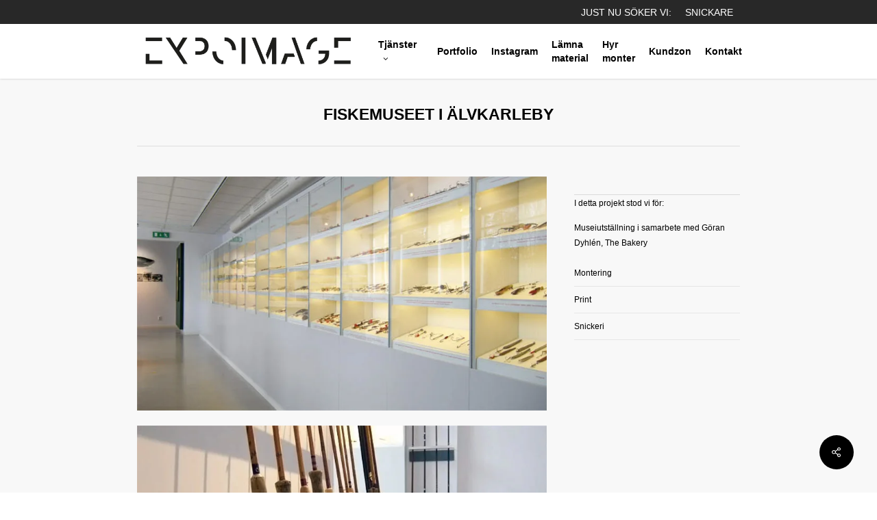

--- FILE ---
content_type: text/html; charset=UTF-8
request_url: https://expoimage.se/portfolio/fiskemuseet-i-alvkarleby/
body_size: 35060
content:
<!doctype html><html lang="sv-SE" class="no-js"><head><script data-no-optimize="1">var litespeed_docref=sessionStorage.getItem("litespeed_docref");litespeed_docref&&(Object.defineProperty(document,"referrer",{get:function(){return litespeed_docref}}),sessionStorage.removeItem("litespeed_docref"));</script> <meta charset="UTF-8"><style id="litespeed-ccss">#sb_instagram a{border-bottom:0!important}.sbi-screenreader{display:block!important;height:0!important;line-height:0!important;overflow:hidden;text-align:left!important;text-indent:-9999px!important;width:0!important}#sb_instagram .sbi_link.sbi_disable_lightbox{display:none!important}#sb_instagram .sbi_link{background:#333;background:rgb(0 0 0/.6);bottom:0;color:#fff;display:none;font-size:12px;left:0;line-height:1.1;overflow:hidden;padding:0;position:absolute;right:0;text-align:center;top:0;width:100%;z-index:1}#sb_instagram .sbi_link .sbi_hover_bottom{opacity:.9}#sb_instagram .sbi_link_area{bottom:0;left:0;position:absolute;right:0;top:0;z-index:1}#sb_instagram .sbi_link a{zoom:1;background:none;color:#ddd;color:hsl(0 0% 100%/.7);line-height:1.1;padding:0;text-decoration:none;vertical-align:top}.sbi-theme:not(.sbi-modern,.sbi-overlap)#sb_instagram .sbi_hover_bottom,.sbi-theme:not(.sbi-modern,.sbi-overlap)#sb_instagram .sbi_hover_top{color:#fff;font-size:12px;margin:0!important;padding:1%!important;position:absolute;text-align:center;width:98%}#sb_instagram .sbi_link .sbi_hover_caption_wrap{padding-top:10px}#sb_instagram .sbi_link .sbi_caption{line-height:1;padding-top:10px}#sb_instagram .sbi_hover_bottom{bottom:10px;line-height:1;z-index:2}#sb_instagram .sbi_hover_bottom svg{margin:0 5px 0 0}#sb_instagram .sbi_hover_bottom .sbi_meta{padding:5px 0 0}#sb_instagram .sbi_caption{word-wrap:break-word;-webkit-hyphens:auto;-moz-hyphens:auto;hyphens:auto}#sb_instagram .sbi_meta{line-height:1.1;padding:0 20px 12px}#sb_instagram .sbi_meta>span{font-size:11px;margin:0 5px!important}#sb_instagram .sbi_meta svg{font-size:13px;margin-right:5px!important}body:after{content:url(/wp-content/plugins/instagram-feed-pro/img/sbi-sprite.png);display:none}#sb_instagram svg:not(:root).svg-inline--fa{box-sizing:unset;overflow:visible;width:1em}#sb_instagram .svg-inline--fa{display:inline-block;font-size:inherit;height:1em;overflow:visible;vertical-align:-.125em}#sb_instagram .sbi_link{display:block;opacity:0}.sbi-divider{display:none}ul{box-sizing:border-box}:root{--wp--preset--font-size--normal:16px;--wp--preset--font-size--huge:42px}.screen-reader-text{border:0;clip-path:inset(50%);height:1px;margin:-1px;overflow:hidden;padding:0;position:absolute;width:1px;word-wrap:normal!important}html :where(img[class*=wp-image-]){height:auto;max-width:100%}:root{--wp--preset--aspect-ratio--square:1;--wp--preset--aspect-ratio--4-3:4/3;--wp--preset--aspect-ratio--3-4:3/4;--wp--preset--aspect-ratio--3-2:3/2;--wp--preset--aspect-ratio--2-3:2/3;--wp--preset--aspect-ratio--16-9:16/9;--wp--preset--aspect-ratio--9-16:9/16;--wp--preset--color--black:#000000;--wp--preset--color--cyan-bluish-gray:#abb8c3;--wp--preset--color--white:#ffffff;--wp--preset--color--pale-pink:#f78da7;--wp--preset--color--vivid-red:#cf2e2e;--wp--preset--color--luminous-vivid-orange:#ff6900;--wp--preset--color--luminous-vivid-amber:#fcb900;--wp--preset--color--light-green-cyan:#7bdcb5;--wp--preset--color--vivid-green-cyan:#00d084;--wp--preset--color--pale-cyan-blue:#8ed1fc;--wp--preset--color--vivid-cyan-blue:#0693e3;--wp--preset--color--vivid-purple:#9b51e0;--wp--preset--gradient--vivid-cyan-blue-to-vivid-purple:linear-gradient(135deg,rgba(6,147,227,1) 0%,rgb(155,81,224) 100%);--wp--preset--gradient--light-green-cyan-to-vivid-green-cyan:linear-gradient(135deg,rgb(122,220,180) 0%,rgb(0,208,130) 100%);--wp--preset--gradient--luminous-vivid-amber-to-luminous-vivid-orange:linear-gradient(135deg,rgba(252,185,0,1) 0%,rgba(255,105,0,1) 100%);--wp--preset--gradient--luminous-vivid-orange-to-vivid-red:linear-gradient(135deg,rgba(255,105,0,1) 0%,rgb(207,46,46) 100%);--wp--preset--gradient--very-light-gray-to-cyan-bluish-gray:linear-gradient(135deg,rgb(238,238,238) 0%,rgb(169,184,195) 100%);--wp--preset--gradient--cool-to-warm-spectrum:linear-gradient(135deg,rgb(74,234,220) 0%,rgb(151,120,209) 20%,rgb(207,42,186) 40%,rgb(238,44,130) 60%,rgb(251,105,98) 80%,rgb(254,248,76) 100%);--wp--preset--gradient--blush-light-purple:linear-gradient(135deg,rgb(255,206,236) 0%,rgb(152,150,240) 100%);--wp--preset--gradient--blush-bordeaux:linear-gradient(135deg,rgb(254,205,165) 0%,rgb(254,45,45) 50%,rgb(107,0,62) 100%);--wp--preset--gradient--luminous-dusk:linear-gradient(135deg,rgb(255,203,112) 0%,rgb(199,81,192) 50%,rgb(65,88,208) 100%);--wp--preset--gradient--pale-ocean:linear-gradient(135deg,rgb(255,245,203) 0%,rgb(182,227,212) 50%,rgb(51,167,181) 100%);--wp--preset--gradient--electric-grass:linear-gradient(135deg,rgb(202,248,128) 0%,rgb(113,206,126) 100%);--wp--preset--gradient--midnight:linear-gradient(135deg,rgb(2,3,129) 0%,rgb(40,116,252) 100%);--wp--preset--font-size--small:13px;--wp--preset--font-size--medium:20px;--wp--preset--font-size--large:36px;--wp--preset--font-size--x-large:42px;--wp--preset--spacing--20:0.44rem;--wp--preset--spacing--30:0.67rem;--wp--preset--spacing--40:1rem;--wp--preset--spacing--50:1.5rem;--wp--preset--spacing--60:2.25rem;--wp--preset--spacing--70:3.38rem;--wp--preset--spacing--80:5.06rem;--wp--preset--shadow--natural:6px 6px 9px rgba(0, 0, 0, 0.2);--wp--preset--shadow--deep:12px 12px 50px rgba(0, 0, 0, 0.4);--wp--preset--shadow--sharp:6px 6px 0px rgba(0, 0, 0, 0.2);--wp--preset--shadow--outlined:6px 6px 0px -3px rgba(255, 255, 255, 1), 6px 6px rgba(0, 0, 0, 1);--wp--preset--shadow--crisp:6px 6px 0px rgba(0, 0, 0, 1)}:root{--wp--style--global--content-size:1300px;--wp--style--global--wide-size:1300px}:where(body){margin:0}body{padding-top:0;padding-right:0;padding-bottom:0;padding-left:0}.project-title{padding-top:40px;padding-bottom:36px}.single-portfolio .row .col.section-title{border:none}.single-portfolio .row.project-title .container .title-wrap{border-bottom:1px solid #DDD;position:relative;padding-bottom:30px}.single-portfolio .row.project-title .title-wrap:after{visibility:hidden;display:block;font-size:0;content:"";clear:both;height:0}body.single-portfolio .container-wrap{padding-top:0!important}.single-portfolio .row .col.section-title h1{width:900px;margin-bottom:0}.single-portfolio .row .col.section-title h1{display:inline-block;top:0;text-align:center;width:100%;padding-left:0}.single .row .section-title{border-bottom:none}body.single .project-title .section-title{padding:0 70px 0 70px}.single-portfolio #project-meta .clear{padding-bottom:0}.project-attrs{margin-bottom:0;margin-left:0}.project-attrs li{list-style:none}.single-portfolio #sidebar{margin-bottom:30px}#portfolio-extra img{display:block}.single-portfolio .post-area{padding-right:40px;margin-right:0!important;margin-top:4px;width:76.5%}body .container-wrap[data-nav-pos="after_project"],body.single-portfolio .container-wrap[data-nav-pos="after_project"]{padding-bottom:0}@media only screen and (min-width:1000px) and (max-width:1300px){body.single-portfolio #sidebar{width:27.5%}body.single-portfolio .post-area{width:72.5%}body.single-portfolio .row .title-wrap .col.section-title{text-align:center}body.single-portfolio .row .col.section-title h1{max-width:725px;margin:0 auto}}@media only screen and (min-width:1000px) and (max-width:1080px){body.single-portfolio #sidebar{top:0;margin-left:0;position:relative}}@media only screen and (max-width:690px){.col{margin-bottom:25px}.post-area{margin-bottom:0}.single-portfolio .row .col.section-title.span_12{text-align:center}body.single-portfolio .row .col.section-title.span_12 h1{width:280px;margin:0 auto;line-height:30px}}@media only screen and (min-width:1px) and (max-width:999px){.single-portfolio .row .post-area{margin-top:0}body.single-portfolio #sidebar{top:0;width:100%;margin-left:0;margin-top:10px;position:relative;float:none}body.single-portfolio #sidebar{margin-top:30px}body.single-portfolio .post-area{width:100%;float:none}.single-portfolio .row .col.section-title h1{letter-spacing:0}}.nectar-social.fixed>a:before{background-color:#000}@media only screen and (max-width:999px){.nectar-social.fixed>a{-webkit-transform:scale(0);transform:scale(0)}.nectar-social.fixed{margin:0;height:50px}}.nectar-social.fixed{position:fixed;right:34px;bottom:34px;height:50px;width:50px;line-height:50px;z-index:1000}.nectar-social.fixed>a{height:50px;width:50px;line-height:52px;text-align:center;display:block;position:absolute;bottom:0;left:0;z-index:10}.nectar-social.fixed>a:before{display:block;content:"";position:absolute;top:0;left:0;width:100%;height:100%;transform:translateZ(0);backface-visibility:hidden;border-radius:50%}.nectar-social.fixed>a>[class^="icon-"].icon-default-style{font-size:16px;height:50px;width:50px;line-height:50px;color:#fff;left:-1px;top:0;z-index:10;position:relative}.nectar-social.fixed .nectar-social-inner{position:absolute;height:50px;width:50px;bottom:0;left:0;z-index:1;text-align:center}.nectar-social.fixed .nectar-social-inner a{display:block;line-height:36px;height:36px;padding:0;margin:0;width:36px;left:7px;position:absolute;opacity:0;border:none;top:0;box-shadow:0 7px 15px rgb(0 0 0/.2);border-radius:50%}.nectar-social.fixed>a:after,.nectar-social.fixed .nectar-social-inner a:after{background-color:#fff;position:absolute;width:100%;height:100%;top:0;left:0;opacity:0;content:"";display:block;border-radius:50%}.nectar-social.fixed .nectar-social-inner a:nth-child(1){transform:translateY(0) scale(0);-webkit-transform:translateY(0) scale(0)}.nectar-social.fixed .nectar-social-inner a:nth-child(2){-webkit-transform:translateY(-36px) scale(0);transform:translateY(-36px) scale(0)}.nectar-social.fixed .nectar-social-inner a:nth-child(3){-webkit-transform:translateY(-86px) scale(0);transform:translateY(-86px) scale(0)}.nectar-social.fixed .nectar-social-inner a:nth-child(4){-webkit-transform:translateY(-136px) scale(0);transform:translateY(-136px) scale(0)}body .nectar-social.fixed a i,#ajax-content-wrap .nectar-social.fixed a i{color:#fff;font-size:14px;top:0;padding-right:0;display:block}body .nectar-social.fixed .nectar-social-inner a i,#ajax-content-wrap .nectar-social.fixed .nectar-social-inner a i{height:36px;line-height:36px;width:36px}.nectar-social.fixed .facebook-share{background-color:#6a75c8}.nectar-social.fixed .twitter-share{background-color:#6abaf7}.nectar-social.fixed .linkedin-share{background-color:#2e82d9}.nectar-social.fixed .pinterest-share{background-color:red}.nectar-social .social-text{display:none}body .pinterest-share i,body .facebook-share i,body .twitter-share i,body .linkedin-share i,.nectar-social .icon-default-style.steadysets-icon-share{background-color:#fff0;border-radius:0;font-weight:400;font-size:20px;height:20px;width:auto;line-height:20px;color:#ddd}.nectar-social .nectar-social-inner a,.nectar-social.fixed>a{text-decoration:none!important}body .nectar-social[data-color-override="override"].fixed>a:before,body .nectar-social[data-color-override="override"].fixed .nectar-social-inner a{background-color:#000}i[class^="icon-"],[class*=" icon-"],i[class*="fa-"]{font-family:FontAwesome;font-weight:400;font-style:normal;text-decoration:inherit;-webkit-font-smoothing:antialiased;*margin-right:.3em}[class^="icon-"]:before,[class*=" icon-"]:before{text-decoration:inherit;speak:none}[class^="icon-"],[class*=" icon-"]{display:inline;width:auto;height:auto;line-height:normal;vertical-align:baseline;background-image:none;background-position:0% 0%;background-repeat:repeat;margin-top:0}.fa{display:inline-block;font:normal normal normal 14px/1 FontAwesome;font-size:inherit;text-rendering:auto;-webkit-font-smoothing:antialiased;-moz-osx-font-smoothing:grayscale}.fa-heart:before{content:""}.fa-comment:before{content:""}.fa-facebook:before{content:""}.fa-pinterest:before{content:""}.fa-linkedin:before{content:""}.fa-angle-down:before{content:""}.col{position:relative;display:block;width:100%}@media (min-width:691px){.col{margin-right:2%}}.col:last-child{margin-right:0}.col.col_last{margin-right:0}a,body,div,form,h1,header,html,i,img,li,nav,p,span,ul{margin:0;padding:0;border:0;font-size:100%;font:inherit;vertical-align:baseline}html{max-width:100%;overflow-y:scroll;overflow-x:hidden}body{max-width:100%;overflow:hidden;background:#fff;font-family:"Open Sans",Helvetica,sans-serif;color:#676767;position:relative}ul{list-style:none}input[type=text]::-ms-clear{display:none}header,nav{display:block}*{-webkit-box-sizing:border-box;-moz-box-sizing:border-box;box-sizing:border-box}:root{--scroll-bar-w:-2px}.container{margin:0 auto;position:relative;max-width:880px}.row{position:relative}.main-content>.row,header .row{margin-left:0;margin-right:0}.col:after,.row:after{content:"";display:block;height:0;clear:both;visibility:hidden}.row,div.clear{padding-bottom:24px}@media (min-width:691px){.span_3{width:23.5%}.span_9{width:74.5%}.span_12{width:100%}}body{font-size:14px;-webkit-font-smoothing:antialiased;font-family:"Open Sans",Helvetica,sans-serif;font-weight:400;line-height:26px}body:not(.nectar-no-flex-height){display:flex;flex-direction:column;min-height:100vh}body:not(.nectar-no-flex-height) #ajax-content-wrap{display:flex;flex-direction:column;flex-grow:1}body:not(.nectar-no-flex-height) .container-wrap{flex-grow:1}p{-webkit-font-smoothing:antialiased}.nectar-skip-to-content:not(:focus),.screen-reader-text{border:0;clip:rect(1px,1px,1px,1px);clip-path:inset(50%);height:1px;margin:-1px;overflow:hidden;padding:0;position:absolute!important;width:1px;word-wrap:normal!important}@media only screen and (min-width:1000px){.nectar-mobile-only{display:none}}@media only screen and (max-width:999px){.nectar-mobile-only.mobile-header{display:inline-block}}.nectar-mobile-only.mobile-header .inner{display:flex}#header-outer .screen-reader-text{height:1px}.container-wrap,.project-title{background-color:#f8f8f8;position:relative;z-index:10;margin-top:0;padding-top:40px;padding-bottom:40px}body[data-header-resize="0"] .container-wrap,body[data-header-resize="0"] .project-title{margin-top:0;padding-top:40px}.clear{clear:both}a{color:#3555ff;text-decoration:none}h1{font-size:54px;line-height:62px;margin-bottom:7px}h1{color:#444;letter-spacing:0;-webkit-font-smoothing:antialiased;font-weight:600}p{padding-bottom:27px}.row .col p:last-child{padding-bottom:0}.container .row:last-child{padding-bottom:0}ul{margin-left:30px;margin-bottom:30px}li ul{margin-bottom:0}ul li{list-style:disc;list-style-position:outside}#header-outer nav>ul,#header-secondary-outer ul,#mobile-menu ul{margin:0}#header-outer ul li,#header-secondary-outer ul li,#mobile-menu ul li{list-style:none}.main-content img{max-width:100%;height:auto}.row .col img{margin-bottom:15px;max-width:100%;height:auto}#ajax-loading-screen .loading-icon{background-repeat:no-repeat;background-position:center center;display:block;position:absolute;opacity:0;top:0;left:0;width:100%;height:100%}body.single-portfolio .container-wrap{padding-top:25px;margin-top:0!important;padding-bottom:40px}#header-space{height:90px;background-color:#fff}#header-outer{width:100%;top:0;left:0;position:fixed;padding:28px 0 0 0;background-color:#fff;z-index:9999;overflow:visible}#top #logo{width:auto;max-width:none;line-height:22px;font-size:22px;letter-spacing:-1px;color:#444;font-weight:600;align-self:center}#top #logo img{text-indent:-9999px;max-width:none;width:auto;margin-bottom:0;display:block}#top{position:relative;z-index:9998;width:100%}#top .container .row{padding-bottom:0}#top nav>ul{overflow:visible;min-height:1px;line-height:1px}body:not(.ascend) #top nav>.buttons{margin-left:15px}body #header-outer[data-full-width=false][data-has-buttons=no]:not([data-format=left-header]) #top nav>.buttons{margin-left:0}#header-outer #top nav>.buttons{right:0;height:100%;overflow:hidden}#top nav ul li{float:right}#top nav>ul>li{float:left}#top nav>ul>li>a{padding:0 10px 0 10px;display:block;color:#676767;font-size:14px;line-height:20px}#top nav ul li a{color:#999}.sf-menu{line-height:1;float:left;margin-bottom:30px}.sf-menu ul li{font-weight:400;width:100%}.sub-menu{z-index:3}.sf-menu ul li a{margin:0}.sf-sub-indicator{display:inline-block;width:10px;position:relative;left:8px;height:10px}.sf-sub-indicator i{width:8px}body .sf-sub-indicator [class*=" icon-"]{color:#888;font-size:12px;line-height:16px;height:auto;background-color:#fff0}.sf-menu,.sf-menu *{list-style:none outside none;margin:0;padding:0;z-index:10}.sf-menu{line-height:1}.sf-menu ul{position:absolute;top:100%;left:0}.sf-menu ul li{font-size:12px;width:100%}.sf-menu .menu-item a{outline:0 none}.sf-menu li{float:left;outline:0 none;line-height:0;font-size:12px;position:relative}.sf-menu a{display:block;position:relative;text-decoration:none}.sf-menu .sf-with-ul a{min-width:1px}#header-outer .sf-menu li ul li.menu-item a{font-size:12px;line-height:13px;letter-spacing:0}.sf-menu li ul li a{box-shadow:none}.sf-menu ul li a{border-radius:0;box-shadow:none;text-shadow:none}#top .span_9{position:static}#top nav>ul>li>ul>li{opacity:0}#top .sf-menu li ul li.menu-item a{background-color:#fff0}.sf-menu>li>ul{opacity:0;display:block;transform:translateY(-9999px);box-shadow:0 6px 28px rgb(0 0 0/.08)}.sf-menu>li ul{padding:20px;width:20em}.sf-menu>li ul a{padding:6px 6px}body:not([data-header-format=left-header]) #top .sf-menu li ul{background-color:#fff}#header-outer .sf-menu li ul li.menu-item a{color:#999}.sf-menu ul li a{border-bottom:0}@media only screen and (min-width:1000px){#header-outer:not([data-format=left-header]){padding-top:0}#header-outer:not([data-format=left-header]) #top>.container>.row,#header-outer:not([data-format=left-header]) #top>.container>.row nav,#header-outer:not([data-format=left-header]) #top>.container>.row nav>ul,#header-outer:not([data-format=left-header]) #top>.container>.row nav>ul>li{display:-webkit-flex;display:-ms-flexbox;display:flex}#header-outer:not([data-format=left-header]) #top .span_3,#header-outer:not([data-format=left-header]) #top .span_9{display:-webkit-flex;display:-ms-flexbox;display:flex;float:none;width:auto}#header-outer[data-format=default] #top .span_9{margin-left:auto}#header-outer:not([data-format=left-header]) #top nav>.buttons{overflow:visible;height:auto}#header-outer:not([data-format=left-header]) #top nav>ul>li{-webkit-align-items:center;align-items:center}#header-outer:not([data-format=left-header]) #top nav>ul{float:none;display:inline-block;vertical-align:middle}}@media only screen and (max-width:999px){#top .col.span_9{text-align:right;line-height:0}#top .span_9>.slide-out-widget-area-toggle>div{position:relative;display:block;top:50%;font-size:18px;-webkit-transform:translateY(-50%);transform:translateY(-50%);background-color:#fff0}#top .span_9>.slide-out-widget-area-toggle{position:relative;width:auto;padding:0 10px;top:auto;right:auto;margin-bottom:0;margin-top:0;display:inline-block;vertical-align:middle;line-height:0;height:100%;-webkit-transform:none;transform:none}#top .span_9>.slide-out-widget-area-toggle{padding-right:0}}#top .span_9>.slide-out-widget-area-toggle{display:none;z-index:10000}#search-outer{display:none}#header-outer .row .col.span_3,#header-outer .row .col.span_9{width:auto}#header-outer .row .col.span_9{float:right}.col{position:relative;float:left}.divider-border{margin:35px auto 35px auto;background-color:rgb(0 0 0/.12);height:1px}i[class*=fa-]{display:inline-block;word-spacing:1px;position:relative;text-align:center;top:-2px;vertical-align:middle;max-width:100%}i[class^=icon-]{display:inline-block;text-align:center;vertical-align:middle}body [class^=icon-].icon-default-style{line-height:34px;height:34px;width:34px;margin-right:0;font-size:34px;color:#000;font-style:normal;background-color:#fff0}.row .col.section-title{margin:0;padding:0 0 36px 0;border-bottom:1px solid rgb(0 0 0/.15)}.row .col.section-title h1{margin-bottom:0;font-weight:600;position:relative}.single .row .section-title{padding:0;margin:0}.post-area{padding-right:30px;margin-top:4px}#header-outer #mobile-menu{display:none;padding:0;z-index:1000;position:absolute;left:0;top:calc(99% + 12px);width:100%}body .lines-button{line-height:0;font-size:0}.lines-button{top:9px;position:relative;display:block}.lines{display:block;width:1.4rem;height:3px;background-color:#ecf0f1;position:relative}.lines:after,.lines:before{display:block;width:1.4rem;height:3px;background:#ecf0f1;position:absolute;left:0;content:"";transform-origin:.142rem center}.lines:before{top:6px}.lines:after{top:-6px}@media only screen and (min-width:1000px){.slide-out-widget-area-toggle a{transform:translateZ(0)}}.slide-out-widget-area-toggle .lines-button:after{background-color:rgb(0 0 0/.4);display:inline-block;width:1.4rem;height:2px;position:absolute;left:0;top:0;content:"";transform:scale(1,1)}.slide-out-widget-area-toggle.mobile-icon .lines-button.x2 .lines:after,.slide-out-widget-area-toggle.mobile-icon .lines-button.x2 .lines:before,.slide-out-widget-area-toggle.mobile-icon .lines-button:after{background-color:#999}body #header-outer .lines-button{top:9px}body.original #header-outer[data-has-menu=true] .lines-button{top:10px}.slide-out-widget-area-toggle.mobile-icon .lines-button:after{top:0!important}.slide-out-widget-area-toggle.mobile-icon .lines{background-color:#fff0}.slide-out-widget-area-toggle.mobile-icon .lines-button:after,.slide-out-widget-area-toggle.mobile-icon .lines:after,.slide-out-widget-area-toggle.mobile-icon .lines:before{height:2px!important;width:22px!important}.slide-out-widget-area-toggle a>span{transform-origin:center;display:block;height:21px}.slide-out-widget-area-toggle.mobile-icon a>span{height:20px}#sidebar div ul{margin-left:0}#sidebar div ul li{padding:8px 0;list-style:none;border-bottom:1px solid #e6e6e6}#sidebar>div{margin-bottom:50px}#sidebar>div:last-child{margin-bottom:0}#sidebar #sidebar-inner{margin-bottom:0}input[type=text]{padding:10px;width:100%;font-size:14px;font-family:inherit;line-height:24px;color:#555;background-color:#f1f1f1;border:none}.fa.fa-angle-down,.fa.fa-facebook,.fa.fa-linkedin,.fa.fa-pinterest,.icon-salient-x,.icon-salient-x-twitter{font-family:icomoon!important;speak:none;font-style:normal;font-weight:400;font-variant:normal;text-transform:none;line-height:1;-webkit-font-smoothing:antialiased}.icon-salient-x:before{content:""}body .icon-salient-x-twitter:before{content:""}body .fa.fa-angle-down:before{content:""}body .fa.fa-pinterest:before{content:""}body .fa.fa-facebook:before{content:""}.fa.fa-linkedin:before{content:""}body .lines,body .lines:after,body .lines:before{height:2px}#ajax-content-wrap .nectar-social.fixed>a>i,body .nectar-social.fixed>a>i{font-family:icomoon!important}#ajax-content-wrap .nectar-social.fixed>a>i:before,body .nectar-social.fixed>a>i:before{content:""}body .icon-salient-x:before{content:""}html:not(.page-trans-loaded){background-color:#fff}#header-secondary-outer .container{position:static}#header-secondary-outer,#header-secondary-outer>.container,#header-secondary-outer>.container>nav{min-height:34px}@media only screen and (max-width:690px){body.original #header-secondary-outer{display:none}}#header-secondary-outer{position:relative;top:0;left:0;width:100%;z-index:10000;background-color:#f8f8f8;border-bottom:1px solid #ddd}body[data-header-color=custom]:not(.material) #header-secondary-outer{border-bottom:1px solid rgb(0 0 0/.1)}#header-secondary-outer ul{height:32px;float:right;z-index:1000}#header-secondary-outer nav{position:relative}#header-secondary-outer nav>ul>li>a{color:rgb(0 0 0/.55)}body #header-secondary-outer nav>ul>li>a{border-left:1px solid #ddd;line-height:11px;font-size:11px;padding:10px}body[data-header-color=custom]:not(.material) #header-secondary-outer nav>ul>li>a{border-left:1px solid rgb(0 0 0/.1)}#header-secondary-outer nav>ul>li:last-child{border-right:1px solid #ddd}body[data-header-color=custom]:not(.material) #header-secondary-outer nav>ul>li:last-child{border-right:1px solid rgb(0 0 0/.1)}@media only screen and (max-width:999px){body #header-secondary-outer[data-mobile=display_full] ul{display:block}#header-secondary-outer[data-mobile=display_full] ul{float:none;text-align:center;margin:0 auto}body.original #header-secondary-outer[data-mobile=display_full]{display:block!important;height:auto!important}#header-secondary-outer{top:-13px}}@media only screen and (max-width:690px){#header-secondary-outer nav>ul>li:last-child,body #header-secondary-outer nav>ul>li,body #header-secondary-outer nav>ul>li a{border:none}body:not(.material) #header-secondary-outer nav .sf-menu{padding-top:10px;padding-bottom:10px}}@media only screen and (max-width:999px){body[data-header-format] #header-secondary-outer{height:auto}body:not(.material) #header-secondary-outer nav>ul{float:none;width:100%;text-align:center;height:auto}#header-secondary-outer nav>ul>li{display:inline-block;float:none}body:not(.material) #header-secondary-outer nav .sf-menu{border-top:1px solid #ddd}}.single .row .section-title{border-bottom:none}@media only screen and (min-width:1000px) and (max-width:1300px){body.single-portfolio #sidebar{width:27.5%}body.single-portfolio .post-area{width:72.5%}body.single-portfolio .row .title-wrap .col.section-title{text-align:center}body.single-portfolio .row .col.section-title h1{max-width:725px;margin:0 auto}}@media only screen and (min-width:691px) and (max-width:1000px){body.single-portfolio .row .col.section-title h1{width:450px;margin:0 auto;display:block}}@media only screen and (max-width:690px){.project-title .section-title,body.single .project-title .section-title{padding:0}.single-portfolio .row .col.section-title.span_12{text-align:center}}@media only screen and (min-width:1px) and (max-width:999px){.single-portfolio .row .post-area{margin-top:0}body.single-portfolio #sidebar{margin-top:30px}}:root{--mobile-container-width:88%}@media only screen and (min-width:1300px){.container{max-width:1100px}}@media only screen and (min-width:1000px) and (max-width:1300px){#top nav>ul>li>a{padding-left:8px}.sf-sub-indicator{left:6px}}@media only screen and (min-width:691px) and (max-width:999px){.span_12,.span_3,.span_9{width:100%;margin-left:0}.col{margin-bottom:25px}#header-outer .col{margin-bottom:0;margin-right:0}#ajax-content-wrap .post-area{padding-right:0}}@media only screen and (max-width:690px){body:not([data-hhun="1"]) #header-outer[data-using-secondary="1"]:not(.hidden-secondary){transform:none!important}.col{margin-bottom:25px}.post-area{margin-bottom:0}#header-outer .col{margin-bottom:0}}@media only screen and (min-width:1px) and (max-width:999px){.container{max-width:var(--mobile-container-width)}body[data-ajax-transitions=true] #ajax-loading-screen[data-method=standard][data-disable-mobile="1"]{display:none}#header-outer #top #logo img{margin-top:0!important}#header-outer[data-has-menu=true] #top .span_3{text-align:left}.container-wrap{z-index:11}#header-outer[data-permanent-transparent=false] #logo .dark-version,body #top #logo img{height:24px;margin-top:-3px;top:3px;position:relative}#header-outer #top #logo img{top:0}#header-outer[data-permanent-transparent=false] #logo .dark-version{position:absolute}.original #header-outer:not([data-transparent-header=true]) #top #logo img.stnd{position:relative}body #header-outer{margin-bottom:0;padding:12px 0}body #header-outer{position:relative}#header-outer #logo{top:0;left:0}#header-space{display:none}#top .span_9>.slide-out-widget-area-toggle{display:inline-block}#top .col.span_3{left:0;top:0;z-index:100;width:100%}#top .col.span_3{position:relative}#header-outer #top .col.span_3{line-height:0}#header-outer #top .col.span_3 #logo{vertical-align:middle}#top .col.span_9{margin-left:0;margin-bottom:0;width:100%!important;float:none;z-index:100;position:static;display:flex;align-items:center}#top .col.span_9{min-height:0;width:auto!important;position:absolute!important;right:0;top:0;z-index:2000;height:100%}body[data-slide-out-widget-area=true] #top #logo{-webkit-transform:none!important;transform:none!important}body[data-slide-out-widget-area=true] #top .span_3{text-align:center}#header-outer .slide-out-widget-area-toggle .lines,#header-outer .slide-out-widget-area-toggle .lines-button,#header-outer .slide-out-widget-area-toggle .lines:after,#header-outer .slide-out-widget-area-toggle .lines:before{width:22px}#header-outer .slide-out-widget-area-toggle.mobile-icon .lines:after{top:-6px}body #header-outer .slide-out-widget-area-toggle.mobile-icon .lines:before{top:6px}body[data-slide-out-widget-area=true] #top #logo{display:inline-block}body[data-slide-out-widget-area=true] #top .col.span_3{width:100%}#header-outer #top nav>ul{width:auto;padding:15px 0 25px 0;margin:0 auto 0 auto;z-index:100000;position:relative}#header-outer #top nav>ul>li>ul>li{opacity:1;transform:none}#top nav>ul li{display:block;width:auto;margin-left:0}#top nav>ul ul{position:relative;width:auto;top:0;left:0;padding:0;opacity:1;visibility:visible;box-shadow:0 0 0#fff;background-color:#fff0;float:none}#top nav>ul ul li{padding-left:20px}a>.sf-sub-indicator{right:0;position:absolute;padding:16px;left:auto;top:0;height:auto;width:auto}#ajax-content-wrap .post-area{padding-right:0;margin-bottom:0}#header-outer #top nav{display:none!important}.main-content>div{padding-bottom:0}body[data-header-format] #header-secondary-outer{position:relative!important}#header-outer:not([data-permanent-transparent="1"]),#top{height:auto!important}body #header-outer[data-using-secondary="1"]{top:0}}@media screen and (max-width:782px){body{position:static}}body a,body [class^="icon-"].icon-default-style{color:#000}[class*=" icon-"]{background-color:#000}:root{--nectar-accent-color:#000000;--nectar-extra-color-1:#f6653c;--nectar-extra-color-2:#2AC4EA;--nectar-extra-color-3:#333333}:root{--nectar-bg-color:#f8f8f8}body,.container-wrap,.project-title{background-color:#f8f8f8}body,body h1{color:#000}body #header-outer,body #search-outer,#header-space,body #header-outer #mobile-menu:before{background-color:#fff}body #header-outer{background-color:rgba(255,255,255,100)}#header-outer #top nav>ul>li>a,#header-outer:not(.transparent) #top #logo,#header-outer #top .span_9>.slide-out-widget-area-toggle i,#header-outer #top .sf-sub-indicator i,#search-outer #search input[type="text"],#search-outer #search #close a span{color:#000000!important}#header-outer:not(.transparent) .nectar-mobile-only.mobile-header{color:#000}#header-outer #mobile-menu ul li a,#header-outer #mobile-menu .below-menu-items-wrap p{color:#000000!important}#header-outer #top .slide-out-widget-area-toggle a .lines:after,#header-outer #top .slide-out-widget-area-toggle a .lines:before,#header-outer #top .slide-out-widget-area-toggle a .lines-button:after{background-color:#000}body:not([data-header-format="left-header"]) #top .sf-menu li ul{background-color:#1F1F1F}#top .sf-menu li ul li.menu-item a,#header-outer:not([data-format="left-header"]) #top nav>ul>li:not(.megamenu) ul a{color:#ffffff!important}#header-outer:not(.transparent) .sf-menu>li ul{border-color:#eee}#header-outer:not(.transparent) .sf-menu>li ul{border-top-width:1px;border-top-style:solid}#header-secondary-outer,#header-outer #header-secondary-outer{background-color:#282828}#header-secondary-outer nav>ul>li>a{color:#fff}body:not([data-header-format="left-header"]) #header-outer .sf-menu li ul{background-color:rgba(31,31,31,100)!important}#footer-outer a:not(.nectar-button){color:#CCCCCC!important}:root{--header-nav-height:114px}@media only screen and (max-width:999px){:root{--header-nav-height:48px}}@media only screen and (min-width:1000px){#header-outer #logo{margin-top:10px;margin-bottom:10px;position:relative}}#header-outer #logo img{height:60px}#header-outer[data-lhe="default"] #top nav>ul>li>a{padding-left:10px;padding-right:10px}#header-outer #top .sf-menu>.sf-with-ul>a{padding-right:20px!important}#top nav>ul>li>ul>li{-webkit-transform:translate3d(0,13px,0);transform:translate3d(0,13px,0)}#header-space{height:114px}@media only screen and (max-width:999px){#header-space{height:48px}}@media only screen and (max-width:999px){body #top #logo img,#header-outer[data-permanent-transparent="false"] #logo .dark-version{height:24px!important}}#search-outer{display:none}@media only screen and (min-width:1000px){body.original #search-outer #search #search-box input[type="text"]{font-size:48px;line-height:1}#search-outer #search #close a{top:50%;margin-top:-7px}}#header-outer[data-box-shadow="small"]{box-shadow:0 0 3px 0 rgb(0 0 0/.22)}:root{--nectar-border-thickness:2px}:root{--container-padding:.01px}:root{--container-width:880px}@media only screen and (min-width:1300px){:root{--container-width:1100px}}@media only screen and (max-width:690px){:root{--container-width:420px}}@media only screen and (max-width:479px){:root{--container-width:320px}}#ajax-loading-screen{background-color:#fff;width:100%;height:100%;position:fixed;top:0;left:0;display:none;z-index:1000000000}body[data-ajax-transitions="true"] #ajax-loading-screen[data-method="standard"],body[data-ajax-transitions="true"] #ajax-loading-screen[data-method="standard"] .loading-icon{display:block;opacity:1}#ajax-loading-screen .material-icon{position:absolute;top:50%;left:50%;transform:translateX(-50%) translateY(-50%)}.nectar-material-spinner circle{stroke-dasharray:187;stroke-dashoffset:0;transform-origin:center;animation:nectar_material_loader_dash 1.4s ease-in-out infinite,nectar_material_loader_colors 1.8s ease-in-out infinite}.nectar-material-spinner{animation:nectar_material_loader_rotate 1.4s linear infinite}@keyframes nectar_material_loader_rotate{0%{transform:rotate(0deg)}100%{transform:rotate(270deg)}}@keyframes nectar_material_loader_dash{0%{stroke-dashoffset:187}50%{stroke-dashoffset:46.75;-webkit-transform:rotate(135deg);transform:rotate(135deg)}100%{stroke-dashoffset:187;-webkit-transform:rotate(450deg);transform:rotate(450deg)}}@keyframes nectar_material_loader_colors{0%{stroke:#3452ff}50%{stroke:#3452ff}100%{stroke:#3452ff}}:root{--nectar-border-radius:0}#footer-outer a{color:#ccc}#footer-outer #footer-widgets .col p{padding-bottom:20px}#footer-outer #footer-widgets .col p:last-child{padding-bottom:0}body{font-size:12px;line-height:22px}:root{--nectar-body-line-height:22px}:root{--nectar-body-font-size:12px}@media only screen and (max-width:1300px) and (min-width:1000px){body{font-size:12px;line-height:22px}}@media only screen and (max-width:999px) and (min-width:691px){body{font-size:12px;line-height:22px}}@media only screen and (max-width:690px){body{font-size:12px;line-height:22px}}#top .sf-menu li ul li.menu-item a,#header-secondary-outer nav>ul>li>a{font-size:15px;line-height:25px}body h1,body .row .col.section-title h1{font-size:30px;line-height:42px}@media only screen and (max-width:1300px) and (min-width:1000px){body .row .col.section-title h1,body h1{font-size:22.5px;line-height:31.5px}}@media only screen and (max-width:999px) and (min-width:691px){body .row .col.section-title h1,body h1,html body .row .col.section-title.span_12 h1{font-size:21px;line-height:29.4px}}@media only screen and (max-width:690px){body .row .col.section-title h1,body h1,html body .row .col.section-title.span_12 h1{font-size:19.5px;line-height:27.3px}}.screen-reader-text,.nectar-skip-to-content:not(:focus){border:0;clip:rect(1px,1px,1px,1px);clip-path:inset(50%);height:1px;margin:-1px;overflow:hidden;padding:0;position:absolute!important;width:1px;word-wrap:normal!important}#top nav>ul>li>a{font-weight:bold!important;padding:0 10px 0 10px;display:block;color:#000000!important;font-size:14px;line-height:20px}#header-outer #mobile-menu .below-menu-items-wrap>*:last-child{display:none}@media only screen and (max-width:690px){body.single-portfolio .row .col.section-title h1{width:280px;margin:0 auto;line-height:26px!important}}[class^=icon-],i[class*=" icon-"]{background-color:#27cfc3;border-radius:999px;-moz-border-radius:999px;-webkit-border-radius:999px;-o-border-radius:999px;color:#fff;display:inline-block;font-size:16px;height:32px;line-height:32px;max-width:100%;position:relative;text-align:center;vertical-align:middle;width:32px;top:0;word-spacing:1px;margin-right:3px}body[data-header-color="custom"]:not(.material) #header-secondary-outer nav>ul>li:last-child{border-right:0 solid rgb(0 0 0/.1)}body[data-header-color="custom"]:not(.material) #header-secondary-outer nav>ul>li>a{border-left:0 solid rgb(0 0 0/.1)}#header-space{background-color:#f8f8f8;height:112px}body[data-header-color="custom"] #header-secondary-outer nav>ul>li>a{border-left:1px solid rgb(0 0 0/.1);font-size:14px!important;text-transform:uppercase;line-height:16px!important;border-left:0 solid rgb(0 0 0/.1);border-right:0 solid rgb(0 0 0/.1)}#header-secondary-outer nav>ul>li:last-child{/border-right:0 solid #ddd}body[data-header-color="custom"] #header-secondary-outer nav>ul>li:last-child{border-right:0 solid rgb(0 0 0/.1)}body[data-ajax-transitions="true"] #ajax-loading-screen[data-method="standard"],body[data-ajax-transitions="true"] #ajax-loading-screen[data-method="standard"] .loading-icon{display:none!important;opacity:0!important}.row .col.section-title{margin:0 0 0 0;padding:0 0 0 0;border-bottom:0 solid #ddd}p{padding-bottom:14px}.container:after,.container:before,.row:after,.row:before{content:" ";display:table}.container:after,.row:after{clear:both}.lines-button.x2 .lines:after,.lines-button.x2 .lines:before{transform-origin:50% 50%}#header-outer #mobile-menu>.inner{max-height:85vh;position:relative;overflow-y:auto;overflow-x:hidden;padding:0;z-index:1001}#header-outer #mobile-menu:before{content:"";display:block;position:absolute;top:0;margin-left:-50vw;left:50%;width:100vw;height:100%;background-color:#fff}#header-outer #mobile-menu p,#mobile-menu ul li a{color:#999}#header-outer #mobile-menu p,#header-outer #mobile-menu ul{z-index:10;position:relative}#header-outer #mobile-menu ul li{position:relative}#header-outer #mobile-menu ul li>a{font-size:14px;display:block;position:relative;padding:15px 0}#mobile-menu .menu-items-wrap ul:not(.nectar_widget)>li:before{background-color:rgb(0 0 0/.08);content:"";display:block;position:absolute;top:-1px;width:100%;left:0;height:1px}#mobile-menu .menu-items-wrap>ul:last-child>li:last-child:after{background-color:rgb(0 0 0/.08);content:"";display:block;position:absolute;bottom:0;left:0;width:100%;height:1px}#header-outer #mobile-menu .bottom-text{padding:20px 0 0}#header-outer #mobile-menu ul li ul{display:none}#header-outer #mobile-menu ul ul>li>a{margin-left:20px}#header-outer #mobile-menu .below-menu-items-wrap>:last-child{margin-bottom:20px}</style><link rel="preload" data-asynced="1" data-optimized="2" as="style" onload="this.onload=null;this.rel='stylesheet'" href="https://expoimage.se/wp-content/litespeed/ucss/a7c491154e0ff200aa5e7ba0a9e55858.css?ver=83876" /><script type="litespeed/javascript">!function(a){"use strict";var b=function(b,c,d){function e(a){return h.body?a():void setTimeout(function(){e(a)})}function f(){i.addEventListener&&i.removeEventListener("load",f),i.media=d||"all"}var g,h=a.document,i=h.createElement("link");if(c)g=c;else{var j=(h.body||h.getElementsByTagName("head")[0]).childNodes;g=j[j.length-1]}var k=h.styleSheets;i.rel="stylesheet",i.href=b,i.media="only x",e(function(){g.parentNode.insertBefore(i,c?g:g.nextSibling)});var l=function(a){for(var b=i.href,c=k.length;c--;)if(k[c].href===b)return a();setTimeout(function(){l(a)})};return i.addEventListener&&i.addEventListener("load",f),i.onloadcssdefined=l,l(f),i};"undefined"!=typeof exports?exports.loadCSS=b:a.loadCSS=b}("undefined"!=typeof global?global:this);!function(a){if(a.loadCSS){var b=loadCSS.relpreload={};if(b.support=function(){try{return a.document.createElement("link").relList.supports("preload")}catch(b){return!1}},b.poly=function(){for(var b=a.document.getElementsByTagName("link"),c=0;c<b.length;c++){var d=b[c];"preload"===d.rel&&"style"===d.getAttribute("as")&&(a.loadCSS(d.href,d,d.getAttribute("media")),d.rel=null)}},!b.support()){b.poly();var c=a.setInterval(b.poly,300);a.addEventListener&&a.addEventListener("load",function(){b.poly(),a.clearInterval(c)}),a.attachEvent&&a.attachEvent("onload",function(){a.clearInterval(c)})}}}(this);</script> <meta name="viewport" content="width=device-width, initial-scale=1, maximum-scale=5" /><link rel="shortcut icon" href="https://expoimage.se/wp-content/uploads/symbol.png" /><meta name='robots' content='index, follow, max-image-preview:large, max-snippet:-1, max-video-preview:-1' /><style>img:is([sizes="auto" i], [sizes^="auto," i]) { contain-intrinsic-size: 3000px 1500px }</style> <script id="cookie-law-info-gcm-var-js" type="litespeed/javascript">var _ckyGcm={"status":!0,"default_settings":[{"analytics":"denied","advertisement":"denied","functional":"denied","necessary":"granted","ad_user_data":"denied","ad_personalization":"denied","regions":"All"}],"wait_for_update":2000,"url_passthrough":!0,"ads_data_redaction":!1}</script> <script id="cookieyes" type="litespeed/javascript" data-src="https://cdn-cookieyes.com/client_data/2baf6f7894b0604c66c27064/script.js"></script> <script data-no-defer="1" data-ezscrex="false" data-cfasync="false" data-pagespeed-no-defer data-cookieconsent="ignore">var ctPublicFunctions = {"_ajax_nonce":"90b4890197","_rest_nonce":"3ff5a6fb8f","_ajax_url":"\/wp-admin\/admin-ajax.php","_rest_url":"https:\/\/expoimage.se\/wp-json\/","data__cookies_type":"none","data__ajax_type":"rest","data__bot_detector_enabled":"0","data__frontend_data_log_enabled":1,"cookiePrefix":"","wprocket_detected":false,"host_url":"expoimage.se","text__ee_click_to_select":"Click to select the whole data","text__ee_original_email":"The complete one is","text__ee_got_it":"Jag f\u00f6rst\u00e5r","text__ee_blocked":"Blockerad","text__ee_cannot_connect":"Kan inte ansluta","text__ee_cannot_decode":"Can not decode email. Unknown reason","text__ee_email_decoder":"CleanTalk email decoder","text__ee_wait_for_decoding":"The magic is on the way!","text__ee_decoding_process":"Please wait a few seconds while we decode the contact data."}</script> <script data-no-defer="1" data-ezscrex="false" data-cfasync="false" data-pagespeed-no-defer data-cookieconsent="ignore">var ctPublic = {"_ajax_nonce":"90b4890197","settings__forms__check_internal":"0","settings__forms__check_external":"0","settings__forms__force_protection":0,"settings__forms__search_test":"1","settings__data__bot_detector_enabled":"0","settings__sfw__anti_crawler":0,"blog_home":"https:\/\/expoimage.se\/","pixel__setting":"3","pixel__enabled":true,"pixel__url":"https:\/\/moderate8-v4.cleantalk.org\/pixel\/a16dbd4d1e310c4f09d1f7b4355cad1a.gif","data__email_check_before_post":"1","data__email_check_exist_post":0,"data__cookies_type":"none","data__key_is_ok":true,"data__visible_fields_required":true,"wl_brandname":"Anti-Spam by CleanTalk","wl_brandname_short":"CleanTalk","ct_checkjs_key":"6aa9d4f9113e1430e939cb97c132c33e2e873b6d911c325b1dab6c75b02e9848","emailEncoderPassKey":"ff35050033b7b2e5fabb5c835bc1b555","bot_detector_forms_excluded":"W10=","advancedCacheExists":false,"varnishCacheExists":false,"wc_ajax_add_to_cart":false,"theRealPerson":{"phrases":{"trpHeading":"The Real Person Badge!","trpContent1":"The commenter acts as a real person and verified as not a bot.","trpContent2":"Passed all tests against spam bots. Anti-Spam by CleanTalk.","trpContentLearnMore":"L\u00e4r dig mer"},"trpContentLink":"https:\/\/cleantalk.org\/the-real-person?utm_id=&amp;utm_term=&amp;utm_source=admin_side&amp;utm_medium=trp_badge&amp;utm_content=trp_badge_link_click&amp;utm_campaign=apbct_links","imgPersonUrl":"https:\/\/expoimage.se\/wp-content\/plugins\/cleantalk-spam-protect\/css\/images\/real_user.svg","imgShieldUrl":"https:\/\/expoimage.se\/wp-content\/plugins\/cleantalk-spam-protect\/css\/images\/shield.svg"}}</script> <title>FISKEMUSEET I ÄLVKARLEBY - Expo Image - Building brands piece by piece</title><link rel="canonical" href="https://expoimage.se/portfolio/fiskemuseet-i-alvkarleby/" /><meta property="og:locale" content="sv_SE" /><meta property="og:type" content="article" /><meta property="og:title" content="FISKEMUSEET I ÄLVKARLEBY - Expo Image - Building brands piece by piece" /><meta property="og:description" content="I detta projekt stod vi för: Museiutställning i samarbete med Göran Dyhlén, The Bakery" /><meta property="og:url" content="https://expoimage.se/portfolio/fiskemuseet-i-alvkarleby/" /><meta property="og:site_name" content="Expo Image - Building brands piece by piece" /><meta property="og:image" content="https://expoimage.se/wp-content/uploads/3.jpg" /><meta property="og:image:width" content="780" /><meta property="og:image:height" content="446" /><meta property="og:image:type" content="image/jpeg" /> <script type="application/ld+json" class="yoast-schema-graph">{"@context":"https://schema.org","@graph":[{"@type":"WebPage","@id":"https://expoimage.se/portfolio/fiskemuseet-i-alvkarleby/","url":"https://expoimage.se/portfolio/fiskemuseet-i-alvkarleby/","name":"FISKEMUSEET I ÄLVKARLEBY - Expo Image - Building brands piece by piece","isPartOf":{"@id":"https://expoimage.se/#website"},"primaryImageOfPage":{"@id":"https://expoimage.se/portfolio/fiskemuseet-i-alvkarleby/#primaryimage"},"image":{"@id":"https://expoimage.se/portfolio/fiskemuseet-i-alvkarleby/#primaryimage"},"thumbnailUrl":"https://expoimage.se/wp-content/uploads/3.jpg","datePublished":"2016-11-09T07:25:22+00:00","breadcrumb":{"@id":"https://expoimage.se/portfolio/fiskemuseet-i-alvkarleby/#breadcrumb"},"inLanguage":"sv-SE","potentialAction":[{"@type":"ReadAction","target":["https://expoimage.se/portfolio/fiskemuseet-i-alvkarleby/"]}]},{"@type":"ImageObject","inLanguage":"sv-SE","@id":"https://expoimage.se/portfolio/fiskemuseet-i-alvkarleby/#primaryimage","url":"https://expoimage.se/wp-content/uploads/3.jpg","contentUrl":"https://expoimage.se/wp-content/uploads/3.jpg","width":780,"height":446},{"@type":"BreadcrumbList","@id":"https://expoimage.se/portfolio/fiskemuseet-i-alvkarleby/#breadcrumb","itemListElement":[{"@type":"ListItem","position":1,"name":"Hem","item":"https://expoimage.se/"},{"@type":"ListItem","position":2,"name":"FISKEMUSEET I ÄLVKARLEBY"}]},{"@type":"WebSite","@id":"https://expoimage.se/#website","url":"https://expoimage.se/","name":"Expo Image - Building brands piece by piece","description":"Building brands piece by piece","publisher":{"@id":"https://expoimage.se/#organization"},"potentialAction":[{"@type":"SearchAction","target":{"@type":"EntryPoint","urlTemplate":"https://expoimage.se/?s={search_term_string}"},"query-input":{"@type":"PropertyValueSpecification","valueRequired":true,"valueName":"search_term_string"}}],"inLanguage":"sv-SE"},{"@type":"Organization","@id":"https://expoimage.se/#organization","name":"Expo Image","url":"https://expoimage.se/","logo":{"@type":"ImageObject","inLanguage":"sv-SE","@id":"https://expoimage.se/#/schema/logo/image/","url":"https://expoimage.se/wp-content/uploads/expo_image_logga_ny_1.png","contentUrl":"https://expoimage.se/wp-content/uploads/expo_image_logga_ny_1.png","width":567,"height":105,"caption":"Expo Image"},"image":{"@id":"https://expoimage.se/#/schema/logo/image/"},"sameAs":["https://www.instagram.com/expoimageab/"]}]}</script> <link rel='dns-prefetch' href='//fonts.googleapis.com' /><link rel="alternate" type="application/rss+xml" title="Expo Image - Building brands piece by piece &raquo; Webbflöde" href="https://expoimage.se/feed/" /><link rel="alternate" type="application/rss+xml" title="Expo Image - Building brands piece by piece &raquo; Kommentarsflöde" href="https://expoimage.se/comments/feed/" /><style id='global-styles-inline-css' type='text/css'>:root{--wp--preset--aspect-ratio--square: 1;--wp--preset--aspect-ratio--4-3: 4/3;--wp--preset--aspect-ratio--3-4: 3/4;--wp--preset--aspect-ratio--3-2: 3/2;--wp--preset--aspect-ratio--2-3: 2/3;--wp--preset--aspect-ratio--16-9: 16/9;--wp--preset--aspect-ratio--9-16: 9/16;--wp--preset--color--black: #000000;--wp--preset--color--cyan-bluish-gray: #abb8c3;--wp--preset--color--white: #ffffff;--wp--preset--color--pale-pink: #f78da7;--wp--preset--color--vivid-red: #cf2e2e;--wp--preset--color--luminous-vivid-orange: #ff6900;--wp--preset--color--luminous-vivid-amber: #fcb900;--wp--preset--color--light-green-cyan: #7bdcb5;--wp--preset--color--vivid-green-cyan: #00d084;--wp--preset--color--pale-cyan-blue: #8ed1fc;--wp--preset--color--vivid-cyan-blue: #0693e3;--wp--preset--color--vivid-purple: #9b51e0;--wp--preset--gradient--vivid-cyan-blue-to-vivid-purple: linear-gradient(135deg,rgba(6,147,227,1) 0%,rgb(155,81,224) 100%);--wp--preset--gradient--light-green-cyan-to-vivid-green-cyan: linear-gradient(135deg,rgb(122,220,180) 0%,rgb(0,208,130) 100%);--wp--preset--gradient--luminous-vivid-amber-to-luminous-vivid-orange: linear-gradient(135deg,rgba(252,185,0,1) 0%,rgba(255,105,0,1) 100%);--wp--preset--gradient--luminous-vivid-orange-to-vivid-red: linear-gradient(135deg,rgba(255,105,0,1) 0%,rgb(207,46,46) 100%);--wp--preset--gradient--very-light-gray-to-cyan-bluish-gray: linear-gradient(135deg,rgb(238,238,238) 0%,rgb(169,184,195) 100%);--wp--preset--gradient--cool-to-warm-spectrum: linear-gradient(135deg,rgb(74,234,220) 0%,rgb(151,120,209) 20%,rgb(207,42,186) 40%,rgb(238,44,130) 60%,rgb(251,105,98) 80%,rgb(254,248,76) 100%);--wp--preset--gradient--blush-light-purple: linear-gradient(135deg,rgb(255,206,236) 0%,rgb(152,150,240) 100%);--wp--preset--gradient--blush-bordeaux: linear-gradient(135deg,rgb(254,205,165) 0%,rgb(254,45,45) 50%,rgb(107,0,62) 100%);--wp--preset--gradient--luminous-dusk: linear-gradient(135deg,rgb(255,203,112) 0%,rgb(199,81,192) 50%,rgb(65,88,208) 100%);--wp--preset--gradient--pale-ocean: linear-gradient(135deg,rgb(255,245,203) 0%,rgb(182,227,212) 50%,rgb(51,167,181) 100%);--wp--preset--gradient--electric-grass: linear-gradient(135deg,rgb(202,248,128) 0%,rgb(113,206,126) 100%);--wp--preset--gradient--midnight: linear-gradient(135deg,rgb(2,3,129) 0%,rgb(40,116,252) 100%);--wp--preset--font-size--small: 13px;--wp--preset--font-size--medium: 20px;--wp--preset--font-size--large: 36px;--wp--preset--font-size--x-large: 42px;--wp--preset--spacing--20: 0.44rem;--wp--preset--spacing--30: 0.67rem;--wp--preset--spacing--40: 1rem;--wp--preset--spacing--50: 1.5rem;--wp--preset--spacing--60: 2.25rem;--wp--preset--spacing--70: 3.38rem;--wp--preset--spacing--80: 5.06rem;--wp--preset--shadow--natural: 6px 6px 9px rgba(0, 0, 0, 0.2);--wp--preset--shadow--deep: 12px 12px 50px rgba(0, 0, 0, 0.4);--wp--preset--shadow--sharp: 6px 6px 0px rgba(0, 0, 0, 0.2);--wp--preset--shadow--outlined: 6px 6px 0px -3px rgba(255, 255, 255, 1), 6px 6px rgba(0, 0, 0, 1);--wp--preset--shadow--crisp: 6px 6px 0px rgba(0, 0, 0, 1);}:root { --wp--style--global--content-size: 1300px;--wp--style--global--wide-size: 1300px; }:where(body) { margin: 0; }.wp-site-blocks > .alignleft { float: left; margin-right: 2em; }.wp-site-blocks > .alignright { float: right; margin-left: 2em; }.wp-site-blocks > .aligncenter { justify-content: center; margin-left: auto; margin-right: auto; }:where(.is-layout-flex){gap: 0.5em;}:where(.is-layout-grid){gap: 0.5em;}.is-layout-flow > .alignleft{float: left;margin-inline-start: 0;margin-inline-end: 2em;}.is-layout-flow > .alignright{float: right;margin-inline-start: 2em;margin-inline-end: 0;}.is-layout-flow > .aligncenter{margin-left: auto !important;margin-right: auto !important;}.is-layout-constrained > .alignleft{float: left;margin-inline-start: 0;margin-inline-end: 2em;}.is-layout-constrained > .alignright{float: right;margin-inline-start: 2em;margin-inline-end: 0;}.is-layout-constrained > .aligncenter{margin-left: auto !important;margin-right: auto !important;}.is-layout-constrained > :where(:not(.alignleft):not(.alignright):not(.alignfull)){max-width: var(--wp--style--global--content-size);margin-left: auto !important;margin-right: auto !important;}.is-layout-constrained > .alignwide{max-width: var(--wp--style--global--wide-size);}body .is-layout-flex{display: flex;}.is-layout-flex{flex-wrap: wrap;align-items: center;}.is-layout-flex > :is(*, div){margin: 0;}body .is-layout-grid{display: grid;}.is-layout-grid > :is(*, div){margin: 0;}body{padding-top: 0px;padding-right: 0px;padding-bottom: 0px;padding-left: 0px;}:root :where(.wp-element-button, .wp-block-button__link){background-color: #32373c;border-width: 0;color: #fff;font-family: inherit;font-size: inherit;line-height: inherit;padding: calc(0.667em + 2px) calc(1.333em + 2px);text-decoration: none;}.has-black-color{color: var(--wp--preset--color--black) !important;}.has-cyan-bluish-gray-color{color: var(--wp--preset--color--cyan-bluish-gray) !important;}.has-white-color{color: var(--wp--preset--color--white) !important;}.has-pale-pink-color{color: var(--wp--preset--color--pale-pink) !important;}.has-vivid-red-color{color: var(--wp--preset--color--vivid-red) !important;}.has-luminous-vivid-orange-color{color: var(--wp--preset--color--luminous-vivid-orange) !important;}.has-luminous-vivid-amber-color{color: var(--wp--preset--color--luminous-vivid-amber) !important;}.has-light-green-cyan-color{color: var(--wp--preset--color--light-green-cyan) !important;}.has-vivid-green-cyan-color{color: var(--wp--preset--color--vivid-green-cyan) !important;}.has-pale-cyan-blue-color{color: var(--wp--preset--color--pale-cyan-blue) !important;}.has-vivid-cyan-blue-color{color: var(--wp--preset--color--vivid-cyan-blue) !important;}.has-vivid-purple-color{color: var(--wp--preset--color--vivid-purple) !important;}.has-black-background-color{background-color: var(--wp--preset--color--black) !important;}.has-cyan-bluish-gray-background-color{background-color: var(--wp--preset--color--cyan-bluish-gray) !important;}.has-white-background-color{background-color: var(--wp--preset--color--white) !important;}.has-pale-pink-background-color{background-color: var(--wp--preset--color--pale-pink) !important;}.has-vivid-red-background-color{background-color: var(--wp--preset--color--vivid-red) !important;}.has-luminous-vivid-orange-background-color{background-color: var(--wp--preset--color--luminous-vivid-orange) !important;}.has-luminous-vivid-amber-background-color{background-color: var(--wp--preset--color--luminous-vivid-amber) !important;}.has-light-green-cyan-background-color{background-color: var(--wp--preset--color--light-green-cyan) !important;}.has-vivid-green-cyan-background-color{background-color: var(--wp--preset--color--vivid-green-cyan) !important;}.has-pale-cyan-blue-background-color{background-color: var(--wp--preset--color--pale-cyan-blue) !important;}.has-vivid-cyan-blue-background-color{background-color: var(--wp--preset--color--vivid-cyan-blue) !important;}.has-vivid-purple-background-color{background-color: var(--wp--preset--color--vivid-purple) !important;}.has-black-border-color{border-color: var(--wp--preset--color--black) !important;}.has-cyan-bluish-gray-border-color{border-color: var(--wp--preset--color--cyan-bluish-gray) !important;}.has-white-border-color{border-color: var(--wp--preset--color--white) !important;}.has-pale-pink-border-color{border-color: var(--wp--preset--color--pale-pink) !important;}.has-vivid-red-border-color{border-color: var(--wp--preset--color--vivid-red) !important;}.has-luminous-vivid-orange-border-color{border-color: var(--wp--preset--color--luminous-vivid-orange) !important;}.has-luminous-vivid-amber-border-color{border-color: var(--wp--preset--color--luminous-vivid-amber) !important;}.has-light-green-cyan-border-color{border-color: var(--wp--preset--color--light-green-cyan) !important;}.has-vivid-green-cyan-border-color{border-color: var(--wp--preset--color--vivid-green-cyan) !important;}.has-pale-cyan-blue-border-color{border-color: var(--wp--preset--color--pale-cyan-blue) !important;}.has-vivid-cyan-blue-border-color{border-color: var(--wp--preset--color--vivid-cyan-blue) !important;}.has-vivid-purple-border-color{border-color: var(--wp--preset--color--vivid-purple) !important;}.has-vivid-cyan-blue-to-vivid-purple-gradient-background{background: var(--wp--preset--gradient--vivid-cyan-blue-to-vivid-purple) !important;}.has-light-green-cyan-to-vivid-green-cyan-gradient-background{background: var(--wp--preset--gradient--light-green-cyan-to-vivid-green-cyan) !important;}.has-luminous-vivid-amber-to-luminous-vivid-orange-gradient-background{background: var(--wp--preset--gradient--luminous-vivid-amber-to-luminous-vivid-orange) !important;}.has-luminous-vivid-orange-to-vivid-red-gradient-background{background: var(--wp--preset--gradient--luminous-vivid-orange-to-vivid-red) !important;}.has-very-light-gray-to-cyan-bluish-gray-gradient-background{background: var(--wp--preset--gradient--very-light-gray-to-cyan-bluish-gray) !important;}.has-cool-to-warm-spectrum-gradient-background{background: var(--wp--preset--gradient--cool-to-warm-spectrum) !important;}.has-blush-light-purple-gradient-background{background: var(--wp--preset--gradient--blush-light-purple) !important;}.has-blush-bordeaux-gradient-background{background: var(--wp--preset--gradient--blush-bordeaux) !important;}.has-luminous-dusk-gradient-background{background: var(--wp--preset--gradient--luminous-dusk) !important;}.has-pale-ocean-gradient-background{background: var(--wp--preset--gradient--pale-ocean) !important;}.has-electric-grass-gradient-background{background: var(--wp--preset--gradient--electric-grass) !important;}.has-midnight-gradient-background{background: var(--wp--preset--gradient--midnight) !important;}.has-small-font-size{font-size: var(--wp--preset--font-size--small) !important;}.has-medium-font-size{font-size: var(--wp--preset--font-size--medium) !important;}.has-large-font-size{font-size: var(--wp--preset--font-size--large) !important;}.has-x-large-font-size{font-size: var(--wp--preset--font-size--x-large) !important;}
:where(.wp-block-post-template.is-layout-flex){gap: 1.25em;}:where(.wp-block-post-template.is-layout-grid){gap: 1.25em;}
:where(.wp-block-columns.is-layout-flex){gap: 2em;}:where(.wp-block-columns.is-layout-grid){gap: 2em;}
:root :where(.wp-block-pullquote){font-size: 1.5em;line-height: 1.6;}</style><style id='salient-social-inline-css' type='text/css'>.sharing-default-minimal .nectar-love.loved,
  body .nectar-social[data-color-override="override"].fixed > a:before, 
  body .nectar-social[data-color-override="override"].fixed .nectar-social-inner a,
  .sharing-default-minimal .nectar-social[data-color-override="override"] .nectar-social-inner a:hover,
  .nectar-social.vertical[data-color-override="override"] .nectar-social-inner a:hover {
    background-color: #000000;
  }
  .nectar-social.hover .nectar-love.loved,
  .nectar-social.hover > .nectar-love-button a:hover,
  .nectar-social[data-color-override="override"].hover > div a:hover,
  #single-below-header .nectar-social[data-color-override="override"].hover > div a:hover,
  .nectar-social[data-color-override="override"].hover .share-btn:hover,
  .sharing-default-minimal .nectar-social[data-color-override="override"] .nectar-social-inner a {
    border-color: #000000;
  }
  #single-below-header .nectar-social.hover .nectar-love.loved i,
  #single-below-header .nectar-social.hover[data-color-override="override"] a:hover,
  #single-below-header .nectar-social.hover[data-color-override="override"] a:hover i,
  #single-below-header .nectar-social.hover .nectar-love-button a:hover i,
  .nectar-love:hover i,
  .hover .nectar-love:hover .total_loves,
  .nectar-love.loved i,
  .nectar-social.hover .nectar-love.loved .total_loves,
  .nectar-social.hover .share-btn:hover, 
  .nectar-social[data-color-override="override"].hover .nectar-social-inner a:hover,
  .nectar-social[data-color-override="override"].hover > div:hover span,
  .sharing-default-minimal .nectar-social[data-color-override="override"] .nectar-social-inner a:not(:hover) i,
  .sharing-default-minimal .nectar-social[data-color-override="override"] .nectar-social-inner a:not(:hover) {
    color: #000000;
  }</style><style id='main-styles-inline-css' type='text/css'>html:not(.page-trans-loaded) { background-color: #ffffff; }</style><style id='fancybox-inline-css' type='text/css'>#fancybox-outer{background:#fff}#fancybox-content{background:#fff;border-color:#fff;color:inherit;}#fancybox-title,#fancybox-title-float-main{color:#fff}</style><style id='dynamic-css-inline-css' type='text/css'>@media only screen and (min-width:1000px){body #ajax-content-wrap.no-scroll{min-height:calc(100vh - 114px);height:calc(100vh - 114px)!important;}}@media only screen and (min-width:1000px){#page-header-wrap.fullscreen-header,#page-header-wrap.fullscreen-header #page-header-bg,html:not(.nectar-box-roll-loaded) .nectar-box-roll > #page-header-bg.fullscreen-header,.nectar_fullscreen_zoom_recent_projects,#nectar_fullscreen_rows:not(.afterLoaded) > div{height:calc(100vh - 113px);}.wpb_row.vc_row-o-full-height.top-level,.wpb_row.vc_row-o-full-height.top-level > .col.span_12{min-height:calc(100vh - 113px);}html:not(.nectar-box-roll-loaded) .nectar-box-roll > #page-header-bg.fullscreen-header{top:114px;}.nectar-slider-wrap[data-fullscreen="true"]:not(.loaded),.nectar-slider-wrap[data-fullscreen="true"]:not(.loaded) .swiper-container{height:calc(100vh - 112px)!important;}.admin-bar .nectar-slider-wrap[data-fullscreen="true"]:not(.loaded),.admin-bar .nectar-slider-wrap[data-fullscreen="true"]:not(.loaded) .swiper-container{height:calc(100vh - 112px - 32px)!important;}}.admin-bar[class*="page-template-template-no-header"] .wpb_row.vc_row-o-full-height.top-level,.admin-bar[class*="page-template-template-no-header"] .wpb_row.vc_row-o-full-height.top-level > .col.span_12{min-height:calc(100vh - 32px);}body[class*="page-template-template-no-header"] .wpb_row.vc_row-o-full-height.top-level,body[class*="page-template-template-no-header"] .wpb_row.vc_row-o-full-height.top-level > .col.span_12{min-height:100vh;}@media only screen and (max-width:999px){.using-mobile-browser #nectar_fullscreen_rows:not(.afterLoaded):not([data-mobile-disable="on"]) > div{height:calc(100vh - 100px);}.using-mobile-browser .wpb_row.vc_row-o-full-height.top-level,.using-mobile-browser .wpb_row.vc_row-o-full-height.top-level > .col.span_12,[data-permanent-transparent="1"].using-mobile-browser .wpb_row.vc_row-o-full-height.top-level,[data-permanent-transparent="1"].using-mobile-browser .wpb_row.vc_row-o-full-height.top-level > .col.span_12{min-height:calc(100vh - 100px);}html:not(.nectar-box-roll-loaded) .nectar-box-roll > #page-header-bg.fullscreen-header,.nectar_fullscreen_zoom_recent_projects,.nectar-slider-wrap[data-fullscreen="true"]:not(.loaded),.nectar-slider-wrap[data-fullscreen="true"]:not(.loaded) .swiper-container,#nectar_fullscreen_rows:not(.afterLoaded):not([data-mobile-disable="on"]) > div{height:calc(100vh - 47px);}.wpb_row.vc_row-o-full-height.top-level,.wpb_row.vc_row-o-full-height.top-level > .col.span_12{min-height:calc(100vh - 47px);}body[data-transparent-header="false"] #ajax-content-wrap.no-scroll{min-height:calc(100vh - 47px);height:calc(100vh - 47px);}}.screen-reader-text,.nectar-skip-to-content:not(:focus){border:0;clip:rect(1px,1px,1px,1px);clip-path:inset(50%);height:1px;margin:-1px;overflow:hidden;padding:0;position:absolute!important;width:1px;word-wrap:normal!important;}.row .col img:not([srcset]){width:auto;}.row .col img.img-with-animation.nectar-lazy:not([srcset]){width:100%;}
#top nav>ul>li>a, .pull-left-wrap>ul>li>a {
    font-weight: bold !important;
    padding: 0 10px 0 10px;
    display: block;
    color: #000000!important;
    font-size: 14px;
    line-height: 20px;
    transition: none;
}


body #footer-outer #copyright .widget h4, body #footer-outer #copyright li a i, body #footer-outer #copyright p {
    color: #FFFFFF;
}


#footer-outer #footer-widgets .widget h4, #footer-outer .col .widget_recent_entries span, #footer-outer .col .recent_posts_extra_widget .post-widget-text span {
    color: #FFFFFF !important;
}

#footer-outer .widget {
    color: #FFFFFF;
}



.cky-overlay {
   opacity: .5 !important;
}

.cky-consent-container .cky-consent-bar {
    background: #ffffff;
    border: 1px solid;
    padding: 16.5px 24px;
    box-shadow: 0 -1px 10px 0 #acabab4d;
    margin-top: 100px;
    margin-left: 10%;
margin-right: 10%;
border-radius: 5px
}

.cky-consent-container .cky-consent-bar {
    background: #ffffff;
    border: 1px solid;
    padding: 30px 24px!important;
    box-shadow: 0 -1px 10px 0 #acabab4d;
}

.cky-btn {
    font-size: 18px!important;
}


/* För att släcka kategori på single blogposts */
#single-below-header .meta-category, #single-below-header .meta-comment-count, #single-meta .meta-category, #single-meta .meta-comment-count {
    -webkit-transition: all .4s cubic-bezier(.05,.2,.1,1);
    transition: all .4s cubic-bezier(.05,.2,.1,1);
    display: none;
}

.single .heading-title {
    padding-bottom: 0px;
    border-bottom: 0px solid #ddd;
    margin-bottom: 0px;
}

/* För att släcka kategori på sidan nyheter */
.post-area.featured_img_left .post-content-wrap .grav-wrap, .post-area.featured_img_left .post-content-wrap .meta-category {
    display: none;
}


/* För att släcka element i mobilmenyn */
#header-outer #mobile-menu .below-menu-items-wrap>*:last-child {
    /* margin-bottom: 20px; */
    display: none;
}



@media only screen and (max-width: 690px) {
body.single-portfolio .row .col.section-title h1 {
    width: 280px;
    margin: 0 auto;
    line-height: 26px !important;
}
}

/* För ikonerna på portfolioprojekt */

[class^=icon-], i[class*=" icon-"] {
    background-color: #27cfc3;
    border-radius: 999px;
    -moz-border-radius: 999px;
    -webkit-border-radius: 999px;
    -o-border-radius: 999px;
    color: #fff;
    display: inline-block;
    font-size: 16px;
    height: 32px;
    line-height: 32px;
    max-width: 100%;
    position: relative;
    text-align: center;
    vertical-align: middle;
    width: 32px;
    top: 0px;
    word-spacing: 1px;
    margin-right: 3px;
}





.my-right-btn {
    float: right;
}



.toggle h3 a {
    display: block;
    color: #888888;
    letter-spacing: 0px;
    font-size: 12px!important;
    line-height: 14px!important;
    padding: 14px 14px 16px 43px;
    font-family: 'Open Sans';
    font-weight: 400;
    background-color: rgba(0,0,0,0.045);
    transition: all 0.2s linear;
    -moz-transition: all 0.2s linear;
    -webkit-transition: all 0.2s linear;
    -o-transition: all 0.2s linear;
}



body[data-header-color="custom"]:not(.material) #header-secondary-outer nav >ul >li:last-child {
    border-right: 0px solid rgba(0,0,0,0.1);
}

body[data-header-color="custom"]:not(.material) #header-secondary-outer nav >ul >li >a {
    border-left: 0px solid rgba(0,0,0,0.1);
}


#header-space {
    background-color: #f8f8f8;
    height:112px;
}


body[data-header-color="custom"] #header-secondary-outer nav > ul > li > a {
    border-left: 1px solid rgba(0,0,0,0.1);
    font-size:14px!important;
   text-transform:uppercase;
       line-height:16px!important;
       border-left: 0px solid rgba(0,0,0,0.1);
       border-right: 0px solid rgba(0,0,0,0.1);
}

#header-secondary-outer nav > ul > li:last-child {
    /border-right: 0px solid #ddd; 
}

body[data-header-color="custom"] #header-secondary-outer nav > ul > li:last-child {
    border-right: 0px solid rgba(0,0,0,0.1);
}

article.post .more-link span, .blog-recent .more-link span {
    display: none;
}

.masonry.classic_enhanced article.post .post-header h2 a {
    display: none;
}


body[data-ajax-transitions="true"] #ajax-loading-screen[data-method="standard"], body[data-ajax-transitions="true"] #ajax-loading-screen[data-method="standard"] .loading-icon {
    display: none!important; 
    opacity: 0!important; 
}



body.single-portfolio #sidebar #project-meta ul li:first-child, body.single #single-meta ul li:first-child, body.single-portfolio #sidebar div ul .facebook-share, body.single-portfolio #sidebar div ul .twitter-share, body.single-portfolio #sidebar div ul .pinterest-share, body.single-post .blog-title #single-meta ul .facebook-share, body.single-post .blog-title #single-meta ul .twitter-share, body.single-post .blog-title #single-meta ul .pinterest-share, body.single-product #single-meta ul .facebook-share, body.single-product #single-meta ul .twitter-share, body.single-product #single-meta ul .pinterest-share {
    margin-top: 2px;
    margin: 0px 16px 0px 0px;
    padding: 0px 0px 0px 0px!Important;
    display: none;
    border-right: 1px solid #DDDDDD;
}


.nectar-love {
  display: none!important;
} 

.portfolio-items .nectar-love-wrap {
  display: none!important;
}



.share-count-total {
    display: none!important;
}

#call-to-action .container a {
    color: #FFFFFF !important;
}

.row .col.section-title {
    margin: 0px 0px 0px 0px;
    padding: 0px 0px 0px 0px; 
    border-bottom: 0px solid #ddd; 
}




.pp_details p { display: none !important; }


p {
    padding-bottom: 14px;
}



#featured article .post-title > a {
    opacity: 0;
    color: #fff;
    background-color: #27CCC0;
    left: -10px;
    top: 10px;
    letter-spacing: 1.5px;
    position: relative;
    display: inline-block;
    padding: 14px 18px;
    border: 2px solid rgba(255,255,255,0.3);
    -webkit-transition: border-color 0.3s linear, background-color 0.3s linear;
    -moz-transition: border-color 0.3s linear, background-color 0.3s linear;
    -o-transition: border-color 0.3s linear, background-color 0.3s linear;
    transition: border-color 0.3s linear, background-color 0.3s linear;
}</style> <script type="litespeed/javascript" data-src="https://expoimage.se/wp-includes/js/jquery/jquery.min.js" id="jquery-core-js"></script> <script id="file_uploads_nfpluginsettings-js-extra" type="litespeed/javascript">var params={"clearLogRestUrl":"https:\/\/expoimage.se\/wp-json\/nf-file-uploads\/debug-log\/delete-all","clearLogButtonId":"file_uploads_clear_debug_logger","downloadLogRestUrl":"https:\/\/expoimage.se\/wp-json\/nf-file-uploads\/debug-log\/get-all","downloadLogButtonId":"file_uploads_download_debug_logger"}</script> <script></script><link rel="https://api.w.org/" href="https://expoimage.se/wp-json/" /><link rel="EditURI" type="application/rsd+xml" title="RSD" href="https://expoimage.se/xmlrpc.php?rsd" /><meta name="generator" content="WordPress 6.8.3" /><link rel='shortlink' href='https://expoimage.se/?p=2042' /><link rel="alternate" title="oEmbed (JSON)" type="application/json+oembed" href="https://expoimage.se/wp-json/oembed/1.0/embed?url=https%3A%2F%2Fexpoimage.se%2Fportfolio%2Ffiskemuseet-i-alvkarleby%2F" /><link rel="alternate" title="oEmbed (XML)" type="text/xml+oembed" href="https://expoimage.se/wp-json/oembed/1.0/embed?url=https%3A%2F%2Fexpoimage.se%2Fportfolio%2Ffiskemuseet-i-alvkarleby%2F&#038;format=xml" /> <script type="litespeed/javascript">var root=document.getElementsByTagName("html")[0];root.setAttribute("class","js")</script> <script type="litespeed/javascript">(function(w,d,s,l,i){w[l]=w[l]||[];w[l].push({'gtm.start':new Date().getTime(),event:'gtm.js'});var f=d.getElementsByTagName(s)[0],j=d.createElement(s),dl=l!='dataLayer'?'&l='+l:'';j.async=!0;j.src='https://www.googletagmanager.com/gtm.js?id='+i+dl;f.parentNode.insertBefore(j,f)})(window,document,'script','dataLayer','GTM-N99V3LS')</script> <style type="text/css">.recentcomments a{display:inline !important;padding:0 !important;margin:0 !important;}</style><meta name="generator" content="Powered by WPBakery Page Builder - drag and drop page builder for WordPress."/>
<noscript><style>.wpb_animate_when_almost_visible { opacity: 1; }</style></noscript></head><body data-rsssl=1 class="wp-singular portfolio-template-default single single-portfolio postid-2042 wp-theme-salient nectar-auto-lightbox original wpb-js-composer js-comp-ver-8.4.1 vc_responsive" data-footer-reveal="false" data-footer-reveal-shadow="none" data-header-format="default" data-body-border="off" data-boxed-style="" data-header-breakpoint="1000" data-dropdown-style="minimal" data-cae="linear" data-cad="650" data-megamenu-width="contained" data-aie="none" data-ls="none" data-apte="standard" data-hhun="0" data-fancy-form-rcs="default" data-form-style="default" data-form-submit="regular" data-is="minimal" data-button-style="default" data-user-account-button="false" data-flex-cols="true" data-col-gap="default" data-header-inherit-rc="false" data-header-search="false" data-animated-anchors="true" data-ajax-transitions="true" data-full-width-header="false" data-slide-out-widget-area="true" data-slide-out-widget-area-style="simple" data-user-set-ocm="off" data-loading-animation="none" data-bg-header="false" data-responsive="1" data-ext-responsive="false" data-ext-padding="90" data-header-resize="0" data-header-color="custom" data-transparent-header="false" data-cart="false" data-remove-m-parallax="" data-remove-m-video-bgs="" data-m-animate="0" data-force-header-trans-color="light" data-smooth-scrolling="0" data-permanent-transparent="false" > <script type="litespeed/javascript">(function(window,document){document.documentElement.classList.remove("no-js");if(navigator.userAgent.match(/(Android|iPod|iPhone|iPad|BlackBerry|IEMobile|Opera Mini)/)){document.body.className+=" using-mobile-browser mobile "}
if(navigator.userAgent.match(/Mac/)&&navigator.maxTouchPoints&&navigator.maxTouchPoints>2){document.body.className+=" using-ios-device "}
if(!("ontouchstart" in window)){var body=document.querySelector("body");var winW=window.innerWidth;var bodyW=body.clientWidth;if(winW>bodyW+4){body.setAttribute("style","--scroll-bar-w: "+(winW-bodyW-4)+"px")}else{body.setAttribute("style","--scroll-bar-w: 0px")}}})(window,document)</script>
<noscript><iframe data-lazyloaded="1" src="about:blank" data-litespeed-src="https://www.googletagmanager.com/ns.html?id=GTM-N99V3LS"
height="0" width="0" style="display:none;visibility:hidden"></iframe></noscript>
<a href="#ajax-content-wrap" class="nectar-skip-to-content">Skip to main content</a><div id="ajax-loading-screen" data-disable-mobile="1" data-disable-fade-on-click="0" data-effect="standard" data-method="standard"><div class="loading-icon none"><div class="material-icon">
<svg class="nectar-material-spinner" width="60px" height="60px" viewBox="0 0 60 60">
<circle stroke-linecap="round" cx="30" cy="30" r="26" fill="none" stroke-width="6"></circle>
</svg></div></div></div><div id="header-space" data-secondary-header-display="full" data-header-mobile-fixed='false'></div><div id="header-outer" data-has-menu="true" data-has-buttons="no" data-header-button_style="default" data-using-pr-menu="false" data-mobile-fixed="false" data-ptnm="false" data-lhe="default" data-user-set-bg="#ffffff" data-format="default" data-permanent-transparent="false" data-megamenu-rt="0" data-remove-fixed="0" data-header-resize="0" data-cart="false" data-transparency-option="0" data-box-shadow="small" data-shrink-num="6" data-using-secondary="1" data-using-logo="1" data-logo-height="60" data-m-logo-height="24" data-padding="10" data-full-width="false" data-condense="false" ><div id="header-secondary-outer" class="default" data-mobile="display_full" data-remove-fixed="0" data-lhe="default" data-secondary-text="false" data-full-width="false" data-mobile-fixed="false" data-permanent-transparent="false" ><div class="container"><nav aria-label="Secondary Navigation"><ul class="sf-menu"><li id="menu-item-2930" class="menu-item menu-item-type-custom menu-item-object-custom nectar-regular-menu-item menu-item-2930"><a href="#"><span class="menu-title-text">Just nu söker vi:</span></a></li><li id="menu-item-2587" class="menu-item menu-item-type-custom menu-item-object-custom nectar-regular-menu-item menu-item-2587"><a href="https://expoimage.se/nyheter/snickare-sokes/"><span class="menu-title-text">Snickare</span></a></li></ul></nav></div></div><div id="search-outer" class="nectar"><div id="search"><div class="container"><div id="search-box"><div class="inner-wrap"><div class="col span_12"><form role="search" action="https://expoimage.se/" method="GET">
<input type="text" name="s"  value="Start Typing..." aria-label="Search" data-placeholder="Start Typing..." /></form></div></div></div><div id="close"><a href="#" role="button"><span class="screen-reader-text">Close Search</span>
<span class="icon-salient-x" aria-hidden="true"></span>				 </a></div></div></div></div><header id="top" role="banner"><div class="container"><div class="row"><div class="col span_3">
<a id="logo" href="https://expoimage.se" data-supplied-ml-starting-dark="false" data-supplied-ml-starting="false" data-supplied-ml="false" >
<img class="stnd skip-lazy default-logo dark-version" width="567" height="105" alt="Expo Image - Building brands piece by piece" src="https://expoimage.se/wp-content/uploads/expo_image_logga_ny_2.png.webp" srcset="https://expoimage.se/wp-content/uploads/expo_image_logga_ny_2.png.webp 1x, https://expoimage.se/wp-content/uploads/expo_image_logga_ny_2.png.webp 2x" />				</a></div><div class="col span_9 col_last"><div class="nectar-mobile-only mobile-header"><div class="inner"></div></div><div class="slide-out-widget-area-toggle mobile-icon simple" data-custom-color="false" data-icon-animation="simple-transform"><div> <a href="#mobile-menu" role="button" aria-label="Navigation Menu" aria-expanded="false" class="closed">
<span class="screen-reader-text">Menu</span><span aria-hidden="true"> <i class="lines-button x2"> <i class="lines"></i> </i> </span>						</a></div></div><nav aria-label="Main Menu"><ul class="sf-menu"><li id="menu-item-19" class="menu-item menu-item-type-post_type menu-item-object-page menu-item-has-children nectar-regular-menu-item sf-with-ul menu-item-19"><a href="https://expoimage.se/tjanster/" aria-haspopup="true" aria-expanded="false"><span class="menu-title-text">Tjänster</span><span class="sf-sub-indicator"><i class="fa fa-angle-down icon-in-menu" aria-hidden="true"></i></span></a><ul class="sub-menu"><li id="menu-item-4331" class="menu-item menu-item-type-post_type menu-item-object-page nectar-regular-menu-item menu-item-4331"><a href="https://expoimage.se/studios/"><span class="menu-title-text">Studios för webb och tv</span></a></li><li id="menu-item-168" class="menu-item menu-item-type-post_type menu-item-object-page nectar-regular-menu-item menu-item-168"><a href="https://expoimage.se/specialsnickeri/"><span class="menu-title-text">Specialsnickeri</span></a></li><li id="menu-item-174" class="menu-item menu-item-type-post_type menu-item-object-page nectar-regular-menu-item menu-item-174"><a href="https://expoimage.se/butiksinredning/"><span class="menu-title-text">Butiksinredning</span></a></li><li id="menu-item-172" class="menu-item menu-item-type-post_type menu-item-object-page nectar-regular-menu-item menu-item-172"><a href="https://expoimage.se/receptionsdisk/"><span class="menu-title-text">Receptionsdisk</span></a></li><li id="menu-item-175" class="menu-item menu-item-type-post_type menu-item-object-page nectar-regular-menu-item menu-item-175"><a href="https://expoimage.se/massinredning/"><span class="menu-title-text">Mässinredning</span></a></li><li id="menu-item-123" class="menu-item menu-item-type-post_type menu-item-object-page nectar-regular-menu-item menu-item-123"><a href="https://expoimage.se/monter/"><span class="menu-title-text">Monter</span></a></li><li id="menu-item-170" class="menu-item menu-item-type-post_type menu-item-object-page nectar-regular-menu-item menu-item-170"><a href="https://expoimage.se/utstallning/"><span class="menu-title-text">Utställning</span></a></li><li id="menu-item-121" class="menu-item menu-item-type-post_type menu-item-object-page nectar-regular-menu-item menu-item-121"><a href="https://expoimage.se/banderoll-vepa/"><span class="menu-title-text">Banderoll</span></a></li><li id="menu-item-145" class="menu-item menu-item-type-post_type menu-item-object-page nectar-regular-menu-item menu-item-145"><a href="https://expoimage.se/backdrop/"><span class="menu-title-text">Backdrop</span></a></li><li id="menu-item-122" class="menu-item menu-item-type-post_type menu-item-object-page nectar-regular-menu-item menu-item-122"><a href="https://expoimage.se/skyltar/"><span class="menu-title-text">Skyltar</span></a></li><li id="menu-item-171" class="menu-item menu-item-type-post_type menu-item-object-page nectar-regular-menu-item menu-item-171"><a href="https://expoimage.se/dekor/"><span class="menu-title-text">Dekor</span></a></li><li id="menu-item-173" class="menu-item menu-item-type-post_type menu-item-object-page nectar-regular-menu-item menu-item-173"><a href="https://expoimage.se/foliering/"><span class="menu-title-text">Foliering</span></a></li><li id="menu-item-169" class="menu-item menu-item-type-post_type menu-item-object-page nectar-regular-menu-item menu-item-169"><a href="https://expoimage.se/snabbexponering/"><span class="menu-title-text">Snabbexponering</span></a></li></ul></li><li id="menu-item-18" class="menu-item menu-item-type-post_type menu-item-object-page nectar-regular-menu-item menu-item-18"><a href="https://expoimage.se/portfolio/"><span class="menu-title-text">Portfolio</span></a></li><li id="menu-item-2584" class="menu-item menu-item-type-post_type menu-item-object-page nectar-regular-menu-item menu-item-2584"><a href="https://expoimage.se/instagram/"><span class="menu-title-text">Instagram</span></a></li><li id="menu-item-5013" class="menu-item menu-item-type-post_type menu-item-object-page nectar-regular-menu-item menu-item-5013"><a href="https://expoimage.se/lamna-material/"><span class="menu-title-text">Lämna material</span></a></li><li id="menu-item-3361" class="menu-item menu-item-type-post_type menu-item-object-page nectar-regular-menu-item menu-item-3361"><a href="https://expoimage.se/hyra-monter-bematrix/"><span class="menu-title-text">Hyr monter</span></a></li><li id="menu-item-2877" class="menu-item menu-item-type-post_type menu-item-object-page nectar-regular-menu-item menu-item-2877"><a href="https://expoimage.se/kundzon/"><span class="menu-title-text">Kundzon</span></a></li><li id="menu-item-16" class="menu-item menu-item-type-post_type menu-item-object-page nectar-regular-menu-item menu-item-16"><a href="https://expoimage.se/kontakt/"><span class="menu-title-text">Kontakt</span></a></li></ul><ul class="buttons sf-menu" data-user-set-ocm="off"></ul></nav></div></div><div id="mobile-menu" data-mobile-fixed="false"><div class="inner"><div class="menu-items-wrap row" data-has-secondary-text="false"><ul><li class="menu-item menu-item-type-post_type menu-item-object-page menu-item-has-children menu-item-19"><a href="https://expoimage.se/tjanster/" aria-haspopup="true" aria-expanded="false">Tjänster</a><ul class="sub-menu"><li class="menu-item menu-item-type-post_type menu-item-object-page menu-item-4331"><a href="https://expoimage.se/studios/">Studios för webb och tv</a></li><li class="menu-item menu-item-type-post_type menu-item-object-page menu-item-168"><a href="https://expoimage.se/specialsnickeri/">Specialsnickeri</a></li><li class="menu-item menu-item-type-post_type menu-item-object-page menu-item-174"><a href="https://expoimage.se/butiksinredning/">Butiksinredning</a></li><li class="menu-item menu-item-type-post_type menu-item-object-page menu-item-172"><a href="https://expoimage.se/receptionsdisk/">Receptionsdisk</a></li><li class="menu-item menu-item-type-post_type menu-item-object-page menu-item-175"><a href="https://expoimage.se/massinredning/">Mässinredning</a></li><li class="menu-item menu-item-type-post_type menu-item-object-page menu-item-123"><a href="https://expoimage.se/monter/">Monter</a></li><li class="menu-item menu-item-type-post_type menu-item-object-page menu-item-170"><a href="https://expoimage.se/utstallning/">Utställning</a></li><li class="menu-item menu-item-type-post_type menu-item-object-page menu-item-121"><a href="https://expoimage.se/banderoll-vepa/">Banderoll</a></li><li class="menu-item menu-item-type-post_type menu-item-object-page menu-item-145"><a href="https://expoimage.se/backdrop/">Backdrop</a></li><li class="menu-item menu-item-type-post_type menu-item-object-page menu-item-122"><a href="https://expoimage.se/skyltar/">Skyltar</a></li><li class="menu-item menu-item-type-post_type menu-item-object-page menu-item-171"><a href="https://expoimage.se/dekor/">Dekor</a></li><li class="menu-item menu-item-type-post_type menu-item-object-page menu-item-173"><a href="https://expoimage.se/foliering/">Foliering</a></li><li class="menu-item menu-item-type-post_type menu-item-object-page menu-item-169"><a href="https://expoimage.se/snabbexponering/">Snabbexponering</a></li></ul></li><li class="menu-item menu-item-type-post_type menu-item-object-page menu-item-18"><a href="https://expoimage.se/portfolio/">Portfolio</a></li><li class="menu-item menu-item-type-post_type menu-item-object-page menu-item-2584"><a href="https://expoimage.se/instagram/">Instagram</a></li><li class="menu-item menu-item-type-post_type menu-item-object-page menu-item-5013"><a href="https://expoimage.se/lamna-material/">Lämna material</a></li><li class="menu-item menu-item-type-post_type menu-item-object-page menu-item-3361"><a href="https://expoimage.se/hyra-monter-bematrix/">Hyr monter</a></li><li class="menu-item menu-item-type-post_type menu-item-object-page menu-item-2877"><a href="https://expoimage.se/kundzon/">Kundzon</a></li><li class="menu-item menu-item-type-post_type menu-item-object-page menu-item-16"><a href="https://expoimage.se/kontakt/">Kontakt</a></li></ul></div><div class="below-menu-items-wrap"><p class="bottom-text">Menu</p></div></div></div></div></header></div><div id="ajax-content-wrap"><div id="regular_portfolio"  data-featured-img="https://expoimage.se/wp-content/uploads/3.jpg"><div class="row project-title"><div class="container"><div class="title-wrap"><div class="col span_12 section-title no-date "><h1>FISKEMUSEET I ÄLVKARLEBY</h1></div></div></div></div><div class="container-wrap" data-nav-pos="after_project" data-rm-header="false"><div class="container main-content"><div class="row  "><div class="post-area col span_9">
<img data-lazyloaded="1" src="[data-uri]" width="780" height="446" data-src="https://expoimage.se/wp-content/uploads/3.jpg.webp" class="attachment-full size-full wp-post-image" alt="" title="" decoding="async" fetchpriority="high" data-srcset="https://expoimage.se/wp-content/uploads/3.jpg.webp 780w, https://expoimage.se/wp-content/uploads/3-300x172.jpg.webp 300w, https://expoimage.se/wp-content/uploads/3-768x439.jpg.webp 768w" data-sizes="(max-width: 780px) 100vw, 780px" /><div id="portfolio-extra"><p><img data-lazyloaded="1" src="[data-uri]" decoding="async" class="alignnone size-full wp-image-2049" data-src="https://expoimage.se/wp-content/uploads/7.jpg.webp" alt="7" width="780" height="446" data-srcset="https://expoimage.se/wp-content/uploads/7.jpg.webp 780w, https://expoimage.se/wp-content/uploads/7-300x172.jpg.webp 300w, https://expoimage.se/wp-content/uploads/7-768x439.jpg.webp 768w" data-sizes="(max-width: 780px) 100vw, 780px" /><img data-lazyloaded="1" src="[data-uri]" decoding="async" class="alignnone size-full wp-image-2043" data-src="https://expoimage.se/wp-content/uploads/1.jpg.webp" alt="1" width="780" height="446" data-srcset="https://expoimage.se/wp-content/uploads/1.jpg.webp 780w, https://expoimage.se/wp-content/uploads/1-300x172.jpg.webp 300w, https://expoimage.se/wp-content/uploads/1-768x439.jpg.webp 768w" data-sizes="(max-width: 780px) 100vw, 780px" /><img data-lazyloaded="1" src="[data-uri]" decoding="async" class="alignnone size-full wp-image-2046" data-src="https://expoimage.se/wp-content/uploads/4.jpg.webp" alt="4" width="780" height="446" data-srcset="https://expoimage.se/wp-content/uploads/4.jpg.webp 780w, https://expoimage.se/wp-content/uploads/4-300x172.jpg.webp 300w, https://expoimage.se/wp-content/uploads/4-768x439.jpg.webp 768w" data-sizes="(max-width: 780px) 100vw, 780px" /><img data-lazyloaded="1" src="[data-uri]" decoding="async" class="alignnone size-full wp-image-2044" data-src="https://expoimage.se/wp-content/uploads/2.jpg.webp" alt="2" width="780" height="446" data-srcset="https://expoimage.se/wp-content/uploads/2.jpg.webp 780w, https://expoimage.se/wp-content/uploads/2-300x172.jpg.webp 300w, https://expoimage.se/wp-content/uploads/2-768x439.jpg.webp 768w" data-sizes="(max-width: 780px) 100vw, 780px" /><img data-lazyloaded="1" src="[data-uri]" decoding="async" class="alignnone size-full wp-image-2048" data-src="https://expoimage.se/wp-content/uploads/6.jpg.webp" alt="6" width="780" height="446" data-srcset="https://expoimage.se/wp-content/uploads/6.jpg.webp 780w, https://expoimage.se/wp-content/uploads/6-300x172.jpg.webp 300w, https://expoimage.se/wp-content/uploads/6-768x439.jpg.webp 768w" data-sizes="(max-width: 780px) 100vw, 780px" /></p></div></div><div id="sidebar" class="col span_3 col_last" data-follow-on-scroll="0"><div id="sidebar-inner"><div id="project-meta"><ul class="project-sharing" data-sharing-style="fixed"></ul><div class="clear"></div></div><div class="divider-wrap" data-alignment="default"><div style="margin-top: 1px; height: 1px; margin-bottom: 1px;" data-width="100%" data-animate="" data-animation-delay="" data-color="default" class="divider-border"></div></div><p>I detta projekt stod vi för:</p><p>Museiutställning i samarbete med Göran Dyhlén, The Bakery</p><ul class="project-attrs checks"><li>Montering</li><li>Print</li><li>Snickeri</li></ul></div></div></div></div><div class="bottom_controls"><div class="container"><div id="portfolio-nav"><ul><li id="all-items"><a href="https://expoimage.se/portfolio/" title="Back to all projects"><i class="icon-salient-back-to-all"></i></a></li></ul><ul class="controls"><li id="prev-link"><a href="https://expoimage.se/portfolio/diskar/" rel="next"><i class="fa fa-angle-left"></i><span>Previous Project</span></a></li><li id="next-link"><a href="https://expoimage.se/portfolio/xylem/" rel="prev"><span>Next Project</span><i class="fa fa-angle-right"></i></a></li></ul></div></div></div></div></div><div class="nectar-social fixed" data-position="" data-rm-love="0" data-color-override="override"><a href="#"><i class="icon-default-style steadysets-icon-share"></i></a><div class="nectar-social-inner"><a class='facebook-share nectar-sharing' href='#' title='Share this'> <i class='fa fa-facebook'></i> <span class='social-text'>Share</span> </a><a class='twitter-share nectar-sharing' href='#' title='Share this'> <i class='fa icon-salient-x-twitter'></i> <span class='social-text'>Share</span> </a><a class='linkedin-share nectar-sharing' href='#' title='Share this'> <i class='fa fa-linkedin'></i> <span class='social-text'>Share</span> </a><a class='pinterest-share nectar-sharing' href='#' title='Pin this'> <i class='fa fa-pinterest'></i> <span class='social-text'>Pin</span> </a></div></div><div id="footer-outer" data-midnight="light" data-cols="3" data-custom-color="true" data-disable-copyright="false" data-matching-section-color="false" data-copyright-line="false" data-using-bg-img="false" data-bg-img-overlay="0.8" data-full-width="false" data-using-widget-area="true" data-link-hover="default"role="contentinfo"><div id="call-to-action"><div class="container"><div class="triangle"></div>
<span> Vi visualiserar varumärken. </span>
<a class="nectar-button
regular-button accent-color" data-color-override="false" href="https://expoimage.se/kontakt/">
Kontakta oss		</a></div></div><div id="footer-widgets" data-has-widgets="true" data-cols="3"><div class="container"><div class="row"><div class="col span_4"><div id="text-4" class="widget widget_text"><h4>KONTAKTA OSS</h4><div class="textwidget"><p>EXPO IMAGE<br />
Skarpövägen 16<br />
132 38 Saltsjö-Boo</p><p><span style="color: #FFFFFF!important;"><a href="tel:+46856410470">08-564 104 70</a><br />
<a href="mailto:info@expoimage.se?Subject=Hej!" target="_top">info@expoimage.se</a></span></p></div></div><div id="block-3" class="widget widget_block widget_media_image"><figure class="wp-block-image size-full is-resized"><img data-lazyloaded="1" src="[data-uri]" decoding="async" width="650" height="148" data-src="https://expoimage.se/wp-content/uploads/nordiskt_tillvaxtcertifikat_expo_image_left.png.webp" alt="" class="wp-image-4765" style="width:325px;height:74px" data-srcset="https://expoimage.se/wp-content/uploads/nordiskt_tillvaxtcertifikat_expo_image_left.png.webp 650w, https://expoimage.se/wp-content/uploads/nordiskt_tillvaxtcertifikat_expo_image_left-300x68.png.webp 300w" data-sizes="(max-width: 650px) 100vw, 650px" /></figure></div></div><div class="col span_4"><div id="text-6" class="widget widget_text"><h4>Nytt på Instagram</h4><div class="textwidget"><div id="sb_instagram"  class="sbi sbi_mob_col_3 sbi_tab_col_3 sbi_col_3 sbi_width_resp sbi-theme sbi-default_theme sbi-style-regular" style="padding-bottom: 20px;" data-post-style="regular"	 data-feedid="*3"  data-res="auto" data-cols="3" data-colsmobile="3" data-colstablet="3" data-num="6" data-nummobile="6" data-header-size="medium" data-item-padding="10"	 data-shortcode-atts="{&quot;feed&quot;:&quot;3&quot;}"  data-postid="2042" data-locatornonce="e034c1ffd8" data-options="{&quot;grid&quot;:true,&quot;avatars&quot;:{&quot;expoimageab&quot;:&quot;https:\/\/scontent.cdninstagram.com\/v\/t51.2885-19\/409021861_423838936685759_1059760423325511886_n.jpg?stp=dst-jpg_s206x206_tt6&amp;_nc_cat=110&amp;ccb=1-7&amp;_nc_sid=bf7eb4&amp;_nc_ohc=EM19PhhHxkgQ7kNvgHs74_s&amp;_nc_oc=Adgpu3tne1aVUdIM-ppO8wK_fV1scauB40ZeCdWFE5Z0q4NiFQoxso51qrKD_AWozLizHGy9vE6dW_PMSC6-NNgN&amp;_nc_zt=24&amp;_nc_ht=scontent.cdninstagram.com&amp;edm=AP4hL3IEAAAA&amp;oh=00_AYC-eBOTpn-2wpdAft4YhTaBKf7jPyUQb_jaCZuhoc-dmQ&amp;oe=67B8E973&quot;,&quot;LCLexpoimageab&quot;:&quot;https:\/\/expoimage.se\/wp-content\/uploads\/sb-instagram-feed-images\/expoimageab.webp&quot;},&quot;disablelightbox&quot;:true,&quot;colsmobile&quot;:3,&quot;colstablet&quot;:&quot;3&quot;,&quot;captionsize&quot;:12,&quot;captionlength&quot;:50,&quot;hovercaptionlength&quot;:50,&quot;feedtheme&quot;:&quot;default_theme&quot;,&quot;imageaspectratio&quot;:&quot;1:1&quot;}" data-sbi-flags="favorLocal,gdpr"><div id="sbi_images" style="gap: 20px;"><div class="sbi_item sbi_type_carousel sbi_new sbi_transition"
id="sbi_18546479080063216" data-date="1764652949"
data-numcomments="0" data-template=ft_simple_grid><div class="sbi_inner_wrap" ><div class="sbi_photo_wrap"  style="border-radius: inherit;">
<svg class="svg-inline--fa fa-clone fa-w-16 sbi_lightbox_carousel_icon" aria-hidden="true" aria-label="Clone" data-fa-proƒcessed="" data-prefix="far" data-icon="clone" role="img" xmlns="http://www.w3.org/2000/svg" viewBox="0 0 512 512">
<path fill="currentColor" d="M464 0H144c-26.51 0-48 21.49-48 48v48H48c-26.51 0-48 21.49-48 48v320c0 26.51 21.49 48 48 48h320c26.51 0 48-21.49 48-48v-48h48c26.51 0 48-21.49 48-48V48c0-26.51-21.49-48-48-48zM362 464H54a6 6 0 0 1-6-6V150a6 6 0 0 1 6-6h42v224c0 26.51 21.49 48 48 48h224v42a6 6 0 0 1-6 6zm96-96H150a6 6 0 0 1-6-6V54a6 6 0 0 1 6-6h308a6 6 0 0 1 6 6v308a6 6 0 0 1-6 6z"></path>
</svg><div  style="background: rgba(0,0,0,0.85)"  class="sbi_link  sbi_disable_lightbox" ><div class="sbi_hover_top"><p class="sbi_hover_caption_wrap"
>
<span
class="sbi_caption">DreamHack 2025. Tack @bangagency.se för ett fint samarbete.<br>#expoimageab #forsvarsmakten</span></p></div><div class="sbi_hover_bottom " ><div
class="sbi_meta" ><span
class="sbi_likes" style="font-size: 13px;" >
<svg  style="font-size: 13px;" class="svg-inline--fa fa-heart fa-w-18" aria-hidden="true" data-fa-processed="" data-prefix="fa" data-icon="heart" role="presentation" xmlns="http://www.w3.org/2000/svg" viewBox="0 0 576 512"><path fill="currentColor" d="M414.9 24C361.8 24 312 65.7 288 89.3 264 65.7 214.2 24 161.1 24 70.3 24 16 76.9 16 165.5c0 72.6 66.8 133.3 69.2 135.4l187 180.8c8.8 8.5 22.8 8.5 31.6 0l186.7-180.2c2.7-2.7 69.5-63.5 69.5-136C560 76.9 505.7 24 414.9 24z"></path></svg>		25	</span>
<span
class="sbi_comments" style="font-size: 13px;" >
<svg  style="font-size: 13px;" class="svg-inline--fa fa-comment fa-w-18" aria-hidden="true" data-fa-processed="" data-prefix="fa" data-icon="comment" role="presentation" xmlns="http://www.w3.org/2000/svg" viewBox="0 0 576 512"><path fill="currentColor" d="M576 240c0 115-129 208-288 208-48.3 0-93.9-8.6-133.9-23.8-40.3 31.2-89.8 50.3-142.4 55.7-5.2.6-10.2-2.8-11.5-7.7-1.3-5 2.7-8.1 6.6-11.8 19.3-18.4 42.7-32.8 51.9-94.6C21.9 330.9 0 287.3 0 240 0 125.1 129 32 288 32s288 93.1 288 208z"></path></svg>		0	</span></div></div><a class="sbi_link_area nofancybox" rel="nofollow noopener" href="https://scontent.cdninstagram.com/v/t51.82787-15/588128276_18536216038053962_4539211391815261425_n.jpg?stp=dst-jpg_e35_tt6&#038;_nc_cat=103&#038;ccb=7-5&#038;_nc_sid=18de74&#038;efg=eyJlZmdfdGFnIjoiQ0FST1VTRUxfSVRFTS5iZXN0X2ltYWdlX3VybGdlbi5DMyJ9&#038;_nc_ohc=QAuMBcyY1dIQ7kNvwH3FHRC&#038;_nc_oc=AdnRXFmctvunhU970Ps1e2OOlba0X4Eqs2ZP2MouksLzrCriP5fxThirGXlb-aNYdwx5mblsTqnFPm_OruJ7AaPD&#038;_nc_zt=23&#038;_nc_ht=scontent.cdninstagram.com&#038;edm=ANo9K5cEAAAA&#038;_nc_gid=RYHSRLUDuc0G4vS27fp6uA&#038;oh=00_AfoJXM1rPSxDPPIeu4qU8I8aKRiTZ-6EnmB_Zdj_L17AQw&#038;oe=696D19CD"
data-lightbox-sbi=""
data-title="DreamHack 2025. Tack @bangagency.se för ett fint samarbete.&lt;br&gt;
#expoimageab #forsvarsmakten"
data-video=""
data-carousel="{&quot;data&quot;:[{&quot;type&quot;:&quot;image&quot;,&quot;media&quot;:&quot;https:\/\/scontent.cdninstagram.com\/v\/t51.82787-15\/588128276_18536216038053962_4539211391815261425_n.jpg?stp=dst-jpg_e35_tt6&amp;_nc_cat=103&amp;ccb=7-5&amp;_nc_sid=18de74&amp;efg=eyJlZmdfdGFnIjoiQ0FST1VTRUxfSVRFTS5iZXN0X2ltYWdlX3VybGdlbi5DMyJ9&amp;_nc_ohc=QAuMBcyY1dIQ7kNvwH3FHRC&amp;_nc_oc=AdnRXFmctvunhU970Ps1e2OOlba0X4Eqs2ZP2MouksLzrCriP5fxThirGXlb-aNYdwx5mblsTqnFPm_OruJ7AaPD&amp;_nc_zt=23&amp;_nc_ht=scontent.cdninstagram.com&amp;edm=ANo9K5cEAAAA&amp;_nc_gid=RYHSRLUDuc0G4vS27fp6uA&amp;oh=00_AfoJXM1rPSxDPPIeu4qU8I8aKRiTZ-6EnmB_Zdj_L17AQw&amp;oe=696D19CD&quot;},{&quot;type&quot;:&quot;image&quot;,&quot;media&quot;:&quot;https:\/\/scontent.cdninstagram.com\/v\/t51.82787-15\/589782697_18536216047053962_2295883685298963067_n.jpg?stp=dst-jpg_e35_tt6&amp;_nc_cat=105&amp;ccb=7-5&amp;_nc_sid=18de74&amp;efg=eyJlZmdfdGFnIjoiQ0FST1VTRUxfSVRFTS5iZXN0X2ltYWdlX3VybGdlbi5DMyJ9&amp;_nc_ohc=axWT8MAkjTUQ7kNvwHz99tt&amp;_nc_oc=AdmZI1bzgFAswKKdpPYgswtSdke99molKP4FtImmyn3ZZxoA4gsNHURr9M3NVIBCMjhf7DOWW9vgyaMqIEYcA9N8&amp;_nc_zt=23&amp;_nc_ht=scontent.cdninstagram.com&amp;edm=ANo9K5cEAAAA&amp;_nc_gid=RYHSRLUDuc0G4vS27fp6uA&amp;oh=00_AfoBHgKj9afl8SajDk8Mi9KbYAKwHy9nDX8SmS2MekvBFQ&amp;oe=696D17F1&quot;}],&quot;vid_first&quot;:false}"
data-id="sbi_18546479080063216" data-user="expoimageab"
data-url="https://www.instagram.com/p/DRv8oRDjKaD/" data-avatar="https://scontent.cdninstagram.com/v/t51.2885-19/409021861_423838936685759_1059760423325511886_n.jpg?stp=dst-jpg_s206x206_tt6&amp;_nc_cat=110&amp;ccb=1-7&amp;_nc_sid=bf7eb4&amp;_nc_ohc=EM19PhhHxkgQ7kNvgHs74_s&amp;_nc_oc=Adgpu3tne1aVUdIM-ppO8wK_fV1scauB40ZeCdWFE5Z0q4NiFQoxso51qrKD_AWozLizHGy9vE6dW_PMSC6-NNgN&amp;_nc_zt=24&amp;_nc_ht=scontent.cdninstagram.com&amp;edm=AP4hL3IEAAAA&amp;oh=00_AYC-eBOTpn-2wpdAft4YhTaBKf7jPyUQb_jaCZuhoc-dmQ&amp;oe=67B8E973"
data-account-type="business"
data-iframe=''
data-media-type="feed"
data-posted-on=""
data-custom-avatar="">
<span class="sbi-screenreader">
Open post by expoimageab with ID 18546479080063216				</span>
</a></div><a class="sbi_photo" target="_blank" rel="nofollow noopener" href="https://www.instagram.com/p/DRv8oRDjKaD/"
data-full-res="https://scontent.cdninstagram.com/v/t51.82787-15/588128276_18536216038053962_4539211391815261425_n.jpg?stp=dst-jpg_e35_tt6&#038;_nc_cat=103&#038;ccb=7-5&#038;_nc_sid=18de74&#038;efg=eyJlZmdfdGFnIjoiQ0FST1VTRUxfSVRFTS5iZXN0X2ltYWdlX3VybGdlbi5DMyJ9&#038;_nc_ohc=QAuMBcyY1dIQ7kNvwH3FHRC&#038;_nc_oc=AdnRXFmctvunhU970Ps1e2OOlba0X4Eqs2ZP2MouksLzrCriP5fxThirGXlb-aNYdwx5mblsTqnFPm_OruJ7AaPD&#038;_nc_zt=23&#038;_nc_ht=scontent.cdninstagram.com&#038;edm=ANo9K5cEAAAA&#038;_nc_gid=RYHSRLUDuc0G4vS27fp6uA&#038;oh=00_AfoJXM1rPSxDPPIeu4qU8I8aKRiTZ-6EnmB_Zdj_L17AQw&#038;oe=696D19CD"
data-img-src-set="{&quot;d&quot;:&quot;https:\/\/scontent.cdninstagram.com\/v\/t51.82787-15\/588128276_18536216038053962_4539211391815261425_n.jpg?stp=dst-jpg_e35_tt6&amp;_nc_cat=103&amp;ccb=7-5&amp;_nc_sid=18de74&amp;efg=eyJlZmdfdGFnIjoiQ0FST1VTRUxfSVRFTS5iZXN0X2ltYWdlX3VybGdlbi5DMyJ9&amp;_nc_ohc=QAuMBcyY1dIQ7kNvwH3FHRC&amp;_nc_oc=AdnRXFmctvunhU970Ps1e2OOlba0X4Eqs2ZP2MouksLzrCriP5fxThirGXlb-aNYdwx5mblsTqnFPm_OruJ7AaPD&amp;_nc_zt=23&amp;_nc_ht=scontent.cdninstagram.com&amp;edm=ANo9K5cEAAAA&amp;_nc_gid=RYHSRLUDuc0G4vS27fp6uA&amp;oh=00_AfoJXM1rPSxDPPIeu4qU8I8aKRiTZ-6EnmB_Zdj_L17AQw&amp;oe=696D19CD&quot;,&quot;150&quot;:&quot;https:\/\/scontent.cdninstagram.com\/v\/t51.82787-15\/588128276_18536216038053962_4539211391815261425_n.jpg?stp=dst-jpg_e35_tt6&amp;_nc_cat=103&amp;ccb=7-5&amp;_nc_sid=18de74&amp;efg=eyJlZmdfdGFnIjoiQ0FST1VTRUxfSVRFTS5iZXN0X2ltYWdlX3VybGdlbi5DMyJ9&amp;_nc_ohc=QAuMBcyY1dIQ7kNvwH3FHRC&amp;_nc_oc=AdnRXFmctvunhU970Ps1e2OOlba0X4Eqs2ZP2MouksLzrCriP5fxThirGXlb-aNYdwx5mblsTqnFPm_OruJ7AaPD&amp;_nc_zt=23&amp;_nc_ht=scontent.cdninstagram.com&amp;edm=ANo9K5cEAAAA&amp;_nc_gid=RYHSRLUDuc0G4vS27fp6uA&amp;oh=00_AfoJXM1rPSxDPPIeu4qU8I8aKRiTZ-6EnmB_Zdj_L17AQw&amp;oe=696D19CD&quot;,&quot;320&quot;:&quot;https:\/\/scontent.cdninstagram.com\/v\/t51.82787-15\/588128276_18536216038053962_4539211391815261425_n.jpg?stp=dst-jpg_e35_tt6&amp;_nc_cat=103&amp;ccb=7-5&amp;_nc_sid=18de74&amp;efg=eyJlZmdfdGFnIjoiQ0FST1VTRUxfSVRFTS5iZXN0X2ltYWdlX3VybGdlbi5DMyJ9&amp;_nc_ohc=QAuMBcyY1dIQ7kNvwH3FHRC&amp;_nc_oc=AdnRXFmctvunhU970Ps1e2OOlba0X4Eqs2ZP2MouksLzrCriP5fxThirGXlb-aNYdwx5mblsTqnFPm_OruJ7AaPD&amp;_nc_zt=23&amp;_nc_ht=scontent.cdninstagram.com&amp;edm=ANo9K5cEAAAA&amp;_nc_gid=RYHSRLUDuc0G4vS27fp6uA&amp;oh=00_AfoJXM1rPSxDPPIeu4qU8I8aKRiTZ-6EnmB_Zdj_L17AQw&amp;oe=696D19CD&quot;,&quot;640&quot;:&quot;https:\/\/scontent.cdninstagram.com\/v\/t51.82787-15\/588128276_18536216038053962_4539211391815261425_n.jpg?stp=dst-jpg_e35_tt6&amp;_nc_cat=103&amp;ccb=7-5&amp;_nc_sid=18de74&amp;efg=eyJlZmdfdGFnIjoiQ0FST1VTRUxfSVRFTS5iZXN0X2ltYWdlX3VybGdlbi5DMyJ9&amp;_nc_ohc=QAuMBcyY1dIQ7kNvwH3FHRC&amp;_nc_oc=AdnRXFmctvunhU970Ps1e2OOlba0X4Eqs2ZP2MouksLzrCriP5fxThirGXlb-aNYdwx5mblsTqnFPm_OruJ7AaPD&amp;_nc_zt=23&amp;_nc_ht=scontent.cdninstagram.com&amp;edm=ANo9K5cEAAAA&amp;_nc_gid=RYHSRLUDuc0G4vS27fp6uA&amp;oh=00_AfoJXM1rPSxDPPIeu4qU8I8aKRiTZ-6EnmB_Zdj_L17AQw&amp;oe=696D19CD&quot;}"
tabindex="-1">
<img data-lazyloaded="1" src="[data-uri]" width="1000" height="560" decoding="async" data-src="https://expoimage.se/wp-content/plugins/instagram-feed-pro/img/placeholder.png" alt="DreamHack 2025. Tack @bangagency.se för ett fint samarbete.
#expoimageab #forsvarsmakten">
</a></div><div class="sbi_info_wrapper"><div class="sbi_info "><div class="sbi_meta_wrap"></div></div></div></div><div class="sbi-divider"></div></div><div class="sbi_item sbi_type_image sbi_new sbi_transition"
id="sbi_18045197033675368" data-date="1761024226"
data-numcomments="0" data-template=ft_simple_grid><div class="sbi_inner_wrap" ><div class="sbi_photo_wrap"  style="border-radius: inherit;"><div  style="background: rgba(0,0,0,0.85)"  class="sbi_link  sbi_disable_lightbox" ><div class="sbi_hover_top"><p class="sbi_hover_caption_wrap"
>
<span
class="sbi_caption">Fräst, lackat, packat. Tack @mats.skott för fint samarbete.</span></p></div><div class="sbi_hover_bottom " ><div
class="sbi_meta" ><span
class="sbi_likes" style="font-size: 13px;" >
<svg  style="font-size: 13px;" class="svg-inline--fa fa-heart fa-w-18" aria-hidden="true" data-fa-processed="" data-prefix="fa" data-icon="heart" role="presentation" xmlns="http://www.w3.org/2000/svg" viewBox="0 0 576 512"><path fill="currentColor" d="M414.9 24C361.8 24 312 65.7 288 89.3 264 65.7 214.2 24 161.1 24 70.3 24 16 76.9 16 165.5c0 72.6 66.8 133.3 69.2 135.4l187 180.8c8.8 8.5 22.8 8.5 31.6 0l186.7-180.2c2.7-2.7 69.5-63.5 69.5-136C560 76.9 505.7 24 414.9 24z"></path></svg>		11	</span>
<span
class="sbi_comments" style="font-size: 13px;" >
<svg  style="font-size: 13px;" class="svg-inline--fa fa-comment fa-w-18" aria-hidden="true" data-fa-processed="" data-prefix="fa" data-icon="comment" role="presentation" xmlns="http://www.w3.org/2000/svg" viewBox="0 0 576 512"><path fill="currentColor" d="M576 240c0 115-129 208-288 208-48.3 0-93.9-8.6-133.9-23.8-40.3 31.2-89.8 50.3-142.4 55.7-5.2.6-10.2-2.8-11.5-7.7-1.3-5 2.7-8.1 6.6-11.8 19.3-18.4 42.7-32.8 51.9-94.6C21.9 330.9 0 287.3 0 240 0 125.1 129 32 288 32s288 93.1 288 208z"></path></svg>		0	</span></div></div><a class="sbi_link_area nofancybox" rel="nofollow noopener" href="https://scontent.cdninstagram.com/v/t51.82787-15/569206602_18527666044053962_1224961321479044978_n.jpg?stp=dst-jpg_e35_tt6&#038;_nc_cat=110&#038;ccb=7-5&#038;_nc_sid=18de74&#038;efg=eyJlZmdfdGFnIjoiRkVFRC5iZXN0X2ltYWdlX3VybGdlbi5DMyJ9&#038;_nc_ohc=q0Mhrqa2tGgQ7kNvwHE0kiE&#038;_nc_oc=AdksIJW1zxGKtg16trSbguP66n-jcGycJbdK4h0W0v2mOs1bgpZztLHrTlInlA4htZ50xz5zfPHabUUlj-JJYspY&#038;_nc_zt=23&#038;_nc_ht=scontent.cdninstagram.com&#038;edm=ANo9K5cEAAAA&#038;_nc_gid=RYHSRLUDuc0G4vS27fp6uA&#038;oh=00_AfrV7GAGGgcUIFgEXDV41UbwnWL9QcwBfpmC8vB-0yaDoQ&#038;oe=696D0580"
data-lightbox-sbi=""
data-title="Fräst, lackat, packat. Tack @mats.skott för fint samarbete."
data-video=""
data-carousel=""
data-id="sbi_18045197033675368" data-user="expoimageab"
data-url="https://www.instagram.com/p/DQDzY2OjPi4/" data-avatar="https://scontent.cdninstagram.com/v/t51.2885-19/409021861_423838936685759_1059760423325511886_n.jpg?stp=dst-jpg_s206x206_tt6&amp;_nc_cat=110&amp;ccb=1-7&amp;_nc_sid=bf7eb4&amp;_nc_ohc=EM19PhhHxkgQ7kNvgHs74_s&amp;_nc_oc=Adgpu3tne1aVUdIM-ppO8wK_fV1scauB40ZeCdWFE5Z0q4NiFQoxso51qrKD_AWozLizHGy9vE6dW_PMSC6-NNgN&amp;_nc_zt=24&amp;_nc_ht=scontent.cdninstagram.com&amp;edm=AP4hL3IEAAAA&amp;oh=00_AYC-eBOTpn-2wpdAft4YhTaBKf7jPyUQb_jaCZuhoc-dmQ&amp;oe=67B8E973"
data-account-type="business"
data-iframe=''
data-media-type="feed"
data-posted-on=""
data-custom-avatar="">
<span class="sbi-screenreader">
Open post by expoimageab with ID 18045197033675368				</span>
</a></div><a class="sbi_photo" target="_blank" rel="nofollow noopener" href="https://www.instagram.com/p/DQDzY2OjPi4/"
data-full-res="https://scontent.cdninstagram.com/v/t51.82787-15/569206602_18527666044053962_1224961321479044978_n.jpg?stp=dst-jpg_e35_tt6&#038;_nc_cat=110&#038;ccb=7-5&#038;_nc_sid=18de74&#038;efg=eyJlZmdfdGFnIjoiRkVFRC5iZXN0X2ltYWdlX3VybGdlbi5DMyJ9&#038;_nc_ohc=q0Mhrqa2tGgQ7kNvwHE0kiE&#038;_nc_oc=AdksIJW1zxGKtg16trSbguP66n-jcGycJbdK4h0W0v2mOs1bgpZztLHrTlInlA4htZ50xz5zfPHabUUlj-JJYspY&#038;_nc_zt=23&#038;_nc_ht=scontent.cdninstagram.com&#038;edm=ANo9K5cEAAAA&#038;_nc_gid=RYHSRLUDuc0G4vS27fp6uA&#038;oh=00_AfrV7GAGGgcUIFgEXDV41UbwnWL9QcwBfpmC8vB-0yaDoQ&#038;oe=696D0580"
data-img-src-set="{&quot;d&quot;:&quot;https:\/\/scontent.cdninstagram.com\/v\/t51.82787-15\/569206602_18527666044053962_1224961321479044978_n.jpg?stp=dst-jpg_e35_tt6&amp;_nc_cat=110&amp;ccb=7-5&amp;_nc_sid=18de74&amp;efg=eyJlZmdfdGFnIjoiRkVFRC5iZXN0X2ltYWdlX3VybGdlbi5DMyJ9&amp;_nc_ohc=q0Mhrqa2tGgQ7kNvwHE0kiE&amp;_nc_oc=AdksIJW1zxGKtg16trSbguP66n-jcGycJbdK4h0W0v2mOs1bgpZztLHrTlInlA4htZ50xz5zfPHabUUlj-JJYspY&amp;_nc_zt=23&amp;_nc_ht=scontent.cdninstagram.com&amp;edm=ANo9K5cEAAAA&amp;_nc_gid=RYHSRLUDuc0G4vS27fp6uA&amp;oh=00_AfrV7GAGGgcUIFgEXDV41UbwnWL9QcwBfpmC8vB-0yaDoQ&amp;oe=696D0580&quot;,&quot;150&quot;:&quot;https:\/\/scontent.cdninstagram.com\/v\/t51.82787-15\/569206602_18527666044053962_1224961321479044978_n.jpg?stp=dst-jpg_e35_tt6&amp;_nc_cat=110&amp;ccb=7-5&amp;_nc_sid=18de74&amp;efg=eyJlZmdfdGFnIjoiRkVFRC5iZXN0X2ltYWdlX3VybGdlbi5DMyJ9&amp;_nc_ohc=q0Mhrqa2tGgQ7kNvwHE0kiE&amp;_nc_oc=AdksIJW1zxGKtg16trSbguP66n-jcGycJbdK4h0W0v2mOs1bgpZztLHrTlInlA4htZ50xz5zfPHabUUlj-JJYspY&amp;_nc_zt=23&amp;_nc_ht=scontent.cdninstagram.com&amp;edm=ANo9K5cEAAAA&amp;_nc_gid=RYHSRLUDuc0G4vS27fp6uA&amp;oh=00_AfrV7GAGGgcUIFgEXDV41UbwnWL9QcwBfpmC8vB-0yaDoQ&amp;oe=696D0580&quot;,&quot;320&quot;:&quot;https:\/\/scontent.cdninstagram.com\/v\/t51.82787-15\/569206602_18527666044053962_1224961321479044978_n.jpg?stp=dst-jpg_e35_tt6&amp;_nc_cat=110&amp;ccb=7-5&amp;_nc_sid=18de74&amp;efg=eyJlZmdfdGFnIjoiRkVFRC5iZXN0X2ltYWdlX3VybGdlbi5DMyJ9&amp;_nc_ohc=q0Mhrqa2tGgQ7kNvwHE0kiE&amp;_nc_oc=AdksIJW1zxGKtg16trSbguP66n-jcGycJbdK4h0W0v2mOs1bgpZztLHrTlInlA4htZ50xz5zfPHabUUlj-JJYspY&amp;_nc_zt=23&amp;_nc_ht=scontent.cdninstagram.com&amp;edm=ANo9K5cEAAAA&amp;_nc_gid=RYHSRLUDuc0G4vS27fp6uA&amp;oh=00_AfrV7GAGGgcUIFgEXDV41UbwnWL9QcwBfpmC8vB-0yaDoQ&amp;oe=696D0580&quot;,&quot;640&quot;:&quot;https:\/\/scontent.cdninstagram.com\/v\/t51.82787-15\/569206602_18527666044053962_1224961321479044978_n.jpg?stp=dst-jpg_e35_tt6&amp;_nc_cat=110&amp;ccb=7-5&amp;_nc_sid=18de74&amp;efg=eyJlZmdfdGFnIjoiRkVFRC5iZXN0X2ltYWdlX3VybGdlbi5DMyJ9&amp;_nc_ohc=q0Mhrqa2tGgQ7kNvwHE0kiE&amp;_nc_oc=AdksIJW1zxGKtg16trSbguP66n-jcGycJbdK4h0W0v2mOs1bgpZztLHrTlInlA4htZ50xz5zfPHabUUlj-JJYspY&amp;_nc_zt=23&amp;_nc_ht=scontent.cdninstagram.com&amp;edm=ANo9K5cEAAAA&amp;_nc_gid=RYHSRLUDuc0G4vS27fp6uA&amp;oh=00_AfrV7GAGGgcUIFgEXDV41UbwnWL9QcwBfpmC8vB-0yaDoQ&amp;oe=696D0580&quot;}"
tabindex="-1">
<img data-lazyloaded="1" src="[data-uri]" width="1000" height="560" decoding="async" data-src="https://expoimage.se/wp-content/plugins/instagram-feed-pro/img/placeholder.png" alt="Fräst, lackat, packat. Tack @mats.skott för fint samarbete.">
</a></div><div class="sbi_info_wrapper"><div class="sbi_info "><div class="sbi_meta_wrap"></div></div></div></div><div class="sbi-divider"></div></div><div class="sbi_item sbi_type_carousel sbi_new sbi_transition"
id="sbi_18095013124707085" data-date="1760084493"
data-numcomments="0" data-template=ft_simple_grid><div class="sbi_inner_wrap" ><div class="sbi_photo_wrap"  style="border-radius: inherit;">
<svg class="svg-inline--fa fa-clone fa-w-16 sbi_lightbox_carousel_icon" aria-hidden="true" aria-label="Clone" data-fa-proƒcessed="" data-prefix="far" data-icon="clone" role="img" xmlns="http://www.w3.org/2000/svg" viewBox="0 0 512 512">
<path fill="currentColor" d="M464 0H144c-26.51 0-48 21.49-48 48v48H48c-26.51 0-48 21.49-48 48v320c0 26.51 21.49 48 48 48h320c26.51 0 48-21.49 48-48v-48h48c26.51 0 48-21.49 48-48V48c0-26.51-21.49-48-48-48zM362 464H54a6 6 0 0 1-6-6V150a6 6 0 0 1 6-6h42v224c0 26.51 21.49 48 48 48h224v42a6 6 0 0 1-6 6zm96-96H150a6 6 0 0 1-6-6V54a6 6 0 0 1 6-6h308a6 6 0 0 1 6 6v308a6 6 0 0 1-6 6z"></path>
</svg><div  style="background: rgba(0,0,0,0.85)"  class="sbi_link  sbi_disable_lightbox" ><div class="sbi_hover_top"><p class="sbi_hover_caption_wrap"
>
<span
class="sbi_caption">Monter för Horizon på Sign &amp; Print. De maffiga ljulådorna i taket gjorde att alla vägar ledde till Horizon! #monterbyggare #expoimage #sign&amp;print2025</span></p></div><div class="sbi_hover_bottom " ><div
class="sbi_meta" ><span
class="sbi_likes" style="font-size: 13px;" >
<svg  style="font-size: 13px;" class="svg-inline--fa fa-heart fa-w-18" aria-hidden="true" data-fa-processed="" data-prefix="fa" data-icon="heart" role="presentation" xmlns="http://www.w3.org/2000/svg" viewBox="0 0 576 512"><path fill="currentColor" d="M414.9 24C361.8 24 312 65.7 288 89.3 264 65.7 214.2 24 161.1 24 70.3 24 16 76.9 16 165.5c0 72.6 66.8 133.3 69.2 135.4l187 180.8c8.8 8.5 22.8 8.5 31.6 0l186.7-180.2c2.7-2.7 69.5-63.5 69.5-136C560 76.9 505.7 24 414.9 24z"></path></svg>		24	</span>
<span
class="sbi_comments" style="font-size: 13px;" >
<svg  style="font-size: 13px;" class="svg-inline--fa fa-comment fa-w-18" aria-hidden="true" data-fa-processed="" data-prefix="fa" data-icon="comment" role="presentation" xmlns="http://www.w3.org/2000/svg" viewBox="0 0 576 512"><path fill="currentColor" d="M576 240c0 115-129 208-288 208-48.3 0-93.9-8.6-133.9-23.8-40.3 31.2-89.8 50.3-142.4 55.7-5.2.6-10.2-2.8-11.5-7.7-1.3-5 2.7-8.1 6.6-11.8 19.3-18.4 42.7-32.8 51.9-94.6C21.9 330.9 0 287.3 0 240 0 125.1 129 32 288 32s288 93.1 288 208z"></path></svg>		0	</span></div></div><a class="sbi_link_area nofancybox" rel="nofollow noopener" href="https://scontent.cdninstagram.com/v/t51.82787-15/562044672_18525156157053962_6345988074676535060_n.jpg?stp=dst-jpg_e35_tt6&#038;_nc_cat=100&#038;ccb=7-5&#038;_nc_sid=18de74&#038;efg=eyJlZmdfdGFnIjoiQ0FST1VTRUxfSVRFTS5iZXN0X2ltYWdlX3VybGdlbi5DMyJ9&#038;_nc_ohc=6mPgI-5ig-EQ7kNvwETPf-F&#038;_nc_oc=AdmmFrEPZ8Kh1dKdUUabJq8CE9ghWF8haKrXCw_PgrcBQxuS2sk0GXD8FRBISktZB27R1XDV96WpCpdrEuYpEi07&#038;_nc_zt=23&#038;_nc_ht=scontent.cdninstagram.com&#038;edm=ANo9K5cEAAAA&#038;_nc_gid=RYHSRLUDuc0G4vS27fp6uA&#038;oh=00_Afo6Nht8gfOHCSbRaAITax2atYhpJPkMWjM5KlIKm_yALQ&#038;oe=696D1194"
data-lightbox-sbi=""
data-title="Monter för Horizon på Sign &amp; Print. De maffiga ljulådorna i taket gjorde att alla vägar ledde till Horizon! #monterbyggare #expoimage #sign&amp;print2025"
data-video=""
data-carousel="{&quot;data&quot;:[{&quot;type&quot;:&quot;image&quot;,&quot;media&quot;:&quot;https:\/\/scontent.cdninstagram.com\/v\/t51.82787-15\/562044672_18525156157053962_6345988074676535060_n.jpg?stp=dst-jpg_e35_tt6&amp;_nc_cat=100&amp;ccb=7-5&amp;_nc_sid=18de74&amp;efg=eyJlZmdfdGFnIjoiQ0FST1VTRUxfSVRFTS5iZXN0X2ltYWdlX3VybGdlbi5DMyJ9&amp;_nc_ohc=6mPgI-5ig-EQ7kNvwETPf-F&amp;_nc_oc=AdmmFrEPZ8Kh1dKdUUabJq8CE9ghWF8haKrXCw_PgrcBQxuS2sk0GXD8FRBISktZB27R1XDV96WpCpdrEuYpEi07&amp;_nc_zt=23&amp;_nc_ht=scontent.cdninstagram.com&amp;edm=ANo9K5cEAAAA&amp;_nc_gid=RYHSRLUDuc0G4vS27fp6uA&amp;oh=00_Afo6Nht8gfOHCSbRaAITax2atYhpJPkMWjM5KlIKm_yALQ&amp;oe=696D1194&quot;},{&quot;type&quot;:&quot;image&quot;,&quot;media&quot;:&quot;https:\/\/scontent.cdninstagram.com\/v\/t51.82787-15\/561784717_18525156187053962_4933398191306404923_n.jpg?stp=dst-jpg_e35_tt6&amp;_nc_cat=107&amp;ccb=7-5&amp;_nc_sid=18de74&amp;efg=eyJlZmdfdGFnIjoiQ0FST1VTRUxfSVRFTS5iZXN0X2ltYWdlX3VybGdlbi5DMyJ9&amp;_nc_ohc=RiovAwrzneAQ7kNvwG6eCWH&amp;_nc_oc=Adm0Llh8vh0UPjg5R-gxkNr6pQ61uy8PLM2eP4P7gP9AVX4OcbvGwfnNYbDYGSDCsjogAxeGx64UL8OjWY0BaT0V&amp;_nc_zt=23&amp;_nc_ht=scontent.cdninstagram.com&amp;edm=ANo9K5cEAAAA&amp;_nc_gid=RYHSRLUDuc0G4vS27fp6uA&amp;oh=00_Afpk-BRmoxchvfMwnDNehU4r6uFRQXezLXTmSqL4y7Q_Aw&amp;oe=696CF485&quot;},{&quot;type&quot;:&quot;image&quot;,&quot;media&quot;:&quot;https:\/\/scontent.cdninstagram.com\/v\/t51.82787-15\/561987803_18525156196053962_5366440443667900183_n.jpg?stp=dst-jpg_e35_tt6&amp;_nc_cat=106&amp;ccb=7-5&amp;_nc_sid=18de74&amp;efg=eyJlZmdfdGFnIjoiQ0FST1VTRUxfSVRFTS5iZXN0X2ltYWdlX3VybGdlbi5DMyJ9&amp;_nc_ohc=tUV-4j99Yk8Q7kNvwGfVu5m&amp;_nc_oc=Adlv11OAEAZiFN9PSrJZhI1mib29m8qc3hHv_P8GAe256OEk-zwhBIo2_oeOMCmF3qaJEmrpC_CCk_tqjy4ZuDjW&amp;_nc_zt=23&amp;_nc_ht=scontent.cdninstagram.com&amp;edm=ANo9K5cEAAAA&amp;_nc_gid=RYHSRLUDuc0G4vS27fp6uA&amp;oh=00_AfqpGCz4XnBOzjIJCc6AqHeAWmIJWyueHgw78GkQRyqGdQ&amp;oe=696CFCDE&quot;}],&quot;vid_first&quot;:false}"
data-id="sbi_18095013124707085" data-user="expoimageab"
data-url="https://www.instagram.com/p/DPny_YDjInM/" data-avatar="https://scontent.cdninstagram.com/v/t51.2885-19/409021861_423838936685759_1059760423325511886_n.jpg?stp=dst-jpg_s206x206_tt6&amp;_nc_cat=110&amp;ccb=1-7&amp;_nc_sid=bf7eb4&amp;_nc_ohc=EM19PhhHxkgQ7kNvgHs74_s&amp;_nc_oc=Adgpu3tne1aVUdIM-ppO8wK_fV1scauB40ZeCdWFE5Z0q4NiFQoxso51qrKD_AWozLizHGy9vE6dW_PMSC6-NNgN&amp;_nc_zt=24&amp;_nc_ht=scontent.cdninstagram.com&amp;edm=AP4hL3IEAAAA&amp;oh=00_AYC-eBOTpn-2wpdAft4YhTaBKf7jPyUQb_jaCZuhoc-dmQ&amp;oe=67B8E973"
data-account-type="business"
data-iframe=''
data-media-type="feed"
data-posted-on=""
data-custom-avatar="">
<span class="sbi-screenreader">
Open post by expoimageab with ID 18095013124707085				</span>
</a></div><a class="sbi_photo" target="_blank" rel="nofollow noopener" href="https://www.instagram.com/p/DPny_YDjInM/"
data-full-res="https://scontent.cdninstagram.com/v/t51.82787-15/562044672_18525156157053962_6345988074676535060_n.jpg?stp=dst-jpg_e35_tt6&#038;_nc_cat=100&#038;ccb=7-5&#038;_nc_sid=18de74&#038;efg=eyJlZmdfdGFnIjoiQ0FST1VTRUxfSVRFTS5iZXN0X2ltYWdlX3VybGdlbi5DMyJ9&#038;_nc_ohc=6mPgI-5ig-EQ7kNvwETPf-F&#038;_nc_oc=AdmmFrEPZ8Kh1dKdUUabJq8CE9ghWF8haKrXCw_PgrcBQxuS2sk0GXD8FRBISktZB27R1XDV96WpCpdrEuYpEi07&#038;_nc_zt=23&#038;_nc_ht=scontent.cdninstagram.com&#038;edm=ANo9K5cEAAAA&#038;_nc_gid=RYHSRLUDuc0G4vS27fp6uA&#038;oh=00_Afo6Nht8gfOHCSbRaAITax2atYhpJPkMWjM5KlIKm_yALQ&#038;oe=696D1194"
data-img-src-set="{&quot;d&quot;:&quot;https:\/\/scontent.cdninstagram.com\/v\/t51.82787-15\/562044672_18525156157053962_6345988074676535060_n.jpg?stp=dst-jpg_e35_tt6&amp;_nc_cat=100&amp;ccb=7-5&amp;_nc_sid=18de74&amp;efg=eyJlZmdfdGFnIjoiQ0FST1VTRUxfSVRFTS5iZXN0X2ltYWdlX3VybGdlbi5DMyJ9&amp;_nc_ohc=6mPgI-5ig-EQ7kNvwETPf-F&amp;_nc_oc=AdmmFrEPZ8Kh1dKdUUabJq8CE9ghWF8haKrXCw_PgrcBQxuS2sk0GXD8FRBISktZB27R1XDV96WpCpdrEuYpEi07&amp;_nc_zt=23&amp;_nc_ht=scontent.cdninstagram.com&amp;edm=ANo9K5cEAAAA&amp;_nc_gid=RYHSRLUDuc0G4vS27fp6uA&amp;oh=00_Afo6Nht8gfOHCSbRaAITax2atYhpJPkMWjM5KlIKm_yALQ&amp;oe=696D1194&quot;,&quot;150&quot;:&quot;https:\/\/scontent.cdninstagram.com\/v\/t51.82787-15\/562044672_18525156157053962_6345988074676535060_n.jpg?stp=dst-jpg_e35_tt6&amp;_nc_cat=100&amp;ccb=7-5&amp;_nc_sid=18de74&amp;efg=eyJlZmdfdGFnIjoiQ0FST1VTRUxfSVRFTS5iZXN0X2ltYWdlX3VybGdlbi5DMyJ9&amp;_nc_ohc=6mPgI-5ig-EQ7kNvwETPf-F&amp;_nc_oc=AdmmFrEPZ8Kh1dKdUUabJq8CE9ghWF8haKrXCw_PgrcBQxuS2sk0GXD8FRBISktZB27R1XDV96WpCpdrEuYpEi07&amp;_nc_zt=23&amp;_nc_ht=scontent.cdninstagram.com&amp;edm=ANo9K5cEAAAA&amp;_nc_gid=RYHSRLUDuc0G4vS27fp6uA&amp;oh=00_Afo6Nht8gfOHCSbRaAITax2atYhpJPkMWjM5KlIKm_yALQ&amp;oe=696D1194&quot;,&quot;320&quot;:&quot;https:\/\/scontent.cdninstagram.com\/v\/t51.82787-15\/562044672_18525156157053962_6345988074676535060_n.jpg?stp=dst-jpg_e35_tt6&amp;_nc_cat=100&amp;ccb=7-5&amp;_nc_sid=18de74&amp;efg=eyJlZmdfdGFnIjoiQ0FST1VTRUxfSVRFTS5iZXN0X2ltYWdlX3VybGdlbi5DMyJ9&amp;_nc_ohc=6mPgI-5ig-EQ7kNvwETPf-F&amp;_nc_oc=AdmmFrEPZ8Kh1dKdUUabJq8CE9ghWF8haKrXCw_PgrcBQxuS2sk0GXD8FRBISktZB27R1XDV96WpCpdrEuYpEi07&amp;_nc_zt=23&amp;_nc_ht=scontent.cdninstagram.com&amp;edm=ANo9K5cEAAAA&amp;_nc_gid=RYHSRLUDuc0G4vS27fp6uA&amp;oh=00_Afo6Nht8gfOHCSbRaAITax2atYhpJPkMWjM5KlIKm_yALQ&amp;oe=696D1194&quot;,&quot;640&quot;:&quot;https:\/\/scontent.cdninstagram.com\/v\/t51.82787-15\/562044672_18525156157053962_6345988074676535060_n.jpg?stp=dst-jpg_e35_tt6&amp;_nc_cat=100&amp;ccb=7-5&amp;_nc_sid=18de74&amp;efg=eyJlZmdfdGFnIjoiQ0FST1VTRUxfSVRFTS5iZXN0X2ltYWdlX3VybGdlbi5DMyJ9&amp;_nc_ohc=6mPgI-5ig-EQ7kNvwETPf-F&amp;_nc_oc=AdmmFrEPZ8Kh1dKdUUabJq8CE9ghWF8haKrXCw_PgrcBQxuS2sk0GXD8FRBISktZB27R1XDV96WpCpdrEuYpEi07&amp;_nc_zt=23&amp;_nc_ht=scontent.cdninstagram.com&amp;edm=ANo9K5cEAAAA&amp;_nc_gid=RYHSRLUDuc0G4vS27fp6uA&amp;oh=00_Afo6Nht8gfOHCSbRaAITax2atYhpJPkMWjM5KlIKm_yALQ&amp;oe=696D1194&quot;}"
tabindex="-1">
<img data-lazyloaded="1" src="[data-uri]" width="1000" height="560" decoding="async" data-src="https://expoimage.se/wp-content/plugins/instagram-feed-pro/img/placeholder.png" alt="Monter för Horizon på Sign &amp; Print. De maffiga ljulådorna i taket gjorde att alla vägar ledde till Horizon! #monterbyggare #expoimage #sign&amp;print2025">
</a></div><div class="sbi_info_wrapper"><div class="sbi_info "><div class="sbi_meta_wrap"></div></div></div></div><div class="sbi-divider"></div></div><div class="sbi_item sbi_type_carousel sbi_new sbi_transition"
id="sbi_17870069802441165" data-date="1758879046"
data-numcomments="0" data-template=ft_simple_grid><div class="sbi_inner_wrap" ><div class="sbi_photo_wrap"  style="border-radius: inherit;">
<svg class="svg-inline--fa fa-clone fa-w-16 sbi_lightbox_carousel_icon" aria-hidden="true" aria-label="Clone" data-fa-proƒcessed="" data-prefix="far" data-icon="clone" role="img" xmlns="http://www.w3.org/2000/svg" viewBox="0 0 512 512">
<path fill="currentColor" d="M464 0H144c-26.51 0-48 21.49-48 48v48H48c-26.51 0-48 21.49-48 48v320c0 26.51 21.49 48 48 48h320c26.51 0 48-21.49 48-48v-48h48c26.51 0 48-21.49 48-48V48c0-26.51-21.49-48-48-48zM362 464H54a6 6 0 0 1-6-6V150a6 6 0 0 1 6-6h42v224c0 26.51 21.49 48 48 48h224v42a6 6 0 0 1-6 6zm96-96H150a6 6 0 0 1-6-6V54a6 6 0 0 1 6-6h308a6 6 0 0 1 6 6v308a6 6 0 0 1-6 6z"></path>
</svg><div  style="background: rgba(0,0,0,0.85)"  class="sbi_link  sbi_disable_lightbox" ><div class="sbi_hover_top"><p class="sbi_hover_caption_wrap"
>
<span
class="sbi_caption">På bästa platsen direkt efter säkerhetskontrollen på Gardermoen möts man av två nya butiker. Byggda i rejäla, tunga limträbalkar ramas butikerna in på ett fint sätt i den stora terminalen. Nu huserar Fiskars där med Iittala och Moomin. Succé! @workshopretail #expoimage #butiksbyggnation #popupstore #gardermoenairport</span></p></div><div class="sbi_hover_bottom " ><div
class="sbi_meta" ><span
class="sbi_likes" style="font-size: 13px;" >
<svg  style="font-size: 13px;" class="svg-inline--fa fa-heart fa-w-18" aria-hidden="true" data-fa-processed="" data-prefix="fa" data-icon="heart" role="presentation" xmlns="http://www.w3.org/2000/svg" viewBox="0 0 576 512"><path fill="currentColor" d="M414.9 24C361.8 24 312 65.7 288 89.3 264 65.7 214.2 24 161.1 24 70.3 24 16 76.9 16 165.5c0 72.6 66.8 133.3 69.2 135.4l187 180.8c8.8 8.5 22.8 8.5 31.6 0l186.7-180.2c2.7-2.7 69.5-63.5 69.5-136C560 76.9 505.7 24 414.9 24z"></path></svg>		38	</span>
<span
class="sbi_comments" style="font-size: 13px;" >
<svg  style="font-size: 13px;" class="svg-inline--fa fa-comment fa-w-18" aria-hidden="true" data-fa-processed="" data-prefix="fa" data-icon="comment" role="presentation" xmlns="http://www.w3.org/2000/svg" viewBox="0 0 576 512"><path fill="currentColor" d="M576 240c0 115-129 208-288 208-48.3 0-93.9-8.6-133.9-23.8-40.3 31.2-89.8 50.3-142.4 55.7-5.2.6-10.2-2.8-11.5-7.7-1.3-5 2.7-8.1 6.6-11.8 19.3-18.4 42.7-32.8 51.9-94.6C21.9 330.9 0 287.3 0 240 0 125.1 129 32 288 32s288 93.1 288 208z"></path></svg>		0	</span></div></div><a class="sbi_link_area nofancybox" rel="nofollow noopener" href="https://scontent.cdninstagram.com/v/t51.82787-15/552969746_18521947372053962_3635148059436393709_n.jpg?stp=dst-jpg_e35_tt6&#038;_nc_cat=100&#038;ccb=7-5&#038;_nc_sid=18de74&#038;efg=eyJlZmdfdGFnIjoiQ0FST1VTRUxfSVRFTS5iZXN0X2ltYWdlX3VybGdlbi5DMyJ9&#038;_nc_ohc=9Upd1U0iaW0Q7kNvwGHU525&#038;_nc_oc=AdlQAYg9OHN3_UOETZHy35OCWn7NHCknqOMpfLM6dC3MbLIBma5yIBU2d2q6SRy7iEQfmpirr9xYQQlJ45n1hSVj&#038;_nc_zt=23&#038;_nc_ht=scontent.cdninstagram.com&#038;edm=ANo9K5cEAAAA&#038;_nc_gid=RYHSRLUDuc0G4vS27fp6uA&#038;oh=00_Afp4zFK9F6ECAOfd3fOA7XAB2k_g1mgqvtXQzWpRqstEdA&#038;oe=696CF55E"
data-lightbox-sbi=""
data-title="På bästa platsen direkt efter säkerhetskontrollen på Gardermoen möts man av två nya butiker. Byggda i rejäla, tunga limträbalkar ramas butikerna in på ett fint sätt i den stora terminalen. Nu huserar Fiskars där med Iittala och Moomin. Succé! @workshopretail #expoimage #butiksbyggnation #popupstore #gardermoenairport"
data-video=""
data-carousel="{&quot;data&quot;:[{&quot;type&quot;:&quot;image&quot;,&quot;media&quot;:&quot;https:\/\/scontent.cdninstagram.com\/v\/t51.82787-15\/552969746_18521947372053962_3635148059436393709_n.jpg?stp=dst-jpg_e35_tt6&amp;_nc_cat=100&amp;ccb=7-5&amp;_nc_sid=18de74&amp;efg=eyJlZmdfdGFnIjoiQ0FST1VTRUxfSVRFTS5iZXN0X2ltYWdlX3VybGdlbi5DMyJ9&amp;_nc_ohc=9Upd1U0iaW0Q7kNvwGHU525&amp;_nc_oc=AdlQAYg9OHN3_UOETZHy35OCWn7NHCknqOMpfLM6dC3MbLIBma5yIBU2d2q6SRy7iEQfmpirr9xYQQlJ45n1hSVj&amp;_nc_zt=23&amp;_nc_ht=scontent.cdninstagram.com&amp;edm=ANo9K5cEAAAA&amp;_nc_gid=RYHSRLUDuc0G4vS27fp6uA&amp;oh=00_Afp4zFK9F6ECAOfd3fOA7XAB2k_g1mgqvtXQzWpRqstEdA&amp;oe=696CF55E&quot;},{&quot;type&quot;:&quot;image&quot;,&quot;media&quot;:&quot;https:\/\/scontent.cdninstagram.com\/v\/t51.82787-15\/555504625_18521947381053962_284559317339372530_n.jpg?stp=dst-jpg_e35_tt6&amp;_nc_cat=100&amp;ccb=7-5&amp;_nc_sid=18de74&amp;efg=eyJlZmdfdGFnIjoiQ0FST1VTRUxfSVRFTS5iZXN0X2ltYWdlX3VybGdlbi5DMyJ9&amp;_nc_ohc=4OGwpaXCitMQ7kNvwF4HfjQ&amp;_nc_oc=AdmUD7yN0sg0-jHlbWgnkhdwziZ-g-r77PiVL7dKgxa2yvMMaVHA240vDsH5MJ_NDc_IT_FVKGaJR8WHUXUsMBPg&amp;_nc_zt=23&amp;_nc_ht=scontent.cdninstagram.com&amp;edm=ANo9K5cEAAAA&amp;_nc_gid=RYHSRLUDuc0G4vS27fp6uA&amp;oh=00_AfqXPJs0yWZIidolMnDLskWyTvxtgAfoV9znAr-LakZgSQ&amp;oe=696D18BD&quot;},{&quot;type&quot;:&quot;image&quot;,&quot;media&quot;:&quot;https:\/\/scontent.cdninstagram.com\/v\/t51.82787-15\/554123337_18521947390053962_55851883086649261_n.jpg?stp=dst-jpg_e35_tt6&amp;_nc_cat=100&amp;ccb=7-5&amp;_nc_sid=18de74&amp;efg=eyJlZmdfdGFnIjoiQ0FST1VTRUxfSVRFTS5iZXN0X2ltYWdlX3VybGdlbi5DMyJ9&amp;_nc_ohc=fhLuTZW_-QoQ7kNvwGeJSv-&amp;_nc_oc=AdkPuxwOduE9jB0ilKYDtZ6Hw23oPbTD75ElIg1MN9PPoWwUKlMcPA4OF-2oc5KXEWo1D2O9fchorfA0KTXdKheT&amp;_nc_zt=23&amp;_nc_ht=scontent.cdninstagram.com&amp;edm=ANo9K5cEAAAA&amp;_nc_gid=RYHSRLUDuc0G4vS27fp6uA&amp;oh=00_AfrEEPYpfTBsBJdd7bZP9kNfcvcv2VwGv_TYr2OIuLi0ww&amp;oe=696D1360&quot;},{&quot;type&quot;:&quot;image&quot;,&quot;media&quot;:&quot;https:\/\/scontent.cdninstagram.com\/v\/t51.82787-15\/555900007_18521947399053962_7378460966424998766_n.jpg?stp=dst-jpg_e35_tt6&amp;_nc_cat=103&amp;ccb=7-5&amp;_nc_sid=18de74&amp;efg=eyJlZmdfdGFnIjoiQ0FST1VTRUxfSVRFTS5iZXN0X2ltYWdlX3VybGdlbi5DMyJ9&amp;_nc_ohc=-uFs5K2jkR8Q7kNvwHNgvWM&amp;_nc_oc=AdkpivO6-zEdcBg0jdgINCKjG3fVEHWaRcqS9t9yXavw_QCZrnUifVDtnaxVV-MdhguiWG7wpnAbzl5WFWGb6Wi3&amp;_nc_zt=23&amp;_nc_ht=scontent.cdninstagram.com&amp;edm=ANo9K5cEAAAA&amp;_nc_gid=RYHSRLUDuc0G4vS27fp6uA&amp;oh=00_AfqNI0Z8vxOjvzfoJXqasZGW9Bb8glVA8fRRZUSaEHCn2w&amp;oe=696D10EB&quot;}],&quot;vid_first&quot;:false}"
data-id="sbi_17870069802441165" data-user="expoimageab"
data-url="https://www.instagram.com/p/DPD3yKVDFhm/" data-avatar="https://scontent.cdninstagram.com/v/t51.2885-19/409021861_423838936685759_1059760423325511886_n.jpg?stp=dst-jpg_s206x206_tt6&amp;_nc_cat=110&amp;ccb=1-7&amp;_nc_sid=bf7eb4&amp;_nc_ohc=EM19PhhHxkgQ7kNvgHs74_s&amp;_nc_oc=Adgpu3tne1aVUdIM-ppO8wK_fV1scauB40ZeCdWFE5Z0q4NiFQoxso51qrKD_AWozLizHGy9vE6dW_PMSC6-NNgN&amp;_nc_zt=24&amp;_nc_ht=scontent.cdninstagram.com&amp;edm=AP4hL3IEAAAA&amp;oh=00_AYC-eBOTpn-2wpdAft4YhTaBKf7jPyUQb_jaCZuhoc-dmQ&amp;oe=67B8E973"
data-account-type="business"
data-iframe=''
data-media-type="feed"
data-posted-on=""
data-custom-avatar="">
<span class="sbi-screenreader">
Open post by expoimageab with ID 17870069802441165				</span>
</a></div><a class="sbi_photo" target="_blank" rel="nofollow noopener" href="https://www.instagram.com/p/DPD3yKVDFhm/"
data-full-res="https://scontent.cdninstagram.com/v/t51.82787-15/552969746_18521947372053962_3635148059436393709_n.jpg?stp=dst-jpg_e35_tt6&#038;_nc_cat=100&#038;ccb=7-5&#038;_nc_sid=18de74&#038;efg=eyJlZmdfdGFnIjoiQ0FST1VTRUxfSVRFTS5iZXN0X2ltYWdlX3VybGdlbi5DMyJ9&#038;_nc_ohc=9Upd1U0iaW0Q7kNvwGHU525&#038;_nc_oc=AdlQAYg9OHN3_UOETZHy35OCWn7NHCknqOMpfLM6dC3MbLIBma5yIBU2d2q6SRy7iEQfmpirr9xYQQlJ45n1hSVj&#038;_nc_zt=23&#038;_nc_ht=scontent.cdninstagram.com&#038;edm=ANo9K5cEAAAA&#038;_nc_gid=RYHSRLUDuc0G4vS27fp6uA&#038;oh=00_Afp4zFK9F6ECAOfd3fOA7XAB2k_g1mgqvtXQzWpRqstEdA&#038;oe=696CF55E"
data-img-src-set="{&quot;d&quot;:&quot;https:\/\/scontent.cdninstagram.com\/v\/t51.82787-15\/552969746_18521947372053962_3635148059436393709_n.jpg?stp=dst-jpg_e35_tt6&amp;_nc_cat=100&amp;ccb=7-5&amp;_nc_sid=18de74&amp;efg=eyJlZmdfdGFnIjoiQ0FST1VTRUxfSVRFTS5iZXN0X2ltYWdlX3VybGdlbi5DMyJ9&amp;_nc_ohc=9Upd1U0iaW0Q7kNvwGHU525&amp;_nc_oc=AdlQAYg9OHN3_UOETZHy35OCWn7NHCknqOMpfLM6dC3MbLIBma5yIBU2d2q6SRy7iEQfmpirr9xYQQlJ45n1hSVj&amp;_nc_zt=23&amp;_nc_ht=scontent.cdninstagram.com&amp;edm=ANo9K5cEAAAA&amp;_nc_gid=RYHSRLUDuc0G4vS27fp6uA&amp;oh=00_Afp4zFK9F6ECAOfd3fOA7XAB2k_g1mgqvtXQzWpRqstEdA&amp;oe=696CF55E&quot;,&quot;150&quot;:&quot;https:\/\/scontent.cdninstagram.com\/v\/t51.82787-15\/552969746_18521947372053962_3635148059436393709_n.jpg?stp=dst-jpg_e35_tt6&amp;_nc_cat=100&amp;ccb=7-5&amp;_nc_sid=18de74&amp;efg=eyJlZmdfdGFnIjoiQ0FST1VTRUxfSVRFTS5iZXN0X2ltYWdlX3VybGdlbi5DMyJ9&amp;_nc_ohc=9Upd1U0iaW0Q7kNvwGHU525&amp;_nc_oc=AdlQAYg9OHN3_UOETZHy35OCWn7NHCknqOMpfLM6dC3MbLIBma5yIBU2d2q6SRy7iEQfmpirr9xYQQlJ45n1hSVj&amp;_nc_zt=23&amp;_nc_ht=scontent.cdninstagram.com&amp;edm=ANo9K5cEAAAA&amp;_nc_gid=RYHSRLUDuc0G4vS27fp6uA&amp;oh=00_Afp4zFK9F6ECAOfd3fOA7XAB2k_g1mgqvtXQzWpRqstEdA&amp;oe=696CF55E&quot;,&quot;320&quot;:&quot;https:\/\/scontent.cdninstagram.com\/v\/t51.82787-15\/552969746_18521947372053962_3635148059436393709_n.jpg?stp=dst-jpg_e35_tt6&amp;_nc_cat=100&amp;ccb=7-5&amp;_nc_sid=18de74&amp;efg=eyJlZmdfdGFnIjoiQ0FST1VTRUxfSVRFTS5iZXN0X2ltYWdlX3VybGdlbi5DMyJ9&amp;_nc_ohc=9Upd1U0iaW0Q7kNvwGHU525&amp;_nc_oc=AdlQAYg9OHN3_UOETZHy35OCWn7NHCknqOMpfLM6dC3MbLIBma5yIBU2d2q6SRy7iEQfmpirr9xYQQlJ45n1hSVj&amp;_nc_zt=23&amp;_nc_ht=scontent.cdninstagram.com&amp;edm=ANo9K5cEAAAA&amp;_nc_gid=RYHSRLUDuc0G4vS27fp6uA&amp;oh=00_Afp4zFK9F6ECAOfd3fOA7XAB2k_g1mgqvtXQzWpRqstEdA&amp;oe=696CF55E&quot;,&quot;640&quot;:&quot;https:\/\/scontent.cdninstagram.com\/v\/t51.82787-15\/552969746_18521947372053962_3635148059436393709_n.jpg?stp=dst-jpg_e35_tt6&amp;_nc_cat=100&amp;ccb=7-5&amp;_nc_sid=18de74&amp;efg=eyJlZmdfdGFnIjoiQ0FST1VTRUxfSVRFTS5iZXN0X2ltYWdlX3VybGdlbi5DMyJ9&amp;_nc_ohc=9Upd1U0iaW0Q7kNvwGHU525&amp;_nc_oc=AdlQAYg9OHN3_UOETZHy35OCWn7NHCknqOMpfLM6dC3MbLIBma5yIBU2d2q6SRy7iEQfmpirr9xYQQlJ45n1hSVj&amp;_nc_zt=23&amp;_nc_ht=scontent.cdninstagram.com&amp;edm=ANo9K5cEAAAA&amp;_nc_gid=RYHSRLUDuc0G4vS27fp6uA&amp;oh=00_Afp4zFK9F6ECAOfd3fOA7XAB2k_g1mgqvtXQzWpRqstEdA&amp;oe=696CF55E&quot;}"
tabindex="-1">
<img data-lazyloaded="1" src="[data-uri]" width="1000" height="560" decoding="async" data-src="https://expoimage.se/wp-content/plugins/instagram-feed-pro/img/placeholder.png" alt="På bästa platsen direkt efter säkerhetskontrollen på Gardermoen möts man av två nya butiker. Byggda i rejäla, tunga limträbalkar ramas butikerna in på ett fint sätt i den stora terminalen. Nu huserar Fiskars där med Iittala och Moomin. Succé! @workshopretail #expoimage #butiksbyggnation #popupstore #gardermoenairport">
</a></div><div class="sbi_info_wrapper"><div class="sbi_info "><div class="sbi_meta_wrap"></div></div></div></div><div class="sbi-divider"></div></div><div class="sbi_item sbi_type_carousel sbi_new sbi_transition"
id="sbi_18054877583412012" data-date="1757061433"
data-numcomments="0" data-template=ft_simple_grid><div class="sbi_inner_wrap" ><div class="sbi_photo_wrap"  style="border-radius: inherit;">
<svg class="svg-inline--fa fa-clone fa-w-16 sbi_lightbox_carousel_icon" aria-hidden="true" aria-label="Clone" data-fa-proƒcessed="" data-prefix="far" data-icon="clone" role="img" xmlns="http://www.w3.org/2000/svg" viewBox="0 0 512 512">
<path fill="currentColor" d="M464 0H144c-26.51 0-48 21.49-48 48v48H48c-26.51 0-48 21.49-48 48v320c0 26.51 21.49 48 48 48h320c26.51 0 48-21.49 48-48v-48h48c26.51 0 48-21.49 48-48V48c0-26.51-21.49-48-48-48zM362 464H54a6 6 0 0 1-6-6V150a6 6 0 0 1 6-6h42v224c0 26.51 21.49 48 48 48h224v42a6 6 0 0 1-6 6zm96-96H150a6 6 0 0 1-6-6V54a6 6 0 0 1 6-6h308a6 6 0 0 1 6 6v308a6 6 0 0 1-6 6z"></path>
</svg><div  style="background: rgba(0,0,0,0.85)"  class="sbi_link  sbi_disable_lightbox" ><div class="sbi_hover_top"><p class="sbi_hover_caption_wrap"
>
<span
class="sbi_caption">Vi tar skogen in till Kungsträdgården! Inför Tjejmilen har vi byggt upp utställningen för Svensk Hälsokost. Inte alltid som vi får använda motorsågen i våra projekt! #tjejmilen #eventproduktion #expoimage @workshopretail</span></p></div><div class="sbi_hover_bottom " ><div
class="sbi_meta" ><span
class="sbi_likes" style="font-size: 13px;" >
<svg  style="font-size: 13px;" class="svg-inline--fa fa-heart fa-w-18" aria-hidden="true" data-fa-processed="" data-prefix="fa" data-icon="heart" role="presentation" xmlns="http://www.w3.org/2000/svg" viewBox="0 0 576 512"><path fill="currentColor" d="M414.9 24C361.8 24 312 65.7 288 89.3 264 65.7 214.2 24 161.1 24 70.3 24 16 76.9 16 165.5c0 72.6 66.8 133.3 69.2 135.4l187 180.8c8.8 8.5 22.8 8.5 31.6 0l186.7-180.2c2.7-2.7 69.5-63.5 69.5-136C560 76.9 505.7 24 414.9 24z"></path></svg>		25	</span>
<span
class="sbi_comments" style="font-size: 13px;" >
<svg  style="font-size: 13px;" class="svg-inline--fa fa-comment fa-w-18" aria-hidden="true" data-fa-processed="" data-prefix="fa" data-icon="comment" role="presentation" xmlns="http://www.w3.org/2000/svg" viewBox="0 0 576 512"><path fill="currentColor" d="M576 240c0 115-129 208-288 208-48.3 0-93.9-8.6-133.9-23.8-40.3 31.2-89.8 50.3-142.4 55.7-5.2.6-10.2-2.8-11.5-7.7-1.3-5 2.7-8.1 6.6-11.8 19.3-18.4 42.7-32.8 51.9-94.6C21.9 330.9 0 287.3 0 240 0 125.1 129 32 288 32s288 93.1 288 208z"></path></svg>		0	</span></div></div><a class="sbi_link_area nofancybox" rel="nofollow noopener" href="https://scontent.cdninstagram.com/v/t51.82787-15/542754462_18517903189053962_6492856936768472742_n.jpg?stp=dst-jpg_e35_tt6&#038;_nc_cat=107&#038;ccb=7-5&#038;_nc_sid=18de74&#038;efg=eyJlZmdfdGFnIjoiQ0FST1VTRUxfSVRFTS5iZXN0X2ltYWdlX3VybGdlbi5DMyJ9&#038;_nc_ohc=pD7uCf8KaTgQ7kNvwGBW60p&#038;_nc_oc=AdmvdF-BX_OuIaze-Ul1gI1ZlXrvqbn2aiJhgsDV2yh6kWJK6bGsGtlaxh5mNpIyDxu_qdzACYPvzpjaysAYZzAa&#038;_nc_zt=23&#038;_nc_ht=scontent.cdninstagram.com&#038;edm=ANo9K5cEAAAA&#038;_nc_gid=RYHSRLUDuc0G4vS27fp6uA&#038;oh=00_AfriJZR8mb8ZB_T4AacqppwjZTK0pmI2CuUNoY1SyFd4UA&#038;oe=696D0002"
data-lightbox-sbi=""
data-title="Vi tar skogen in till Kungsträdgården! Inför Tjejmilen har vi byggt upp utställningen för Svensk Hälsokost. Inte alltid som vi får använda motorsågen i våra projekt! #tjejmilen #eventproduktion #expoimage @workshopretail"
data-video=""
data-carousel="{&quot;data&quot;:[{&quot;type&quot;:&quot;image&quot;,&quot;media&quot;:&quot;https:\/\/scontent.cdninstagram.com\/v\/t51.82787-15\/542754462_18517903189053962_6492856936768472742_n.jpg?stp=dst-jpg_e35_tt6&amp;_nc_cat=107&amp;ccb=7-5&amp;_nc_sid=18de74&amp;efg=eyJlZmdfdGFnIjoiQ0FST1VTRUxfSVRFTS5iZXN0X2ltYWdlX3VybGdlbi5DMyJ9&amp;_nc_ohc=pD7uCf8KaTgQ7kNvwGBW60p&amp;_nc_oc=AdmvdF-BX_OuIaze-Ul1gI1ZlXrvqbn2aiJhgsDV2yh6kWJK6bGsGtlaxh5mNpIyDxu_qdzACYPvzpjaysAYZzAa&amp;_nc_zt=23&amp;_nc_ht=scontent.cdninstagram.com&amp;edm=ANo9K5cEAAAA&amp;_nc_gid=RYHSRLUDuc0G4vS27fp6uA&amp;oh=00_AfriJZR8mb8ZB_T4AacqppwjZTK0pmI2CuUNoY1SyFd4UA&amp;oe=696D0002&quot;},{&quot;type&quot;:&quot;image&quot;,&quot;media&quot;:&quot;https:\/\/scontent.cdninstagram.com\/v\/t51.82787-15\/542659276_18517903201053962_2358595995051958229_n.jpg?stp=dst-jpg_e35_tt6&amp;_nc_cat=100&amp;ccb=7-5&amp;_nc_sid=18de74&amp;efg=eyJlZmdfdGFnIjoiQ0FST1VTRUxfSVRFTS5iZXN0X2ltYWdlX3VybGdlbi5DMyJ9&amp;_nc_ohc=l7vDGTAn-rwQ7kNvwHx5YDh&amp;_nc_oc=AdmQjdwiWtoQ47834xB79wASaWEr288590OFA6l1RGRIuz-hW_51cw4P1slCz5RbhRV3bIL29SNBuURnQO4y2HP3&amp;_nc_zt=23&amp;_nc_ht=scontent.cdninstagram.com&amp;edm=ANo9K5cEAAAA&amp;_nc_gid=RYHSRLUDuc0G4vS27fp6uA&amp;oh=00_Afp_Wcdg3PbfKxDk8QZ6dpiGNSzhikfeeys4zhAHwKT1og&amp;oe=696CEDCE&quot;},{&quot;type&quot;:&quot;image&quot;,&quot;media&quot;:&quot;https:\/\/scontent.cdninstagram.com\/v\/t51.82787-15\/541591654_18517903210053962_1530590986288306009_n.jpg?stp=dst-jpg_e35_tt6&amp;_nc_cat=110&amp;ccb=7-5&amp;_nc_sid=18de74&amp;efg=eyJlZmdfdGFnIjoiQ0FST1VTRUxfSVRFTS5iZXN0X2ltYWdlX3VybGdlbi5DMyJ9&amp;_nc_ohc=ejTo8C3oZmwQ7kNvwE7zx7z&amp;_nc_oc=AdkB04yXAOpaO8aAZYnP_XilrDthPHjfa43_X1Jf-N24rbhPpxGSMOrhI2yaNRlECFqdKQhCGj5dQr3tSMpOhOPq&amp;_nc_zt=23&amp;_nc_ht=scontent.cdninstagram.com&amp;edm=ANo9K5cEAAAA&amp;_nc_gid=RYHSRLUDuc0G4vS27fp6uA&amp;oh=00_Afo8nhIqwTxhwlCB81GoH5wKjvO0_kkUmfb2HNl4j3GGcA&amp;oe=696CEBD0&quot;},{&quot;type&quot;:&quot;image&quot;,&quot;media&quot;:&quot;https:\/\/scontent.cdninstagram.com\/v\/t51.82787-15\/542280158_18517903219053962_283175787667810409_n.jpg?stp=dst-jpg_e35_tt6&amp;_nc_cat=103&amp;ccb=7-5&amp;_nc_sid=18de74&amp;efg=eyJlZmdfdGFnIjoiQ0FST1VTRUxfSVRFTS5iZXN0X2ltYWdlX3VybGdlbi5DMyJ9&amp;_nc_ohc=OE121jluA0cQ7kNvwHVKOPf&amp;_nc_oc=Adlg-wc1lVBlLrwVG3t3IwpD_t32ucWMAqAzVz8tT2nHEsT6fpkN6R4BXvKO8PWVq-foCUxJP2t030OBmGPYFtTu&amp;_nc_zt=23&amp;_nc_ht=scontent.cdninstagram.com&amp;edm=ANo9K5cEAAAA&amp;_nc_gid=RYHSRLUDuc0G4vS27fp6uA&amp;oh=00_Afp8BtAADj8OFKu2YLTcptTMxbuCai6UzUp46YaZWuqRLg&amp;oe=696D2247&quot;}],&quot;vid_first&quot;:false}"
data-id="sbi_18054877583412012" data-user="expoimageab"
data-url="https://www.instagram.com/p/DONs9kfjKPl/" data-avatar="https://scontent.cdninstagram.com/v/t51.2885-19/409021861_423838936685759_1059760423325511886_n.jpg?stp=dst-jpg_s206x206_tt6&amp;_nc_cat=110&amp;ccb=1-7&amp;_nc_sid=bf7eb4&amp;_nc_ohc=EM19PhhHxkgQ7kNvgHs74_s&amp;_nc_oc=Adgpu3tne1aVUdIM-ppO8wK_fV1scauB40ZeCdWFE5Z0q4NiFQoxso51qrKD_AWozLizHGy9vE6dW_PMSC6-NNgN&amp;_nc_zt=24&amp;_nc_ht=scontent.cdninstagram.com&amp;edm=AP4hL3IEAAAA&amp;oh=00_AYC-eBOTpn-2wpdAft4YhTaBKf7jPyUQb_jaCZuhoc-dmQ&amp;oe=67B8E973"
data-account-type="business"
data-iframe=''
data-media-type="feed"
data-posted-on=""
data-custom-avatar="">
<span class="sbi-screenreader">
Open post by expoimageab with ID 18054877583412012				</span>
</a></div><a class="sbi_photo" target="_blank" rel="nofollow noopener" href="https://www.instagram.com/p/DONs9kfjKPl/"
data-full-res="https://scontent.cdninstagram.com/v/t51.82787-15/542754462_18517903189053962_6492856936768472742_n.jpg?stp=dst-jpg_e35_tt6&#038;_nc_cat=107&#038;ccb=7-5&#038;_nc_sid=18de74&#038;efg=eyJlZmdfdGFnIjoiQ0FST1VTRUxfSVRFTS5iZXN0X2ltYWdlX3VybGdlbi5DMyJ9&#038;_nc_ohc=pD7uCf8KaTgQ7kNvwGBW60p&#038;_nc_oc=AdmvdF-BX_OuIaze-Ul1gI1ZlXrvqbn2aiJhgsDV2yh6kWJK6bGsGtlaxh5mNpIyDxu_qdzACYPvzpjaysAYZzAa&#038;_nc_zt=23&#038;_nc_ht=scontent.cdninstagram.com&#038;edm=ANo9K5cEAAAA&#038;_nc_gid=RYHSRLUDuc0G4vS27fp6uA&#038;oh=00_AfriJZR8mb8ZB_T4AacqppwjZTK0pmI2CuUNoY1SyFd4UA&#038;oe=696D0002"
data-img-src-set="{&quot;d&quot;:&quot;https:\/\/scontent.cdninstagram.com\/v\/t51.82787-15\/542754462_18517903189053962_6492856936768472742_n.jpg?stp=dst-jpg_e35_tt6&amp;_nc_cat=107&amp;ccb=7-5&amp;_nc_sid=18de74&amp;efg=eyJlZmdfdGFnIjoiQ0FST1VTRUxfSVRFTS5iZXN0X2ltYWdlX3VybGdlbi5DMyJ9&amp;_nc_ohc=pD7uCf8KaTgQ7kNvwGBW60p&amp;_nc_oc=AdmvdF-BX_OuIaze-Ul1gI1ZlXrvqbn2aiJhgsDV2yh6kWJK6bGsGtlaxh5mNpIyDxu_qdzACYPvzpjaysAYZzAa&amp;_nc_zt=23&amp;_nc_ht=scontent.cdninstagram.com&amp;edm=ANo9K5cEAAAA&amp;_nc_gid=RYHSRLUDuc0G4vS27fp6uA&amp;oh=00_AfriJZR8mb8ZB_T4AacqppwjZTK0pmI2CuUNoY1SyFd4UA&amp;oe=696D0002&quot;,&quot;150&quot;:&quot;https:\/\/scontent.cdninstagram.com\/v\/t51.82787-15\/542754462_18517903189053962_6492856936768472742_n.jpg?stp=dst-jpg_e35_tt6&amp;_nc_cat=107&amp;ccb=7-5&amp;_nc_sid=18de74&amp;efg=eyJlZmdfdGFnIjoiQ0FST1VTRUxfSVRFTS5iZXN0X2ltYWdlX3VybGdlbi5DMyJ9&amp;_nc_ohc=pD7uCf8KaTgQ7kNvwGBW60p&amp;_nc_oc=AdmvdF-BX_OuIaze-Ul1gI1ZlXrvqbn2aiJhgsDV2yh6kWJK6bGsGtlaxh5mNpIyDxu_qdzACYPvzpjaysAYZzAa&amp;_nc_zt=23&amp;_nc_ht=scontent.cdninstagram.com&amp;edm=ANo9K5cEAAAA&amp;_nc_gid=RYHSRLUDuc0G4vS27fp6uA&amp;oh=00_AfriJZR8mb8ZB_T4AacqppwjZTK0pmI2CuUNoY1SyFd4UA&amp;oe=696D0002&quot;,&quot;320&quot;:&quot;https:\/\/scontent.cdninstagram.com\/v\/t51.82787-15\/542754462_18517903189053962_6492856936768472742_n.jpg?stp=dst-jpg_e35_tt6&amp;_nc_cat=107&amp;ccb=7-5&amp;_nc_sid=18de74&amp;efg=eyJlZmdfdGFnIjoiQ0FST1VTRUxfSVRFTS5iZXN0X2ltYWdlX3VybGdlbi5DMyJ9&amp;_nc_ohc=pD7uCf8KaTgQ7kNvwGBW60p&amp;_nc_oc=AdmvdF-BX_OuIaze-Ul1gI1ZlXrvqbn2aiJhgsDV2yh6kWJK6bGsGtlaxh5mNpIyDxu_qdzACYPvzpjaysAYZzAa&amp;_nc_zt=23&amp;_nc_ht=scontent.cdninstagram.com&amp;edm=ANo9K5cEAAAA&amp;_nc_gid=RYHSRLUDuc0G4vS27fp6uA&amp;oh=00_AfriJZR8mb8ZB_T4AacqppwjZTK0pmI2CuUNoY1SyFd4UA&amp;oe=696D0002&quot;,&quot;640&quot;:&quot;https:\/\/scontent.cdninstagram.com\/v\/t51.82787-15\/542754462_18517903189053962_6492856936768472742_n.jpg?stp=dst-jpg_e35_tt6&amp;_nc_cat=107&amp;ccb=7-5&amp;_nc_sid=18de74&amp;efg=eyJlZmdfdGFnIjoiQ0FST1VTRUxfSVRFTS5iZXN0X2ltYWdlX3VybGdlbi5DMyJ9&amp;_nc_ohc=pD7uCf8KaTgQ7kNvwGBW60p&amp;_nc_oc=AdmvdF-BX_OuIaze-Ul1gI1ZlXrvqbn2aiJhgsDV2yh6kWJK6bGsGtlaxh5mNpIyDxu_qdzACYPvzpjaysAYZzAa&amp;_nc_zt=23&amp;_nc_ht=scontent.cdninstagram.com&amp;edm=ANo9K5cEAAAA&amp;_nc_gid=RYHSRLUDuc0G4vS27fp6uA&amp;oh=00_AfriJZR8mb8ZB_T4AacqppwjZTK0pmI2CuUNoY1SyFd4UA&amp;oe=696D0002&quot;}"
tabindex="-1">
<img data-lazyloaded="1" src="[data-uri]" width="1000" height="560" decoding="async" data-src="https://expoimage.se/wp-content/plugins/instagram-feed-pro/img/placeholder.png" alt="Vi tar skogen in till Kungsträdgården! Inför Tjejmilen har vi byggt upp utställningen för Svensk Hälsokost. Inte alltid som vi får använda motorsågen i våra projekt! #tjejmilen #eventproduktion #expoimage @workshopretail">
</a></div><div class="sbi_info_wrapper"><div class="sbi_info "><div class="sbi_meta_wrap"></div></div></div></div><div class="sbi-divider"></div></div><div class="sbi_item sbi_type_carousel sbi_new sbi_transition"
id="sbi_17873686818392813" data-date="1754047651"
data-numcomments="0" data-template=ft_simple_grid><div class="sbi_inner_wrap" ><div class="sbi_photo_wrap"  style="border-radius: inherit;">
<svg class="svg-inline--fa fa-clone fa-w-16 sbi_lightbox_carousel_icon" aria-hidden="true" aria-label="Clone" data-fa-proƒcessed="" data-prefix="far" data-icon="clone" role="img" xmlns="http://www.w3.org/2000/svg" viewBox="0 0 512 512">
<path fill="currentColor" d="M464 0H144c-26.51 0-48 21.49-48 48v48H48c-26.51 0-48 21.49-48 48v320c0 26.51 21.49 48 48 48h320c26.51 0 48-21.49 48-48v-48h48c26.51 0 48-21.49 48-48V48c0-26.51-21.49-48-48-48zM362 464H54a6 6 0 0 1-6-6V150a6 6 0 0 1 6-6h42v224c0 26.51 21.49 48 48 48h224v42a6 6 0 0 1-6 6zm96-96H150a6 6 0 0 1-6-6V54a6 6 0 0 1 6-6h308a6 6 0 0 1 6 6v308a6 6 0 0 1-6 6z"></path>
</svg><div  style="background: rgba(0,0,0,0.85)"  class="sbi_link  sbi_disable_lightbox" ><div class="sbi_hover_top"><p class="sbi_hover_caption_wrap"
>
<span
class="sbi_caption">Pop up butik för Björn Axén på Gardermoen. Ett superkul uppdrag där vi fick nyttja hela vårt breda register inom produktion och konstruktion. En härlig, böljande, inbjudande och öppen butik blev slutresultatet. Tack @workshopretail för ett jättekul och lyckat samarbete. Håll utkik för flera butiker under hösten! #butiksinredning #popupbutik #eventproducent #expoimage</span></p></div><div class="sbi_hover_bottom " ><div
class="sbi_meta" ><span
class="sbi_likes" style="font-size: 13px;" >
<svg  style="font-size: 13px;" class="svg-inline--fa fa-heart fa-w-18" aria-hidden="true" data-fa-processed="" data-prefix="fa" data-icon="heart" role="presentation" xmlns="http://www.w3.org/2000/svg" viewBox="0 0 576 512"><path fill="currentColor" d="M414.9 24C361.8 24 312 65.7 288 89.3 264 65.7 214.2 24 161.1 24 70.3 24 16 76.9 16 165.5c0 72.6 66.8 133.3 69.2 135.4l187 180.8c8.8 8.5 22.8 8.5 31.6 0l186.7-180.2c2.7-2.7 69.5-63.5 69.5-136C560 76.9 505.7 24 414.9 24z"></path></svg>		35	</span>
<span
class="sbi_comments" style="font-size: 13px;" >
<svg  style="font-size: 13px;" class="svg-inline--fa fa-comment fa-w-18" aria-hidden="true" data-fa-processed="" data-prefix="fa" data-icon="comment" role="presentation" xmlns="http://www.w3.org/2000/svg" viewBox="0 0 576 512"><path fill="currentColor" d="M576 240c0 115-129 208-288 208-48.3 0-93.9-8.6-133.9-23.8-40.3 31.2-89.8 50.3-142.4 55.7-5.2.6-10.2-2.8-11.5-7.7-1.3-5 2.7-8.1 6.6-11.8 19.3-18.4 42.7-32.8 51.9-94.6C21.9 330.9 0 287.3 0 240 0 125.1 129 32 288 32s288 93.1 288 208z"></path></svg>		0	</span></div></div><a class="sbi_link_area nofancybox" rel="nofollow noopener" href="https://scontent.cdninstagram.com/v/t51.82787-15/527357977_18510716164053962_1947953406415885263_n.jpg?stp=dst-jpg_e35_tt6&#038;_nc_cat=108&#038;ccb=7-5&#038;_nc_sid=18de74&#038;efg=eyJlZmdfdGFnIjoiQ0FST1VTRUxfSVRFTS5iZXN0X2ltYWdlX3VybGdlbi5DMyJ9&#038;_nc_ohc=B1jxuiVNw4EQ7kNvwFYUwwx&#038;_nc_oc=AdkD5Nr2Z5aH-7OU-hEgkrotJWUvwZlLBPRPuBEt_ZDgj9H4u3cI8vSTdPgElHgfmPesrU9MD_LLIWdRYXQBv8x8&#038;_nc_zt=23&#038;_nc_ht=scontent.cdninstagram.com&#038;edm=ANo9K5cEAAAA&#038;_nc_gid=RYHSRLUDuc0G4vS27fp6uA&#038;oh=00_Afoyc4_Y56I_tMN6p_y_FDNN04oeBHbki0qe4I-AFl-uHA&#038;oe=696CF226"
data-lightbox-sbi=""
data-title="Pop up butik för Björn Axén på Gardermoen. Ett superkul uppdrag där vi fick nyttja hela vårt breda register inom produktion och konstruktion. En härlig, böljande, inbjudande och öppen butik blev slutresultatet. Tack @workshopretail för ett jättekul och lyckat samarbete. Håll utkik för flera butiker under hösten! #butiksinredning #popupbutik #eventproducent #expoimage"
data-video=""
data-carousel="{&quot;data&quot;:[{&quot;type&quot;:&quot;image&quot;,&quot;media&quot;:&quot;https:\/\/scontent.cdninstagram.com\/v\/t51.82787-15\/527357977_18510716164053962_1947953406415885263_n.jpg?stp=dst-jpg_e35_tt6&amp;_nc_cat=108&amp;ccb=7-5&amp;_nc_sid=18de74&amp;efg=eyJlZmdfdGFnIjoiQ0FST1VTRUxfSVRFTS5iZXN0X2ltYWdlX3VybGdlbi5DMyJ9&amp;_nc_ohc=B1jxuiVNw4EQ7kNvwFYUwwx&amp;_nc_oc=AdkD5Nr2Z5aH-7OU-hEgkrotJWUvwZlLBPRPuBEt_ZDgj9H4u3cI8vSTdPgElHgfmPesrU9MD_LLIWdRYXQBv8x8&amp;_nc_zt=23&amp;_nc_ht=scontent.cdninstagram.com&amp;edm=ANo9K5cEAAAA&amp;_nc_gid=RYHSRLUDuc0G4vS27fp6uA&amp;oh=00_Afoyc4_Y56I_tMN6p_y_FDNN04oeBHbki0qe4I-AFl-uHA&amp;oe=696CF226&quot;},{&quot;type&quot;:&quot;image&quot;,&quot;media&quot;:&quot;https:\/\/scontent.cdninstagram.com\/v\/t51.82787-15\/526530878_18510716173053962_1120628096949300779_n.jpg?stp=dst-jpg_e35_tt6&amp;_nc_cat=101&amp;ccb=7-5&amp;_nc_sid=18de74&amp;efg=eyJlZmdfdGFnIjoiQ0FST1VTRUxfSVRFTS5iZXN0X2ltYWdlX3VybGdlbi5DMyJ9&amp;_nc_ohc=c6nlUEdzpjkQ7kNvwGR-rTp&amp;_nc_oc=Adm1N9fqsHXmLJmxvp5FU1XWKMlkmJb9tlZ-7_hOUpulUqzebqvuWDpVwfG-GEfodfvtISbUD4ivQUmj7ChaFNp9&amp;_nc_zt=23&amp;_nc_ht=scontent.cdninstagram.com&amp;edm=ANo9K5cEAAAA&amp;_nc_gid=RYHSRLUDuc0G4vS27fp6uA&amp;oh=00_AfppqFw8eR-QcTgHwWNw09USMTa-7oglAm3o1bhJXxRwOA&amp;oe=696D12A2&quot;},{&quot;type&quot;:&quot;image&quot;,&quot;media&quot;:&quot;https:\/\/scontent.cdninstagram.com\/v\/t51.82787-15\/526300060_18510716188053962_1535351718289801781_n.jpg?stp=dst-jpg_e35_tt6&amp;_nc_cat=110&amp;ccb=7-5&amp;_nc_sid=18de74&amp;efg=eyJlZmdfdGFnIjoiQ0FST1VTRUxfSVRFTS5iZXN0X2ltYWdlX3VybGdlbi5DMyJ9&amp;_nc_ohc=EemMKLt8aS4Q7kNvwGkTiiA&amp;_nc_oc=AdmPzxltNqbY1cnQBWJ2lXFJWzHviu36tqWKGdnyF1T87FkdJnYXuz-xr8OK4Vsw8N43P8PpLsOub-IdA2OqhBr9&amp;_nc_zt=23&amp;_nc_ht=scontent.cdninstagram.com&amp;edm=ANo9K5cEAAAA&amp;_nc_gid=RYHSRLUDuc0G4vS27fp6uA&amp;oh=00_AfpaBDZE9ApKNGNCOEOvP2nIzsLuyXimL5z67-Mx15JrYg&amp;oe=696D150A&quot;},{&quot;type&quot;:&quot;image&quot;,&quot;media&quot;:&quot;https:\/\/scontent.cdninstagram.com\/v\/t51.82787-15\/526988686_18510716197053962_3188862485551512855_n.jpg?stp=dst-jpg_e35_tt6&amp;_nc_cat=100&amp;ccb=7-5&amp;_nc_sid=18de74&amp;efg=eyJlZmdfdGFnIjoiQ0FST1VTRUxfSVRFTS5iZXN0X2ltYWdlX3VybGdlbi5DMyJ9&amp;_nc_ohc=DMs1DcRLFi4Q7kNvwEhUt6S&amp;_nc_oc=Adl_ny7U-lElyvpRYuTMRYh5UWSx7agR9vNIaSnhL5cdaFSnbQjFDeSv8awS_VYSINRzT8jYosHHYHMAAIOKyOyh&amp;_nc_zt=23&amp;_nc_ht=scontent.cdninstagram.com&amp;edm=ANo9K5cEAAAA&amp;_nc_gid=RYHSRLUDuc0G4vS27fp6uA&amp;oh=00_AfovMXofwpJdw16hgzlGyo4_3XpSDD9543iCW2I20WH29w&amp;oe=696D1BF3&quot;}],&quot;vid_first&quot;:false}"
data-id="sbi_17873686818392813" data-user="expoimageab"
data-url="https://www.instagram.com/p/DMz4oKdidj7/" data-avatar="https://scontent.cdninstagram.com/v/t51.2885-19/409021861_423838936685759_1059760423325511886_n.jpg?stp=dst-jpg_s206x206_tt6&amp;_nc_cat=110&amp;ccb=1-7&amp;_nc_sid=bf7eb4&amp;_nc_ohc=EM19PhhHxkgQ7kNvgHs74_s&amp;_nc_oc=Adgpu3tne1aVUdIM-ppO8wK_fV1scauB40ZeCdWFE5Z0q4NiFQoxso51qrKD_AWozLizHGy9vE6dW_PMSC6-NNgN&amp;_nc_zt=24&amp;_nc_ht=scontent.cdninstagram.com&amp;edm=AP4hL3IEAAAA&amp;oh=00_AYC-eBOTpn-2wpdAft4YhTaBKf7jPyUQb_jaCZuhoc-dmQ&amp;oe=67B8E973"
data-account-type="business"
data-iframe=''
data-media-type="feed"
data-posted-on=""
data-custom-avatar="">
<span class="sbi-screenreader">
Open post by expoimageab with ID 17873686818392813				</span>
</a></div><a class="sbi_photo" target="_blank" rel="nofollow noopener" href="https://www.instagram.com/p/DMz4oKdidj7/"
data-full-res="https://scontent.cdninstagram.com/v/t51.82787-15/527357977_18510716164053962_1947953406415885263_n.jpg?stp=dst-jpg_e35_tt6&#038;_nc_cat=108&#038;ccb=7-5&#038;_nc_sid=18de74&#038;efg=eyJlZmdfdGFnIjoiQ0FST1VTRUxfSVRFTS5iZXN0X2ltYWdlX3VybGdlbi5DMyJ9&#038;_nc_ohc=B1jxuiVNw4EQ7kNvwFYUwwx&#038;_nc_oc=AdkD5Nr2Z5aH-7OU-hEgkrotJWUvwZlLBPRPuBEt_ZDgj9H4u3cI8vSTdPgElHgfmPesrU9MD_LLIWdRYXQBv8x8&#038;_nc_zt=23&#038;_nc_ht=scontent.cdninstagram.com&#038;edm=ANo9K5cEAAAA&#038;_nc_gid=RYHSRLUDuc0G4vS27fp6uA&#038;oh=00_Afoyc4_Y56I_tMN6p_y_FDNN04oeBHbki0qe4I-AFl-uHA&#038;oe=696CF226"
data-img-src-set="{&quot;d&quot;:&quot;https:\/\/scontent.cdninstagram.com\/v\/t51.82787-15\/527357977_18510716164053962_1947953406415885263_n.jpg?stp=dst-jpg_e35_tt6&amp;_nc_cat=108&amp;ccb=7-5&amp;_nc_sid=18de74&amp;efg=eyJlZmdfdGFnIjoiQ0FST1VTRUxfSVRFTS5iZXN0X2ltYWdlX3VybGdlbi5DMyJ9&amp;_nc_ohc=B1jxuiVNw4EQ7kNvwFYUwwx&amp;_nc_oc=AdkD5Nr2Z5aH-7OU-hEgkrotJWUvwZlLBPRPuBEt_ZDgj9H4u3cI8vSTdPgElHgfmPesrU9MD_LLIWdRYXQBv8x8&amp;_nc_zt=23&amp;_nc_ht=scontent.cdninstagram.com&amp;edm=ANo9K5cEAAAA&amp;_nc_gid=RYHSRLUDuc0G4vS27fp6uA&amp;oh=00_Afoyc4_Y56I_tMN6p_y_FDNN04oeBHbki0qe4I-AFl-uHA&amp;oe=696CF226&quot;,&quot;150&quot;:&quot;https:\/\/scontent.cdninstagram.com\/v\/t51.82787-15\/527357977_18510716164053962_1947953406415885263_n.jpg?stp=dst-jpg_e35_tt6&amp;_nc_cat=108&amp;ccb=7-5&amp;_nc_sid=18de74&amp;efg=eyJlZmdfdGFnIjoiQ0FST1VTRUxfSVRFTS5iZXN0X2ltYWdlX3VybGdlbi5DMyJ9&amp;_nc_ohc=B1jxuiVNw4EQ7kNvwFYUwwx&amp;_nc_oc=AdkD5Nr2Z5aH-7OU-hEgkrotJWUvwZlLBPRPuBEt_ZDgj9H4u3cI8vSTdPgElHgfmPesrU9MD_LLIWdRYXQBv8x8&amp;_nc_zt=23&amp;_nc_ht=scontent.cdninstagram.com&amp;edm=ANo9K5cEAAAA&amp;_nc_gid=RYHSRLUDuc0G4vS27fp6uA&amp;oh=00_Afoyc4_Y56I_tMN6p_y_FDNN04oeBHbki0qe4I-AFl-uHA&amp;oe=696CF226&quot;,&quot;320&quot;:&quot;https:\/\/scontent.cdninstagram.com\/v\/t51.82787-15\/527357977_18510716164053962_1947953406415885263_n.jpg?stp=dst-jpg_e35_tt6&amp;_nc_cat=108&amp;ccb=7-5&amp;_nc_sid=18de74&amp;efg=eyJlZmdfdGFnIjoiQ0FST1VTRUxfSVRFTS5iZXN0X2ltYWdlX3VybGdlbi5DMyJ9&amp;_nc_ohc=B1jxuiVNw4EQ7kNvwFYUwwx&amp;_nc_oc=AdkD5Nr2Z5aH-7OU-hEgkrotJWUvwZlLBPRPuBEt_ZDgj9H4u3cI8vSTdPgElHgfmPesrU9MD_LLIWdRYXQBv8x8&amp;_nc_zt=23&amp;_nc_ht=scontent.cdninstagram.com&amp;edm=ANo9K5cEAAAA&amp;_nc_gid=RYHSRLUDuc0G4vS27fp6uA&amp;oh=00_Afoyc4_Y56I_tMN6p_y_FDNN04oeBHbki0qe4I-AFl-uHA&amp;oe=696CF226&quot;,&quot;640&quot;:&quot;https:\/\/scontent.cdninstagram.com\/v\/t51.82787-15\/527357977_18510716164053962_1947953406415885263_n.jpg?stp=dst-jpg_e35_tt6&amp;_nc_cat=108&amp;ccb=7-5&amp;_nc_sid=18de74&amp;efg=eyJlZmdfdGFnIjoiQ0FST1VTRUxfSVRFTS5iZXN0X2ltYWdlX3VybGdlbi5DMyJ9&amp;_nc_ohc=B1jxuiVNw4EQ7kNvwFYUwwx&amp;_nc_oc=AdkD5Nr2Z5aH-7OU-hEgkrotJWUvwZlLBPRPuBEt_ZDgj9H4u3cI8vSTdPgElHgfmPesrU9MD_LLIWdRYXQBv8x8&amp;_nc_zt=23&amp;_nc_ht=scontent.cdninstagram.com&amp;edm=ANo9K5cEAAAA&amp;_nc_gid=RYHSRLUDuc0G4vS27fp6uA&amp;oh=00_Afoyc4_Y56I_tMN6p_y_FDNN04oeBHbki0qe4I-AFl-uHA&amp;oe=696CF226&quot;}"
tabindex="-1">
<img data-lazyloaded="1" src="[data-uri]" width="1000" height="560" decoding="async" data-src="https://expoimage.se/wp-content/plugins/instagram-feed-pro/img/placeholder.png" alt="Pop up butik för Björn Axén på Gardermoen. Ett superkul uppdrag där vi fick nyttja hela vårt breda register inom produktion och konstruktion. En härlig, böljande, inbjudande och öppen butik blev slutresultatet. Tack @workshopretail för ett jättekul och lyckat samarbete. Håll utkik för flera butiker under hösten! #butiksinredning #popupbutik #eventproducent #expoimage">
</a></div><div class="sbi_info_wrapper"><div class="sbi_info "><div class="sbi_meta_wrap"></div></div></div></div><div class="sbi-divider"></div></div></div><div id="sbi_load" ></div><span class="sbi_resized_image_data" data-feed-id="*3"
data-resized="{&quot;17873686818392813&quot;:{&quot;id&quot;:&quot;527357977_18510716164053962_1947953406415885263_n&quot;,&quot;ratio&quot;:&quot;1.00&quot;,&quot;sizes&quot;:{&quot;full&quot;:640,&quot;low&quot;:320,&quot;thumb&quot;:150},&quot;extension&quot;:&quot;.webp&quot;},&quot;18054877583412012&quot;:{&quot;id&quot;:&quot;542754462_18517903189053962_6492856936768472742_n&quot;,&quot;ratio&quot;:&quot;0.75&quot;,&quot;sizes&quot;:{&quot;full&quot;:640,&quot;low&quot;:320,&quot;thumb&quot;:150},&quot;extension&quot;:&quot;.webp&quot;},&quot;17870069802441165&quot;:{&quot;id&quot;:&quot;552969746_18521947372053962_3635148059436393709_n&quot;,&quot;ratio&quot;:&quot;1.33&quot;,&quot;sizes&quot;:{&quot;full&quot;:640,&quot;low&quot;:320,&quot;thumb&quot;:150},&quot;extension&quot;:&quot;.webp&quot;},&quot;18095013124707085&quot;:{&quot;id&quot;:&quot;562044672_18525156157053962_6345988074676535060_n&quot;,&quot;ratio&quot;:&quot;0.75&quot;,&quot;sizes&quot;:{&quot;full&quot;:640,&quot;low&quot;:320,&quot;thumb&quot;:150},&quot;extension&quot;:&quot;.webp&quot;},&quot;18045197033675368&quot;:{&quot;id&quot;:&quot;569206602_18527666044053962_1224961321479044978_n&quot;,&quot;ratio&quot;:&quot;0.75&quot;,&quot;sizes&quot;:{&quot;full&quot;:640,&quot;low&quot;:320,&quot;thumb&quot;:150},&quot;extension&quot;:&quot;.webp&quot;},&quot;18546479080063216&quot;:{&quot;id&quot;:&quot;588128276_18536216038053962_4539211391815261425_n&quot;,&quot;ratio&quot;:&quot;1.78&quot;,&quot;sizes&quot;:{&quot;full&quot;:640,&quot;low&quot;:320,&quot;thumb&quot;:150},&quot;extension&quot;:&quot;.webp&quot;}}">
</span></div><style type="text/css">#sb_instagram #sbi_load .sbi_load_btn:focus,
		#sb_instagram #sbi_load .sbi_load_btn:hover {
			outline: none;
			box-shadow: inset 0 0 20px 20px#E8E8EB;
		}

						#sb_instagram .sbi_follow_btn a:hover,
		#sb_instagram .sbi_follow_btn a:focus {
			outline: none;
			box-shadow: inset 0 0 10px 20px#005B8C;
		}</style></div></div></div><div class="col span_4"><div id="recent-projects-2" class="widget recent_projects_widget"><h4>Senaste projekt</h4><div>
<a href="https://expoimage.se/portfolio/lancome-kopenhamn-2025/" data-custom-grid-item="off" title="Lancome Köpenhamn 2025">
<img data-lazyloaded="1" src="[data-uri]" width="100" height="100" data-src="https://expoimage.se/wp-content/uploads/IMG_2267-100x100.jpg.webp" class="attachment-portfolio-widget size-portfolio-widget wp-post-image" alt="" decoding="async" data-srcset="https://expoimage.se/wp-content/uploads/IMG_2267-100x100.jpg.webp 100w, https://expoimage.se/wp-content/uploads/IMG_2267-150x150.jpg.webp 150w, https://expoimage.se/wp-content/uploads/IMG_2267-140x140.jpg.webp 140w, https://expoimage.se/wp-content/uploads/IMG_2267-500x500.jpg.webp 500w, https://expoimage.se/wp-content/uploads/IMG_2267-350x350.jpg.webp 350w, https://expoimage.se/wp-content/uploads/IMG_2267-1000x1000.jpg.webp 1000w, https://expoimage.se/wp-content/uploads/IMG_2267-800x800.jpg.webp 800w" data-sizes="(max-width: 100px) 100vw, 100px" />
</a>
<a href="https://expoimage.se/portfolio/pop-up-idole-house-lancome-stockholm-2025/" data-custom-grid-item="off" title="Pop-Up Idole House Lancome Stockholm 2025">
<img data-lazyloaded="1" src="[data-uri]" width="100" height="100" data-src="https://expoimage.se/wp-content/uploads/IMG_6559-100x100.jpg.webp" class="attachment-portfolio-widget size-portfolio-widget wp-post-image" alt="" decoding="async" data-srcset="https://expoimage.se/wp-content/uploads/IMG_6559-100x100.jpg.webp 100w, https://expoimage.se/wp-content/uploads/IMG_6559-150x150.jpg.webp 150w, https://expoimage.se/wp-content/uploads/IMG_6559-140x140.jpg.webp 140w, https://expoimage.se/wp-content/uploads/IMG_6559-500x500.jpg.webp 500w, https://expoimage.se/wp-content/uploads/IMG_6559-350x350.jpg.webp 350w, https://expoimage.se/wp-content/uploads/IMG_6559-1000x1000.jpg.webp 1000w, https://expoimage.se/wp-content/uploads/IMG_6559-800x800.jpg.webp 800w" data-sizes="(max-width: 100px) 100vw, 100px" />
</a>
<a href="https://expoimage.se/portfolio/loreal-professional-stockholm/" data-custom-grid-item="off" title="Loreal Professional Stockholm">
<img data-lazyloaded="1" src="[data-uri]" width="100" height="100" data-src="https://expoimage.se/wp-content/uploads/IMG_7335-100x100.jpg.webp" class="attachment-portfolio-widget size-portfolio-widget wp-post-image" alt="" decoding="async" data-srcset="https://expoimage.se/wp-content/uploads/IMG_7335-100x100.jpg.webp 100w, https://expoimage.se/wp-content/uploads/IMG_7335-150x150.jpg.webp 150w, https://expoimage.se/wp-content/uploads/IMG_7335-140x140.jpg.webp 140w, https://expoimage.se/wp-content/uploads/IMG_7335-500x500.jpg.webp 500w, https://expoimage.se/wp-content/uploads/IMG_7335-350x350.jpg.webp 350w, https://expoimage.se/wp-content/uploads/IMG_7335-1000x1000.jpg.webp 1000w, https://expoimage.se/wp-content/uploads/IMG_7335-800x800.jpg.webp 800w" data-sizes="(max-width: 100px) 100vw, 100px" />
</a>
<a href="https://expoimage.se/portfolio/prada/" data-custom-grid-item="off" title="Prada">
<img data-lazyloaded="1" src="[data-uri]" width="100" height="100" data-src="https://expoimage.se/wp-content/uploads/IMG_6775-100x100.jpg.webp" class="attachment-portfolio-widget size-portfolio-widget wp-post-image" alt="" decoding="async" data-srcset="https://expoimage.se/wp-content/uploads/IMG_6775-100x100.jpg.webp 100w, https://expoimage.se/wp-content/uploads/IMG_6775-150x150.jpg.webp 150w, https://expoimage.se/wp-content/uploads/IMG_6775-140x140.jpg.webp 140w, https://expoimage.se/wp-content/uploads/IMG_6775-500x500.jpg.webp 500w, https://expoimage.se/wp-content/uploads/IMG_6775-350x350.jpg.webp 350w, https://expoimage.se/wp-content/uploads/IMG_6775-1000x1000.jpg.webp 1000w, https://expoimage.se/wp-content/uploads/IMG_6775-800x800.jpg.webp 800w" data-sizes="(max-width: 100px) 100vw, 100px" />
</a>
<a href="https://expoimage.se/portfolio/swedish-match/" data-custom-grid-item="off" title="Swedish Match">
<img data-lazyloaded="1" src="[data-uri]" width="100" height="100" data-src="https://expoimage.se/wp-content/uploads/7815a436-1519-4d0b-8fb1-bbe6b6807f4a-100x100.jpg.webp" class="attachment-portfolio-widget size-portfolio-widget wp-post-image" alt="" decoding="async" data-srcset="https://expoimage.se/wp-content/uploads/7815a436-1519-4d0b-8fb1-bbe6b6807f4a-100x100.jpg.webp 100w, https://expoimage.se/wp-content/uploads/7815a436-1519-4d0b-8fb1-bbe6b6807f4a-150x150.jpg.webp 150w, https://expoimage.se/wp-content/uploads/7815a436-1519-4d0b-8fb1-bbe6b6807f4a-140x140.jpg.webp 140w, https://expoimage.se/wp-content/uploads/7815a436-1519-4d0b-8fb1-bbe6b6807f4a-500x500.jpg.webp 500w, https://expoimage.se/wp-content/uploads/7815a436-1519-4d0b-8fb1-bbe6b6807f4a-350x350.jpg.webp 350w, https://expoimage.se/wp-content/uploads/7815a436-1519-4d0b-8fb1-bbe6b6807f4a-1000x1000.jpg.webp 1000w, https://expoimage.se/wp-content/uploads/7815a436-1519-4d0b-8fb1-bbe6b6807f4a-800x800.jpg.webp 800w" data-sizes="(max-width: 100px) 100vw, 100px" />
</a>
<a href="https://expoimage.se/portfolio/jbl/" data-custom-grid-item="off" title="JBL">
<img data-lazyloaded="1" src="[data-uri]" width="100" height="100" data-src="https://expoimage.se/wp-content/uploads/IMG_9132-100x100.jpg.webp" class="attachment-portfolio-widget size-portfolio-widget wp-post-image" alt="" decoding="async" data-srcset="https://expoimage.se/wp-content/uploads/IMG_9132-100x100.jpg.webp 100w, https://expoimage.se/wp-content/uploads/IMG_9132-150x150.jpg.webp 150w, https://expoimage.se/wp-content/uploads/IMG_9132-140x140.jpg.webp 140w, https://expoimage.se/wp-content/uploads/IMG_9132-500x500.jpg.webp 500w, https://expoimage.se/wp-content/uploads/IMG_9132-350x350.jpg.webp 350w, https://expoimage.se/wp-content/uploads/IMG_9132-1000x1000.jpg.webp 1000w, https://expoimage.se/wp-content/uploads/IMG_9132-800x800.jpg.webp 800w" data-sizes="(max-width: 100px) 100vw, 100px" />
</a></div></div><div id="text-5" class="widget widget_text"><div class="textwidget"><p><a href="https://expoimage.se/personuppgiftspolicy/">Personuppgifter</a> &amp; <a href="https://expoimage.se/om-cookies/">cookies.</a><br />
<span style="color: #FFFFFF!important;"><a style="color: #FFFFF!important;" href="https://www.alinderdesign.se/" target="_blank" rel="noopener">Hemsida av Alinder Design.</a></span></p></div></div></div></div></div></div><div class="row" id="copyright" data-layout="default"><div class="container"><div class="col span_5"><p>&copy; 2026 Expo Image - Building brands piece by piece.</p></div><div class="col span_7 col_last"><ul class="social"></ul></div></div></div></div></div>  <script type="litespeed/javascript">document.addEventListener('DOMContentLiteSpeedLoaded',function(){setTimeout(function(){if(document.querySelectorAll('[name^=ct_checkjs]').length>0){if(typeof apbct_public_sendREST==='function'&&typeof apbct_js_keys__set_input_value==='function'){apbct_public_sendREST('js_keys__get',{callback:apbct_js_keys__set_input_value})}}},0)})</script><script type="speculationrules">{"prefetch":[{"source":"document","where":{"and":[{"href_matches":"\/*"},{"not":{"href_matches":["\/wp-*.php","\/wp-admin\/*","\/wp-content\/uploads\/*","\/wp-content\/*","\/wp-content\/plugins\/*","\/wp-content\/themes\/salient\/*","\/*\\?(.+)"]}},{"not":{"selector_matches":"a[rel~=\"nofollow\"]"}},{"not":{"selector_matches":".no-prefetch, .no-prefetch a"}}]},"eagerness":"conservative"}]}</script>  <script type="litespeed/javascript">var sbiajaxurl="https://expoimage.se/wp-admin/admin-ajax.php"</script> <script id="wpb-modifications" type="litespeed/javascript">window.wpbCustomElement=1</script> <script id="wp-i18n-js-after" type="litespeed/javascript">wp.i18n.setLocaleData({'text direction\u0004ltr':['ltr']})</script> <script id="contact-form-7-js-translations" type="litespeed/javascript">(function(domain,translations){var localeData=translations.locale_data[domain]||translations.locale_data.messages;localeData[""].domain=domain;wp.i18n.setLocaleData(localeData,domain)})("contact-form-7",{"translation-revision-date":"2025-06-26 10:41:35+0000","generator":"GlotPress\/4.0.1","domain":"messages","locale_data":{"messages":{"":{"domain":"messages","plural-forms":"nplurals=2; plural=n != 1;","lang":"sv_SE"},"This contact form is placed in the wrong place.":["Detta kontaktformul\u00e4r \u00e4r placerat p\u00e5 fel st\u00e4lle."],"Error:":["Fel:"]}},"comment":{"reference":"includes\/js\/index.js"}})</script> <script id="contact-form-7-js-before" type="litespeed/javascript">var wpcf7={"api":{"root":"https:\/\/expoimage.se\/wp-json\/","namespace":"contact-form-7\/v1"},"cached":1}</script> <script id="salient-social-js-extra" type="litespeed/javascript">var nectarLove={"ajaxurl":"https:\/\/expoimage.se\/wp-admin\/admin-ajax.php","postID":"2042","rooturl":"https:\/\/expoimage.se","loveNonce":"1fa561bbca"}</script> <script id="nectar-frontend-js-extra" type="litespeed/javascript">var nectarLove={"ajaxurl":"https:\/\/expoimage.se\/wp-admin\/admin-ajax.php","postID":"2042","rooturl":"https:\/\/expoimage.se","disqusComments":"false","loveNonce":"1fa561bbca","mapApiKey":"AIzaSyBeb_a-fKWHuoGI9jegh2h9BCuZ7a5P3h4"};var nectarOptions={"delay_js":"false","smooth_scroll":"false","smooth_scroll_strength":"50","quick_search":"false","react_compat":"disabled","header_entrance":"false","body_border_func":"default","disable_box_roll_mobile":"false","body_border_mobile":"0","dropdown_hover_intent":"default","simplify_ocm_mobile":"0","mobile_header_format":"default","ocm_btn_position":"default","left_header_dropdown_func":"default","ajax_add_to_cart":"0","ocm_remove_ext_menu_items":"remove_images","woo_product_filter_toggle":"0","woo_sidebar_toggles":"true","woo_sticky_sidebar":"0","woo_minimal_product_hover":"default","woo_minimal_product_effect":"default","woo_related_upsell_carousel":"false","woo_product_variable_select":"default","woo_using_cart_addons":"false","view_transitions_effect":""};var nectar_front_i18n={"menu":"Menu","next":"Next","previous":"Previous","close":"Close"}</script> <script id="jquery-fancybox-js-extra" type="litespeed/javascript">var efb_i18n={"close":"Close","next":"Next","prev":"Previous","startSlideshow":"Start slideshow","toggleSize":"Toggle size"}</script> <script id="jquery-fancybox-js-after" type="litespeed/javascript">var fb_timeout,fb_opts={'autoScale':!0,'showCloseButton':!0,'margin':20,'pixelRatio':'false','centerOnScroll':!0,'enableEscapeButton':!0,'overlayShow':!0,'hideOnOverlayClick':!0,'minViewportWidth':320,'minVpHeight':320,'disableCoreLightbox':'true','enableBlockControls':'true','fancybox_openBlockControls':'true'};if(typeof easy_fancybox_handler==='undefined'){var easy_fancybox_handler=function(){jQuery([".nolightbox","a.wp-block-file__button","a.pin-it-button","a[href*='pinterest.com\/pin\/create']","a[href*='facebook.com\/share']","a[href*='twitter.com\/share']"].join(',')).addClass('nofancybox');jQuery('a.fancybox-close').on('click',function(e){e.preventDefault();jQuery.fancybox.close()});var unlinkedImageBlocks=jQuery(".wp-block-image > img:not(.nofancybox,figure.nofancybox>img)");unlinkedImageBlocks.wrap(function(){var href=jQuery(this).attr("src");return"<a href='"+href+"'></a>"});var fb_IMG_select=jQuery('a[href*=".jpg" i]:not(.nofancybox,li.nofancybox>a,figure.nofancybox>a),area[href*=".jpg" i]:not(.nofancybox),a[href*=".jpeg" i]:not(.nofancybox,li.nofancybox>a,figure.nofancybox>a),area[href*=".jpeg" i]:not(.nofancybox),a[href*=".png" i]:not(.nofancybox,li.nofancybox>a,figure.nofancybox>a),area[href*=".png" i]:not(.nofancybox)');fb_IMG_select.addClass('fancybox image');var fb_IMG_sections=jQuery('.gallery,.wp-block-gallery,.tiled-gallery,.wp-block-jetpack-tiled-gallery,.ngg-galleryoverview,.ngg-imagebrowser,.nextgen_pro_blog_gallery,.nextgen_pro_film,.nextgen_pro_horizontal_filmstrip,.ngg-pro-masonry-wrapper,.ngg-pro-mosaic-container,.nextgen_pro_sidescroll,.nextgen_pro_slideshow,.nextgen_pro_thumbnail_grid,.tiled-gallery');fb_IMG_sections.each(function(){jQuery(this).find(fb_IMG_select).attr('rel','gallery-'+fb_IMG_sections.index(this))});jQuery('a.fancybox,area.fancybox,.fancybox>a').each(function(){jQuery(this).fancybox(jQuery.extend(!0,{},fb_opts,{'transition':'elastic','easingIn':'linear','transitionOut':'none','easingOut':'linear','opacity':!1,'hideOnContentClick':!1,'titleShow':!0,'titlePosition':'over','titleFromAlt':!0,'showNavArrows':!0,'enableKeyboardNav':!0,'cyclic':!1,'mouseWheel':'true'}))})}};jQuery(easy_fancybox_handler);jQuery(document).on('post-load',easy_fancybox_handler)</script> <script id="pplb_logout_js-js-extra" type="litespeed/javascript">var pplb_ajax={"ajaxurl":"https:\/\/expoimage.se\/wp-admin\/admin-ajax.php"}</script> <script id="sbi_scripts-js-extra" type="litespeed/javascript">var sb_instagram_js_options={"font_method":"svg","resized_url":"https:\/\/expoimage.se\/wp-content\/uploads\/sb-instagram-feed-images\/","placeholder":"https:\/\/expoimage.se\/wp-content\/plugins\/instagram-feed-pro\/img\/placeholder.png","br_adjust":"1"};var sbiTranslations={"share":"Share"}</script> <script></script><script type="litespeed/javascript">jQuery(function($){$('a[rel^="prettyPhoto"]').prettyPhoto()})</script> <script data-no-optimize="1">!function(t,e){"object"==typeof exports&&"undefined"!=typeof module?module.exports=e():"function"==typeof define&&define.amd?define(e):(t="undefined"!=typeof globalThis?globalThis:t||self).LazyLoad=e()}(this,function(){"use strict";function e(){return(e=Object.assign||function(t){for(var e=1;e<arguments.length;e++){var n,a=arguments[e];for(n in a)Object.prototype.hasOwnProperty.call(a,n)&&(t[n]=a[n])}return t}).apply(this,arguments)}function i(t){return e({},it,t)}function o(t,e){var n,a="LazyLoad::Initialized",i=new t(e);try{n=new CustomEvent(a,{detail:{instance:i}})}catch(t){(n=document.createEvent("CustomEvent")).initCustomEvent(a,!1,!1,{instance:i})}window.dispatchEvent(n)}function l(t,e){return t.getAttribute(gt+e)}function c(t){return l(t,bt)}function s(t,e){return function(t,e,n){e=gt+e;null!==n?t.setAttribute(e,n):t.removeAttribute(e)}(t,bt,e)}function r(t){return s(t,null),0}function u(t){return null===c(t)}function d(t){return c(t)===vt}function f(t,e,n,a){t&&(void 0===a?void 0===n?t(e):t(e,n):t(e,n,a))}function _(t,e){nt?t.classList.add(e):t.className+=(t.className?" ":"")+e}function v(t,e){nt?t.classList.remove(e):t.className=t.className.replace(new RegExp("(^|\\s+)"+e+"(\\s+|$)")," ").replace(/^\s+/,"").replace(/\s+$/,"")}function g(t){return t.llTempImage}function b(t,e){!e||(e=e._observer)&&e.unobserve(t)}function p(t,e){t&&(t.loadingCount+=e)}function h(t,e){t&&(t.toLoadCount=e)}function n(t){for(var e,n=[],a=0;e=t.children[a];a+=1)"SOURCE"===e.tagName&&n.push(e);return n}function m(t,e){(t=t.parentNode)&&"PICTURE"===t.tagName&&n(t).forEach(e)}function a(t,e){n(t).forEach(e)}function E(t){return!!t[st]}function I(t){return t[st]}function y(t){return delete t[st]}function A(e,t){var n;E(e)||(n={},t.forEach(function(t){n[t]=e.getAttribute(t)}),e[st]=n)}function k(a,t){var i;E(a)&&(i=I(a),t.forEach(function(t){var e,n;e=a,(t=i[n=t])?e.setAttribute(n,t):e.removeAttribute(n)}))}function L(t,e,n){_(t,e.class_loading),s(t,ut),n&&(p(n,1),f(e.callback_loading,t,n))}function w(t,e,n){n&&t.setAttribute(e,n)}function x(t,e){w(t,ct,l(t,e.data_sizes)),w(t,rt,l(t,e.data_srcset)),w(t,ot,l(t,e.data_src))}function O(t,e,n){var a=l(t,e.data_bg_multi),i=l(t,e.data_bg_multi_hidpi);(a=at&&i?i:a)&&(t.style.backgroundImage=a,n=n,_(t=t,(e=e).class_applied),s(t,ft),n&&(e.unobserve_completed&&b(t,e),f(e.callback_applied,t,n)))}function N(t,e){!e||0<e.loadingCount||0<e.toLoadCount||f(t.callback_finish,e)}function C(t,e,n){t.addEventListener(e,n),t.llEvLisnrs[e]=n}function M(t){return!!t.llEvLisnrs}function z(t){if(M(t)){var e,n,a=t.llEvLisnrs;for(e in a){var i=a[e];n=e,i=i,t.removeEventListener(n,i)}delete t.llEvLisnrs}}function R(t,e,n){var a;delete t.llTempImage,p(n,-1),(a=n)&&--a.toLoadCount,v(t,e.class_loading),e.unobserve_completed&&b(t,n)}function T(o,r,c){var l=g(o)||o;M(l)||function(t,e,n){M(t)||(t.llEvLisnrs={});var a="VIDEO"===t.tagName?"loadeddata":"load";C(t,a,e),C(t,"error",n)}(l,function(t){var e,n,a,i;n=r,a=c,i=d(e=o),R(e,n,a),_(e,n.class_loaded),s(e,dt),f(n.callback_loaded,e,a),i||N(n,a),z(l)},function(t){var e,n,a,i;n=r,a=c,i=d(e=o),R(e,n,a),_(e,n.class_error),s(e,_t),f(n.callback_error,e,a),i||N(n,a),z(l)})}function G(t,e,n){var a,i,o,r,c;t.llTempImage=document.createElement("IMG"),T(t,e,n),E(c=t)||(c[st]={backgroundImage:c.style.backgroundImage}),o=n,r=l(a=t,(i=e).data_bg),c=l(a,i.data_bg_hidpi),(r=at&&c?c:r)&&(a.style.backgroundImage='url("'.concat(r,'")'),g(a).setAttribute(ot,r),L(a,i,o)),O(t,e,n)}function D(t,e,n){var a;T(t,e,n),a=e,e=n,(t=It[(n=t).tagName])&&(t(n,a),L(n,a,e))}function V(t,e,n){var a;a=t,(-1<yt.indexOf(a.tagName)?D:G)(t,e,n)}function F(t,e,n){var a;t.setAttribute("loading","lazy"),T(t,e,n),a=e,(e=It[(n=t).tagName])&&e(n,a),s(t,vt)}function j(t){t.removeAttribute(ot),t.removeAttribute(rt),t.removeAttribute(ct)}function P(t){m(t,function(t){k(t,Et)}),k(t,Et)}function S(t){var e;(e=At[t.tagName])?e(t):E(e=t)&&(t=I(e),e.style.backgroundImage=t.backgroundImage)}function U(t,e){var n;S(t),n=e,u(e=t)||d(e)||(v(e,n.class_entered),v(e,n.class_exited),v(e,n.class_applied),v(e,n.class_loading),v(e,n.class_loaded),v(e,n.class_error)),r(t),y(t)}function $(t,e,n,a){var i;n.cancel_on_exit&&(c(t)!==ut||"IMG"===t.tagName&&(z(t),m(i=t,function(t){j(t)}),j(i),P(t),v(t,n.class_loading),p(a,-1),r(t),f(n.callback_cancel,t,e,a)))}function q(t,e,n,a){var i,o,r=(o=t,0<=pt.indexOf(c(o)));s(t,"entered"),_(t,n.class_entered),v(t,n.class_exited),i=t,o=a,n.unobserve_entered&&b(i,o),f(n.callback_enter,t,e,a),r||V(t,n,a)}function H(t){return t.use_native&&"loading"in HTMLImageElement.prototype}function B(t,i,o){t.forEach(function(t){return(a=t).isIntersecting||0<a.intersectionRatio?q(t.target,t,i,o):(e=t.target,n=t,a=i,t=o,void(u(e)||(_(e,a.class_exited),$(e,n,a,t),f(a.callback_exit,e,n,t))));var e,n,a})}function J(e,n){var t;et&&!H(e)&&(n._observer=new IntersectionObserver(function(t){B(t,e,n)},{root:(t=e).container===document?null:t.container,rootMargin:t.thresholds||t.threshold+"px"}))}function K(t){return Array.prototype.slice.call(t)}function Q(t){return t.container.querySelectorAll(t.elements_selector)}function W(t){return c(t)===_t}function X(t,e){return e=t||Q(e),K(e).filter(u)}function Y(e,t){var n;(n=Q(e),K(n).filter(W)).forEach(function(t){v(t,e.class_error),r(t)}),t.update()}function t(t,e){var n,a,t=i(t);this._settings=t,this.loadingCount=0,J(t,this),n=t,a=this,Z&&window.addEventListener("online",function(){Y(n,a)}),this.update(e)}var Z="undefined"!=typeof window,tt=Z&&!("onscroll"in window)||"undefined"!=typeof navigator&&/(gle|ing|ro)bot|crawl|spider/i.test(navigator.userAgent),et=Z&&"IntersectionObserver"in window,nt=Z&&"classList"in document.createElement("p"),at=Z&&1<window.devicePixelRatio,it={elements_selector:".lazy",container:tt||Z?document:null,threshold:300,thresholds:null,data_src:"src",data_srcset:"srcset",data_sizes:"sizes",data_bg:"bg",data_bg_hidpi:"bg-hidpi",data_bg_multi:"bg-multi",data_bg_multi_hidpi:"bg-multi-hidpi",data_poster:"poster",class_applied:"applied",class_loading:"litespeed-loading",class_loaded:"litespeed-loaded",class_error:"error",class_entered:"entered",class_exited:"exited",unobserve_completed:!0,unobserve_entered:!1,cancel_on_exit:!0,callback_enter:null,callback_exit:null,callback_applied:null,callback_loading:null,callback_loaded:null,callback_error:null,callback_finish:null,callback_cancel:null,use_native:!1},ot="src",rt="srcset",ct="sizes",lt="poster",st="llOriginalAttrs",ut="loading",dt="loaded",ft="applied",_t="error",vt="native",gt="data-",bt="ll-status",pt=[ut,dt,ft,_t],ht=[ot],mt=[ot,lt],Et=[ot,rt,ct],It={IMG:function(t,e){m(t,function(t){A(t,Et),x(t,e)}),A(t,Et),x(t,e)},IFRAME:function(t,e){A(t,ht),w(t,ot,l(t,e.data_src))},VIDEO:function(t,e){a(t,function(t){A(t,ht),w(t,ot,l(t,e.data_src))}),A(t,mt),w(t,lt,l(t,e.data_poster)),w(t,ot,l(t,e.data_src)),t.load()}},yt=["IMG","IFRAME","VIDEO"],At={IMG:P,IFRAME:function(t){k(t,ht)},VIDEO:function(t){a(t,function(t){k(t,ht)}),k(t,mt),t.load()}},kt=["IMG","IFRAME","VIDEO"];return t.prototype={update:function(t){var e,n,a,i=this._settings,o=X(t,i);{if(h(this,o.length),!tt&&et)return H(i)?(e=i,n=this,o.forEach(function(t){-1!==kt.indexOf(t.tagName)&&F(t,e,n)}),void h(n,0)):(t=this._observer,i=o,t.disconnect(),a=t,void i.forEach(function(t){a.observe(t)}));this.loadAll(o)}},destroy:function(){this._observer&&this._observer.disconnect(),Q(this._settings).forEach(function(t){y(t)}),delete this._observer,delete this._settings,delete this.loadingCount,delete this.toLoadCount},loadAll:function(t){var e=this,n=this._settings;X(t,n).forEach(function(t){b(t,e),V(t,n,e)})},restoreAll:function(){var e=this._settings;Q(e).forEach(function(t){U(t,e)})}},t.load=function(t,e){e=i(e);V(t,e)},t.resetStatus=function(t){r(t)},Z&&function(t,e){if(e)if(e.length)for(var n,a=0;n=e[a];a+=1)o(t,n);else o(t,e)}(t,window.lazyLoadOptions),t});!function(e,t){"use strict";function a(){t.body.classList.add("litespeed_lazyloaded")}function n(){console.log("[LiteSpeed] Start Lazy Load Images"),d=new LazyLoad({elements_selector:"[data-lazyloaded]",callback_finish:a}),o=function(){d.update()},e.MutationObserver&&new MutationObserver(o).observe(t.documentElement,{childList:!0,subtree:!0,attributes:!0})}var d,o;e.addEventListener?e.addEventListener("load",n,!1):e.attachEvent("onload",n)}(window,document);</script><script data-no-optimize="1">var litespeed_vary=document.cookie.replace(/(?:(?:^|.*;\s*)_lscache_vary\s*\=\s*([^;]*).*$)|^.*$/,"");litespeed_vary||fetch("/wp-content/plugins/litespeed-cache/guest.vary.php",{method:"POST",cache:"no-cache",redirect:"follow"}).then(e=>e.json()).then(e=>{console.log(e),e.hasOwnProperty("reload")&&"yes"==e.reload&&(sessionStorage.setItem("litespeed_docref",document.referrer),window.location.reload(!0))});</script><script data-optimized="1" type="litespeed/javascript" data-src="https://expoimage.se/wp-content/litespeed/js/b10f5c61616d7e90706454a2a2be5fbc.js?ver=83876"></script><script>const litespeed_ui_events=["mouseover","click","keydown","wheel","touchmove","touchstart"];var urlCreator=window.URL||window.webkitURL;function litespeed_load_delayed_js_force(){console.log("[LiteSpeed] Start Load JS Delayed"),litespeed_ui_events.forEach(e=>{window.removeEventListener(e,litespeed_load_delayed_js_force,{passive:!0})}),document.querySelectorAll("iframe[data-litespeed-src]").forEach(e=>{e.setAttribute("src",e.getAttribute("data-litespeed-src"))}),"loading"==document.readyState?window.addEventListener("DOMContentLoaded",litespeed_load_delayed_js):litespeed_load_delayed_js()}litespeed_ui_events.forEach(e=>{window.addEventListener(e,litespeed_load_delayed_js_force,{passive:!0})});async function litespeed_load_delayed_js(){let t=[];for(var d in document.querySelectorAll('script[type="litespeed/javascript"]').forEach(e=>{t.push(e)}),t)await new Promise(e=>litespeed_load_one(t[d],e));document.dispatchEvent(new Event("DOMContentLiteSpeedLoaded")),window.dispatchEvent(new Event("DOMContentLiteSpeedLoaded"))}function litespeed_load_one(t,e){console.log("[LiteSpeed] Load ",t);var d=document.createElement("script");d.addEventListener("load",e),d.addEventListener("error",e),t.getAttributeNames().forEach(e=>{"type"!=e&&d.setAttribute("data-src"==e?"src":e,t.getAttribute(e))});let a=!(d.type="text/javascript");!d.src&&t.textContent&&(d.src=litespeed_inline2src(t.textContent),a=!0),t.after(d),t.remove(),a&&e()}function litespeed_inline2src(t){try{var d=urlCreator.createObjectURL(new Blob([t.replace(/^(?:<!--)?(.*?)(?:-->)?$/gm,"$1")],{type:"text/javascript"}))}catch(e){d="data:text/javascript;base64,"+btoa(t.replace(/^(?:<!--)?(.*?)(?:-->)?$/gm,"$1"))}return d}</script></body></html>
<!-- Page optimized by LiteSpeed Cache @2026-01-14 07:19:57 -->

<!-- Page cached by LiteSpeed Cache 7.2 on 2026-01-14 07:19:57 -->
<!-- Guest Mode -->
<!-- QUIC.cloud CCSS loaded ✅ /ccss/80b77fcf6224d4f71b1bda8c4cfd7a83.css -->
<!-- QUIC.cloud UCSS loaded ✅ -->

--- FILE ---
content_type: text/css
request_url: https://expoimage.se/wp-content/litespeed/ucss/a7c491154e0ff200aa5e7ba0a9e55858.css?ver=83876
body_size: 10185
content:
@keyframes socialButtonFlash{0%{opacity:0;transform:scale(1)}25%{opacity:.22;transform:scale(1.1115)}to{opacity:0;transform:scale(1.23)}}@keyframes nectar_material_loader_rotate{0%{transform:rotate(0deg)}to{transform:rotate(270deg)}}@keyframes nectar_material_loader_dash{0%{stroke-dashoffset:187}50%{stroke-dashoffset:46.75;-webkit-transform:rotate(135deg);transform:rotate(135deg)}to{stroke-dashoffset:187;-webkit-transform:rotate(450deg);transform:rotate(450deg)}}@keyframes nectar_material_loader_colors{0%,50%,to{stroke:#3452ff}}#sb_instagram{margin:0 auto;padding:0;width:100%}#sb_instagram:after{clear:both;content:"";display:table}#sb_instagram,#sb_instagram #sbi_images,#sb_instagram #sbi_images .sbi_item{-webkit-box-sizing:border-box;-moz-box-sizing:border-box;box-sizing:border-box}#sb_instagram #sbi_images{display:grid;padding:12px 0}#sb_instagram a{border-bottom:0!important}#sb_instagram #sbi_images .sbi_item{zoom:1;display:-moz-inline-stack;display:inline-block;margin:0!important;max-height:1000px;opacity:1;overflow:hidden;text-decoration:none;-webkit-transition:all .5s ease;-moz-transition:all .5s ease;-o-transition:all .5s ease;-ms-transition:all .5s ease;transition:all .5s ease;vertical-align:top;width:100%}#sb_instagram #sbi_images .sbi_item.sbi_transition{max-height:0;opacity:0}#sb_instagram.sbi_col_3 #sbi_images{grid-template-columns:repeat(3,1fr)}.sbi-screenreader{display:block!important;height:0!important;line-height:0!important;overflow:hidden;text-align:left!important;text-indent:-9999px!important;width:0!important}#sb_instagram .sbi_photo_wrap{position:relative}#sb_instagram .sbi_photo{display:block;text-decoration:none}#sb_instagram .sbi_photo img{border-radius:inherit;height:auto;width:100%}#sb_instagram #sbi_images img{color:#999;display:block;font-size:10px!important;line-height:.9;margin:0!important;max-width:100%!important;opacity:1!important;padding:0!important}#sb_instagram .sbi_link.sbi_disable_lightbox{display:none!important}#sb_instagram .sbi_link{background:#333;background:rgba(0,0,0,.6);color:#fff;font-size:12px;line-height:1.1;overflow:hidden;padding:0;text-align:center;width:100%}#sb_instagram .sbi_link .sbi_hover_bottom{opacity:.9}#sb_instagram .sbi_link,#sb_instagram .sbi_link_area{bottom:0;left:0;position:absolute;right:0;top:0;z-index:1}#sb_instagram .sbi_link a{zoom:1;background:0 0;color:#ddd;color:rgba(255,255,255,.7);line-height:1.1;padding:0;text-decoration:none;vertical-align:top}#sb_instagram .sbi_link a:active,#sb_instagram .sbi_link a:hover{color:#fff}#sb_instagram .sbi_link a:focus,#sb_instagram .sbi_link a:hover{text-decoration:underline}.sbi-theme:not(.sbi-modern,.sbi-overlap)#sb_instagram .sbi_hover_bottom,.sbi-theme:not(.sbi-modern,.sbi-overlap)#sb_instagram .sbi_hover_top{color:#fff;font-size:12px;margin:0!important;padding:1%!important;position:absolute;text-align:center;width:98%}#sb_instagram .sbi_link .sbi_hover_caption_wrap{padding-top:10px}#sb_instagram .sbi_link .sbi_caption{line-height:1;padding-top:10px}#sb_instagram .sbi_hover_bottom{bottom:10px;line-height:1;z-index:2}#sb_instagram .sbi_hover_bottom svg{margin:0 5px 0 0}#sb_instagram .sbi_hover_bottom .sbi_meta{padding:5px 0 0}#sb_instagram .sbi_info{color:#666;display:flex;flex-direction:column;text-align:center;text-decoration:none;width:100%}#sb_instagram .sbi_inner_wrap{padding:0}#sb_instagram .sbi_caption{word-wrap:break-word;-webkit-hyphens:auto;-moz-hyphens:auto;hyphens:auto}#sb_instagram .sbi_meta{line-height:1.1;padding:0 20px 12px}#sb_instagram .sbi_meta>span{font-size:11px;margin:0 5px!important}#sb_instagram .sbi_meta svg{font-size:13px;margin-right:5px!important}.sbi_type_carousel .fa-clone{color:#fff;color:rgba(255,255,255,.9);display:block!important;font-size:48px;font-style:normal!important;padding:0;position:absolute;text-shadow:0 0 8px rgba(0,0,0,.8);z-index:1}#sb_instagram .sbi_type_carousel .fa-clone{font-size:24px;right:12px;text-shadow:0 0 8px rgba(0,0,0,.3);top:12px}.sbi_type_carousel svg.fa-clone{-webkit-filter:drop-shadow(0 0 2px rgba(0,0,0,.4));filter:drop-shadow(0 0 2px rgba(0,0,0,.4))}@media (max-width:640px){#sb_instagram.sbi_width_resp{width:100%!important}#sb_instagram.sbi_tab_col_3 #sbi_images{grid-template-columns:repeat(3,1fr)}}@media (max-width:480px){#sb_instagram.sbi_mob_col_3 #sbi_images{grid-template-columns:repeat(3,1fr)}}body:after{content:url(/wp-content/plugins/instagram-feed-pro/img/sbi-sprite.png);display:none}#sb_instagram #sbi_load{clear:both;float:left;text-align:center;width:100%;opacity:1;transition:all .5s ease-in}#sb_instagram svg:not(:root).svg-inline--fa{box-sizing:unset;overflow:visible;width:1em}#sb_instagram .svg-inline--fa.fa-w-16{width:1em}#sb_instagram .svg-inline--fa{display:inline-block;font-size:inherit;height:1em;overflow:visible;vertical-align:-.125em}#sb_instagram .sbi_photo_wrap{border-top-left-radius:inherit;border-top-right-radius:inherit;overflow:hidden}#sb_instagram:not(.sbi_moderation_mode) .sbi_photo_wrap:hover .sbi_photo{-webkit-transform:scale(1.05);-moz-transform:scale(1.05);-ms-transform:scale(1.05);-o-transform:scale(1.05);transform:scale(1.05)}#sb_instagram .sbi_link{display:block;opacity:0;transition:opacity .6s ease-in-out;-moz-transition:opacity .6s ease-in-out;-webkit-transition:opacity .6s ease-in-out}#sb_instagram .sbi_photo_wrap:hover .sbi_link{display:block;opacity:1;transition:opacity .2s ease-in-out;-moz-transition:opacity .2s ease-in-out;-webkit-transition:opacity .2s ease-in-out}.sbi-divider{display:none}.wp-block-image img{height:auto;max-width:100%;vertical-align:bottom}.wp-block-image img,ul{box-sizing:border-box}:root{--wp--preset--font-size--normal:16px;--wp--preset--font-size--huge:42px}.screen-reader-text{border:0;clip:rect(1px,1px,1px,1px);clip-path:inset(50%);height:1px;margin:-1px;overflow:hidden;padding:0;position:absolute;width:1px;word-wrap:normal!important}.screen-reader-text:focus{background-color:#ddd;clip:auto!important;clip-path:none;color:#444;display:block;font-size:1em;height:auto;left:5px;line-height:normal;padding:15px 23px 14px;text-decoration:none;top:5px;width:auto;z-index:100000}html :where(img[class*=wp-image-]){height:auto;max-width:100%}:where(figure){margin:0 0 1em}.single-portfolio .row .col.section-title{border:0}.single-portfolio .row.project-title .container .title-wrap{border-bottom:1px solid #ddd;position:relative;padding-bottom:30px}.single-portfolio .row.project-title .title-wrap:after{visibility:hidden;display:block;font-size:0;content:"";clear:both;height:0}body.single-portfolio .container-wrap{padding-top:0!important}.single-portfolio .row .col.section-title h1{margin-bottom:0;display:inline-block;top:0;text-align:center;width:100%;padding-left:0}body.single .project-title .section-title{padding:0 70px}.single-portfolio #project-meta .clear,body .container-wrap[data-nav-pos=after_project],body.single-portfolio .container-wrap[data-nav-pos=after_project]{padding-bottom:0}.project-attrs{margin-bottom:0;margin-left:0}#header-outer ul li,#header-secondary-outer ul li,#mobile-menu ul li,.project-attrs li{list-style:none}.single-portfolio #sidebar{margin-bottom:30px;transition:none 0s}#portfolio-extra img{display:block}.single-portfolio .post-area{padding-right:40px;margin-right:0!important;margin-top:4px;width:76.5%}#portfolio-nav{z-index:100;right:0;display:inline-block;width:100%;height:100%;top:0;position:absolute}#portfolio-nav ul{top:50%;margin-top:-13px;float:none;z-index:102;position:absolute;left:0;right:auto}.bottom_controls{background-color:rgb(0 0 0/.03);padding:40px 0;margin-top:40px;position:relative;z-index:1}.bottom_controls #portfolio-nav{position:relative;text-align:center}body .bottom_controls .container{line-height:1px;height:50px}.bottom_controls #portfolio-nav .controls{float:none;width:100%;margin-top:-25px}.bottom_controls #portfolio-nav .controls li:last-child{float:right}body .bottom_controls #portfolio-nav .controls #next-link i,body .bottom_controls #portfolio-nav .controls #prev-link i{font-size:26px}.bottom_controls #portfolio-nav .controls #next-link a,.bottom_controls #portfolio-nav .controls #prev-link a,.bottom_controls #portfolio-nav .controls li a{float:none}.bottom_controls #portfolio-nav .controls li a i{box-sizing:content-box;width:10px;vertical-align:middle;display:inline-block;-webkit-transition:all .25s cubic-bezier(.12,.75,.4,1);transition:all .25s cubic-bezier(.12,.75,.4,1)}.bottom_controls #portfolio-nav .controls #next-link i{padding-left:15px}.bottom_controls #portfolio-nav .controls #prev-link i{padding-right:15px}.bottom_controls #portfolio-nav .controls li a i:after{display:block;content:" ";position:absolute;width:24px;height:2px;background-color:#000;top:17px;opacity:0;left:-4px;cursor:pointer;-webkit-transform:translateX(-20px);transform:translateX(-20px);-webkit-transition:all .25s cubic-bezier(.12,.75,.4,1);transition:all .25s cubic-bezier(.12,.75,.4,1)}.bottom_controls #portfolio-nav .controls #next-link a i:after{left:6px}.bottom_controls #portfolio-nav .controls #next-link a:hover i:after{opacity:1;-webkit-transform:translateX(7px);transform:translateX(7px)}.bottom_controls #portfolio-nav .controls #next-link a:hover i{padding-left:30px}.bottom_controls #portfolio-nav .controls #prev-link a i:after{-webkit-transform:translateX(12px);transform:translateX(12px);left:3px}.bottom_controls #portfolio-nav .controls #prev-link a:hover i:after{opacity:1;-webkit-transform:translateX(0);transform:translateX(0)}.bottom_controls #portfolio-nav .controls #prev-link a:hover i{padding-right:30px}.bottom_controls #portfolio-nav ul:first-child{display:inline-block;position:relative;z-index:1000;margin-top:0;margin-left:0;top:0}.bottom_controls #portfolio-nav,.bottom_controls #portfolio-nav ul:first-child li{height:50px;line-height:50px}.bottom_controls #portfolio-nav ul:first-child #all-items a{margin-right:0}.bottom_controls #portfolio-nav ul:first-child li i:before{display:none}.bottom_controls #portfolio-nav ul:first-child li a{font-size:20px;width:40px;height:40px}.bottom_controls #portfolio-nav ul:first-child #all-items a i{width:.3em;height:.3em;display:block;border-radius:0;transition:all .25s cubic-bezier(.12,.75,.4,1);-webkit-transition:all .25s cubic-bezier(.12,.75,.4,1);font-size:20px;left:18px;top:22px;background-color:#888;box-shadow:-.5em 0#888,-.5em .5em #888,.5em 0#888,.5em -.5em #888,0-.5em #888,-.5em -.5em #888,0 .5em #888,.5em .5em #888}.bottom_controls #portfolio-nav ul:first-child #all-items a:hover i,.container-wrap .bottom_controls #portfolio-nav ul:first-child li#all-items a:hover i{box-shadow:-.6em 0#000,-.6em .6em #000,.6em 0#000,.6em -.6em #000,0-.6em #000,-.6em -.6em #000,0 .6em #000,.6em .6em #000}#portfolio-nav .controls{right:0;left:auto;margin:0;float:right}#portfolio-nav #all-items a,#portfolio-nav #next-link a,#portfolio-nav #prev-link a{cursor:pointer;display:inline-block;float:left;margin:0 10px 0 0;position:relative;background-repeat:no-repeat;-webkit-transition:all .2s linear;transition:all .2s linear}#portfolio-nav #all-items a{background-position:11px center}#portfolio-nav #all-items a i{line-height:34px;font-size:30px;background-color:#fff0}#portfolio-nav li{float:left;list-style:none}#portfolio-nav #next-link a,#portfolio-nav #prev-link a{color:#888;text-transform:capitalize;text-align:center}#portfolio-nav #prev-link a{background-position:13px center;padding:1px 0}#portfolio-nav #next-link a{padding:1px 0;margin-right:0;background-position:-20px center}#portfolio-nav a i{font-size:30px;line-height:34px;color:#888;-webkit-transition:color .2s linear,opacity .2s linear;transition:color .2s linear,opacity .2s linear}#portfolio-nav #next-link a i,#portfolio-nav #prev-link a i{font-size:32px}#portfolio-nav a i,body #portfolio-nav a:hover{background-color:#fff0}@media only screen and (min-width:1000px) and (max-width:1300px){body.single-portfolio #sidebar{width:27.5%}body.single-portfolio .post-area{width:72.5%}body.single-portfolio .row .title-wrap .col.section-title{text-align:center}body.single-portfolio .row .col.section-title h1{max-width:725px;margin:0 auto}}@media only screen and (min-width:1000px) and (max-width:1080px){body.single-portfolio #sidebar{top:0;margin-left:0;position:relative}}@media only screen and (max-width:690px){.col{margin-bottom:25px}.post-area{margin-bottom:0}.single-portfolio .row .col.section-title.span_12{text-align:center}body.single-portfolio .row .col.section-title.span_12 h1{width:280px;margin:0 auto;line-height:30px}.bottom_controls #portfolio-nav .controls #next-link a i:after,.bottom_controls #portfolio-nav .controls #prev-link a i:after,.bottom_controls #portfolio-nav .controls span{display:none}body #portfolio-nav{margin:10px 0 0;position:relative}.bottom_controls #portfolio-nav{margin-top:0}.bottom_controls #portfolio-nav .controls{position:absolute}#portfolio-nav ul{position:relative;margin-left:0}#portfolio-nav ul:first-child{z-index:103}#portfolio-nav .controls:after{content:"";display:block;height:0;clear:both;visibility:hidden}}@media only screen and (min-width:1px) and (max-width:999px){.single-portfolio .row .post-area{margin-top:0}body.single-portfolio #sidebar{top:0;width:100%;margin-left:0;position:relative;float:none;margin-top:30px}body.single-portfolio .post-area{width:100%;float:none}.single-portfolio .row .col.section-title h1{letter-spacing:0}}.nectar-social.fixed .nectar-social-inner a,.nectar-social.fixed>a:before{display:block;position:absolute;top:0;border-radius:50%;-webkit-transition:all .45s cubic-bezier(.15,.2,.1,1);transition:all .45s cubic-bezier(.15,.2,.1,1)}.nectar-social.fixed>a:before{background-color:#000;content:"";left:0;width:100%;height:100%;transform:translateZ(0);backface-visibility:hidden}@media only screen and (max-width:999px){.nectar-social.fixed>a{transition:all .35s cubic-bezier(.15,.2,.1,1);-webkit-transition:all .35s cubic-bezier(.15,.2,.1,1);-webkit-transform:scale(0);transform:scale(0)}.nectar-social.fixed{margin:0;height:50px;pointer-events:none}}.nectar-social.fixed{position:fixed;right:34px;bottom:34px;height:50px;width:50px;line-height:50px;z-index:1000}.nectar-social.fixed .nectar-social-inner,.nectar-social.fixed>a{position:absolute;height:50px;width:50px;bottom:0;left:0;text-align:center}.nectar-social.fixed>a{line-height:52px;display:block;z-index:10}.nectar-social.fixed:hover>a:before{box-shadow:0 7px 15px rgb(0 0 0/.2)}.nectar-social.fixed>a>[class^=icon-].icon-default-style{font-size:16px;height:50px;width:50px;line-height:50px;color:#fff;left:-1px;top:0;z-index:10;position:relative}.nectar-social.fixed .nectar-social-inner{z-index:1}.nectar-social.fixed .nectar-social-inner a{line-height:36px;height:36px;padding:0;margin:0;width:36px;left:7px;opacity:0;border:0;box-shadow:0 7px 15px rgb(0 0 0/.2)}.nectar-social.fixed .nectar-social-inner a:after,.nectar-social.fixed>a:after{background-color:#fff;position:absolute;width:100%;height:100%;top:0;left:0;opacity:0;content:"";display:block;border-radius:50%}.nectar-social.fixed a:after{-webkit-transition:opacity .25s cubic-bezier(.15,.2,.1,1);transition:opacity .25s cubic-bezier(.15,.2,.1,1)}.nectar-social.fixed:hover>a:after{-webkit-animation:socialButtonFlash .45s cubic-bezier(.15,.2,.1,1) forwards;animation:socialButtonFlash .45s cubic-bezier(.15,.2,.1,1) forwards}.nectar-social.fixed a:hover:after{opacity:.2}.nectar-social.fixed:hover>a:before{-webkit-transform:scale(1.23) translateZ(0);transform:scale(1.23) translateZ(0)}.nectar-social.fixed .nectar-social-inner a:nth-child(1){transform:translateY(0) scale(0);-webkit-transform:translateY(0) scale(0)}.nectar-social.fixed .nectar-social-inner a:nth-child(2){-webkit-transform:translateY(-36px) scale(0);transform:translateY(-36px) scale(0)}.nectar-social.fixed .nectar-social-inner a:nth-child(3){-webkit-transform:translateY(-86px) scale(0);transform:translateY(-86px) scale(0)}.nectar-social.fixed .nectar-social-inner a:nth-child(4){-webkit-transform:translateY(-136px) scale(0);transform:translateY(-136px) scale(0)}.nectar-social.fixed:hover .nectar-social-inner a:nth-child(1),.nectar-social.fixed:hover .nectar-social-inner a:nth-child(2){-webkit-transition:all .45s cubic-bezier(.15,.2,.1,1);-webkit-transform:translateY(-56px) scale(1);transition:all .45s cubic-bezier(.15,.2,.1,1);transform:translateY(-56px) scale(1);opacity:1}.nectar-social.fixed:hover .nectar-social-inner a:nth-child(2){-webkit-transform:translateY(-106px) scale(1);transform:translateY(-106px) scale(1)}.nectar-social.fixed:hover .nectar-social-inner a:nth-child(3),.nectar-social.fixed:hover .nectar-social-inner a:nth-child(4){-webkit-transition:all .45s cubic-bezier(.15,.2,.1,1);-webkit-transform:translateY(-156px) scale(1);transition:all .45s cubic-bezier(.15,.2,.1,1);transform:translateY(-156px) scale(1);opacity:1}.nectar-social.fixed:hover .nectar-social-inner a:nth-child(4){-webkit-transform:translateY(-206px) scale(1);transform:translateY(-206px) scale(1)}.nectar-social.fixed:hover{height:340px}#ajax-content-wrap .nectar-social.fixed a i,body .nectar-social.fixed a i{color:#fff;font-size:14px;top:0;padding-right:0;display:block}#ajax-content-wrap .nectar-social.fixed .nectar-social-inner a i,body .nectar-social.fixed .nectar-social-inner a i{height:36px;line-height:36px;width:36px}.nectar-social.fixed .facebook-share{background-color:#6a75c8}.nectar-social.fixed .twitter-share{background-color:#6abaf7}.nectar-social.fixed .linkedin-share{background-color:#2e82d9}.nectar-social.fixed .pinterest-share{background-color:red}#header-outer .menu-item-hidden-text>a .menu-title-text,#header-outer .menu-item-hidden-text>a .nectar-ext-menu-item .menu-title-text,#slide-out-widget-area .menu-item-hidden-text>a>.menu-title-text,#slide-out-widget-area .menu-item-hidden-text>a>.nectar-ext-menu-item .menu-title-text,#slide-out-widget-area .menu-item-hidden-text>a>.nectar-menu-icon-text>.menu-title-text,.nectar-social .social-text{display:none}.nectar-social .icon-default-style.steadysets-icon-share,body .facebook-share i,body .linkedin-share i,body .pinterest-share i,body .twitter-share i{background-color:#fff0;border-radius:0;font-weight:400;font-size:20px;height:20px;width:auto;line-height:20px;color:#ddd}.nectar-social .nectar-social-inner a,.nectar-social.fixed>a{text-decoration:none!important}@font-face{font-display:swap;font-family:"FontAwesome";src:url(/wp-content/themes/salient/css/fonts/fontawesome-webfont.eot?v=4.2);src:url(/wp-content/themes/salient/css/fonts/fontawesome-webfont.eot?#iefix&v=4.2)format("embedded-opentype"),url(/wp-content/themes/salient/css/fonts/fontawesome-webfont.svg#fontawesomeregular?v=4.2)format("svg"),url(/wp-content/themes/salient/css/fonts/fontawesome-webfont.woff?v=4.2)format("woff"),url(/wp-content/themes/salient/css/fonts/fontawesome-webfont.ttf?v=4.2)format("truetype");font-weight:400;font-display:block;font-style:normal}[class*=" icon-"],i[class*=fa-],i[class^=icon-]{font-family:FontAwesome;font-weight:400;font-style:normal;text-decoration:inherit;-webkit-font-smoothing:antialiased;*margin-right:.3em}[class*=" icon-"]:before,[class^=icon-]:before{text-decoration:inherit;speak:none}[class*=" icon-"],[class^=icon-]{display:inline;width:auto;height:auto;line-height:normal;vertical-align:baseline;background-image:none;background-position:0 0;background-repeat:repeat;margin-top:0}.fa{display:inline-block;font:14px/1 FontAwesome;font-size:inherit;text-rendering:auto;-webkit-font-smoothing:antialiased;-moz-osx-font-smoothing:grayscale}.fa-heart:before{content:""}.fa-comment:before{content:""}.fa-facebook:before{content:""}.fa-pinterest:before{content:""}.fa-linkedin:before{content:""}.fa-angle-left:before{content:""}.fa-angle-right:before{content:""}.fa-angle-down:before{content:""}.fa-clone:before{content:""}.col{display:block;width:100%}@media (min-width:691px){.col{margin-right:2%}}.col:last-child{margin-right:0}.col.col_last{margin-right:0}a,body,div,figure,form,header,html,i,img,li,nav,p,span{margin:0}a,body,div,figure,form,h1,h4,header,html,i,img,li,nav,p,span,ul{padding:0;border:0;font:inherit;vertical-align:baseline}body,html{max-width:100%}html{overflow-y:scroll;overflow-x:hidden}body{overflow:hidden;background:#fff;position:relative;-webkit-font-smoothing:antialiased;font-family:"Open Sans",Helvetica,sans-serif;font-weight:400}ul{list-style:none;margin:0 0 30px 30px}input[type=text]::-ms-clear{display:none}figure,header,nav{display:block}*{-webkit-box-sizing:border-box;-moz-box-sizing:border-box;box-sizing:border-box}:root{--scroll-bar-w:-2px}.container{margin:0 auto;max-width:880px}#header-secondary-outer nav,.container,.container-wrap[data-nav-pos=after_project] #portfolio-nav i,.row{position:relative}.main-content>.row,header .row{margin-left:0;margin-right:0}.col:after{content:"";clear:both}.col:after,.row:after{display:block;height:0;visibility:hidden}.row,div.clear{padding-bottom:24px}@media (min-width:691px){.span_3{width:23.5%}.span_4{width:32%}.span_5{width:40.5%}.span_7{width:57.5%}.span_9{width:74.5%}.span_12{width:100%}}body:not(.nectar-no-flex-height){display:flex;flex-direction:column;min-height:100vh}body:not(.nectar-no-flex-height) #ajax-content-wrap{display:flex;flex-direction:column;flex-grow:1}body:not(.nectar-no-flex-height) .container-wrap{flex-grow:1}p{-webkit-font-smoothing:antialiased;padding-bottom:27px}.nectar-skip-to-content:not(:focus),.screen-reader-text{border:0;clip:rect(1px,1px,1px,1px);clip-path:inset(50%);height:1px;margin:-1px;overflow:hidden;padding:0;position:absolute!important;width:1px;word-wrap:normal!important}@media only screen and (min-width:1000px){.nectar-mobile-only{display:none}}@media only screen and (max-width:999px){.nectar-mobile-only.mobile-header{display:inline-block}}.nectar-mobile-only.mobile-header .inner{display:flex}#header-outer .screen-reader-text{height:1px}.container-wrap,.project-title{position:relative;z-index:10;margin-top:0;padding-top:40px;padding-bottom:40px}body[data-header-resize="0"] .container-wrap,body[data-header-resize="0"] .project-title{margin-top:0;padding-top:40px}.clear{clear:both}a{color:#3555ff;text-decoration:none;transition:color .3s}a:hover{color:inherit}h1,h4{font-size:54px;line-height:62px;margin:0 0 7px;color:#444;letter-spacing:0;-webkit-font-smoothing:antialiased;font-weight:600}h4{font-size:18px;line-height:32px}#footer-outer #footer-widgets .col p:last-child,.container .row:last-child,.row .col p:last-child{padding-bottom:0}li ul{margin-bottom:0}ul li{list-style:disc;list-style-position:outside}#footer-outer ul,#header-outer nav>ul,#header-secondary-outer ul,#mobile-menu ul,.sf-menu ul li a{margin:0}.main-content img,.row .col img{max-width:100%;height:auto}.row .col h4{margin-bottom:8px}.row .col img{margin-bottom:15px}#ajax-loading-screen .loading-icon{background-repeat:no-repeat;background-position:center center;display:block;position:absolute;opacity:0;top:0;left:0;width:100%;height:100%}body.single-portfolio .container-wrap{margin-top:0!important;padding-bottom:40px}#header-outer{width:100%;top:0;left:0;position:fixed;padding:28px 0 0;background-color:#fff;z-index:9999;overflow:visible}#top #logo{width:auto;max-width:none;line-height:22px;font-size:22px;letter-spacing:-1px;color:#444;font-weight:600;align-self:center}#top #logo:focus,#top #logo:hover{color:#000}#top #logo img{text-indent:-9999px;max-width:none;width:auto;margin-bottom:0;display:block;transition:opacity .4s ease}#top{position:relative;z-index:9998;width:100%}#top .container .row{padding-bottom:0}#top nav>ul{overflow:visible;transition:padding .8s ease,margin .25s ease;min-height:1px;line-height:1px}body:not(.ascend) #top nav>.buttons{margin-left:15px}body #header-outer[data-full-width=false][data-has-buttons=no]:not([data-format=left-header]) #top nav>.buttons{margin-left:0}#top nav>.buttons{transition:padding .8s ease}#header-outer #top nav>.buttons{right:0;height:100%;overflow:hidden}#top nav ul li{float:right}#top nav>ul>li>a{padding:0 10px;display:block;color:#676767;font-size:14px;line-height:20px;transition:color .2s ease}#top nav ul li a{color:#999}#top nav>ul>li,.sf-menu{float:left}.sf-menu ul li{font-weight:400;font-size:12px;width:100%}.sub-menu{z-index:3}.sf-menu:not(.buttons) a:focus{outline:0}.sf-sub-indicator{display:inline-block;width:10px;position:relative;left:8px;height:10px}.sf-sub-indicator i{width:8px}body .sf-sub-indicator [class*=" icon-"]{color:#888;font-size:12px;line-height:16px;height:auto;background-color:#fff0}.sf-menu,.sf-menu *{list-style:none outside none;margin:0;padding:0;z-index:10}.sf-menu{line-height:1}.sf-menu ul{position:absolute;top:100%;left:0;pointer-events:none}.sf-menu .menu-item a{outline:0}.sf-menu li{float:left;outline:0;line-height:0;font-size:12px;position:relative}.sf-menu a{display:block;position:relative;text-decoration:none}.sf-menu .sf-with-ul a{min-width:1px}#header-outer .sf-menu li ul li.menu-item a{font-size:12px;line-height:13px;transition:none;letter-spacing:0}.sf-menu li ul li a{box-shadow:none}.sf-menu ul li a{border-radius:0;box-shadow:none;text-shadow:none}#top .span_9{position:static}@media only screen and (min-width:1000px){.menu-item-hidden-text.menu-item-hidden-text--mobile-only>a .menu-title-text{display:inline!important}}.no-pseudo-after-transition .menu-title-text:after{-webkit-transition:none!important;transition:none!important}#top nav>ul>li>ul>li{opacity:0;transition:transform .65s cubic-bezier(.2,.8,.25,1),opacity .65s cubic-bezier(.2,.8,.25,1);-webkit-transition:transform .65s cubic-bezier(.2,.8,.25,1),opacity .65s cubic-bezier(.2,.8,.25,1);-webkit-transform:translate3d(0,13px,0);transform:translate3d(0,13px,0)}#top .sf-menu li ul li.menu-item a{background-color:#fff0}.sf-menu>li>ul{opacity:0;pointer-events:none;display:block;transform:translateY(-9999px);box-shadow:0 6px 28px rgb(0 0 0/.08)}.sf-menu>li ul{padding:20px;width:20em}.sf-menu>li ul a{padding:6px}body:not([data-header-format=left-header]) #top .sf-menu li ul{background-color:#1f1f1f}#header-outer .sf-menu li ul li.menu-item a{color:#999}.sf-menu ul li a{border-bottom:0}body[data-hhun="0"] #header-outer[data-header-resize="0"]:not([data-transparent-header=true]){transition:box-shadow .42s ease,opacity .3s ease,transform .32s ease}@media only screen and (min-width:1000px){#header-outer:not([data-format=left-header]){padding-top:0}#header-outer:not([data-format=left-header]) #top>.container>.row,#header-outer:not([data-format=left-header]) #top>.container>.row nav,#header-outer:not([data-format=left-header]) #top>.container>.row nav>ul,#header-outer:not([data-format=left-header]) #top>.container>.row nav>ul>li{display:-webkit-flex;display:-ms-flexbox;display:flex}#header-outer:not([data-format=left-header]) #top .span_3,#header-outer:not([data-format=left-header]) #top .span_9{display:-webkit-flex;display:-ms-flexbox;display:flex;float:none;width:auto}#header-outer[data-format=default] #top .span_9{margin-left:auto}#header-outer:not([data-format=left-header]) #top nav>.buttons{overflow:visible;height:auto}#header-outer:not([data-format=left-header]) #top nav>ul>li{-webkit-align-items:center;align-items:center}#header-outer:not([data-format=left-header]) #top nav>ul{float:none;display:inline-block;vertical-align:middle}}@media only screen and (max-width:999px){#top .col.span_9{text-align:right;line-height:0}#top .span_9>.slide-out-widget-area-toggle>div{position:relative;display:block;top:50%;font-size:18px;-webkit-transform:translateY(-50%);transform:translateY(-50%);background-color:#fff0}#top .span_9>.slide-out-widget-area-toggle{position:relative;width:auto;top:auto;right:auto;margin-bottom:0;margin-top:0;display:inline-block;vertical-align:middle;line-height:0;height:100%;-webkit-transform:none;transform:none;padding:0 0 0 10px}}#top .span_9>.slide-out-widget-area-toggle{display:none;z-index:10000}.sf-menu li ul li a .nectar-ext-menu-item .menu-title-text:after{display:none}#header-outer .row .col.span_3,#header-outer .row .col.span_9{width:auto}#footer-outer #copyright .col ul,#header-outer .row .col.span_9{float:right}.col{position:relative;float:left}.nectar-button{border-radius:5px;box-shadow:0-3px rgb(0 0 0/.1) inset;transition:opacity .45s cubic-bezier(.25,1,.33,1);color:#fff;font-weight:600;font-size:12px;padding:13px 18px;position:relative;top:0;margin-bottom:10px;opacity:1;line-height:20px;background-color:#000;display:inline-block}.nectar-button:hover{opacity:.87;color:#fff}.divider-border{margin:35px auto;background-color:rgb(0 0 0/.12);height:1px}i[class*=fa-]{word-spacing:1px;position:relative;top:-2px;max-width:100%}i[class*=fa-],i[class^=icon-]{display:inline-block;text-align:center;vertical-align:middle}body [class^=icon-].icon-default-style{line-height:34px;height:34px;width:34px;margin-right:0;font-size:34px;font-style:normal;background-color:#fff0}.row .col.section-title{margin:0;padding:0 0 36px;border-bottom:1px solid rgb(0 0 0/.15)}.row .col.section-title h1{margin-bottom:0;font-weight:600;position:relative}.single .row .section-title{padding:0;margin:0}.post-area{padding-right:30px;margin-top:4px}#header-outer #mobile-menu{display:none;padding:0;z-index:1000;position:absolute;left:0;top:calc(99% + 12px);width:100%}body .lines-button{line-height:0;font-size:0}.lines-button{transition:.3s;cursor:pointer;top:9px;position:relative;user-select:none;display:block}.lines-button:hover{opacity:1}.lines,.lines:after,.lines:before{display:block;width:1.4rem;height:3px;transition:.3s}.lines{background-color:#ecf0f1;position:relative}.lines:after,.lines:before{background:#ecf0f1;position:absolute;left:0;content:"";transform-origin:.142rem center}.lines:before{top:6px}.lines:after{top:-6px}@media only screen and (min-width:1000px){.slide-out-widget-area-toggle a{transform:translateZ(0)}}.slide-out-widget-area-toggle .lines-button:after{background-color:rgb(0 0 0/.4);display:inline-block;width:1.4rem;height:2px;transition:transform .45s ease,opacity .2s ease,background-color .2s ease;position:absolute;left:0;top:0;content:"";transform:scale(1,1)}.slide-out-widget-area-toggle.mobile-icon .lines-button.x2 .lines:after,.slide-out-widget-area-toggle.mobile-icon .lines-button.x2 .lines:before,.slide-out-widget-area-toggle.mobile-icon .lines-button:after{background-color:#999}body #header-outer .lines-button{top:9px}body.original #header-outer[data-has-menu=true] .lines-button{top:10px}.slide-out-widget-area-toggle.mobile-icon .lines-button:after{top:0!important;height:2px!important;width:22px!important}.slide-out-widget-area-toggle.mobile-icon .lines{background-color:#fff0}.slide-out-widget-area-toggle.mobile-icon .lines:after,.slide-out-widget-area-toggle.mobile-icon .lines:before{height:2px!important;width:22px!important}.slide-out-widget-area-toggle a>span{transition:transform .33s .3s ease-in;transform-origin:center;display:block;height:21px}.slide-out-widget-area-toggle.mobile-icon a>span{height:20px}#sidebar div ul{margin-left:0}#sidebar div ul li{padding:8px 0;list-style:none;border-bottom:1px solid #e6e6e6}#sidebar>div{margin-bottom:50px}#footer-outer #copyright .container div:last-child,#sidebar>div:last-child{margin-bottom:0}#footer-outer .widget.widget_media_image img,#sidebar #sidebar-inner{margin-bottom:0}.recent_projects_widget img{margin-bottom:0;display:block;padding:5px;background-color:#fff;margin-top:0;margin-left:0;border:1px solid #e5e5e5;transition:all .2s linear}.recent_projects_widget div a{float:left;margin:2% 2%0 0;width:32%}.recent_projects_widget div a:nth-child(3n+3){margin-right:0}.recent_projects_widget>div:after{clear:both;content:"";display:block}input[type=text]{padding:10px;width:100%;font-size:14px;font-family:inherit;line-height:24px;color:#555;background-color:#f1f1f1;border:0;transition:all .2s ease}input:focus{outline:0}@font-face{font-display:swap;font-family:icomoon;src:url(/wp-content/themes/salient/css/fonts/icomoon.eot?v=1.6);src:url(/wp-content/themes/salient/css/fonts/icomoon.eot?#iefix&v=1.6)format("embedded-opentype"),url(/wp-content/themes/salient/css/fonts/icomoon.woff?v=1.6)format("woff"),url(/wp-content/themes/salient/css/fonts/icomoon.ttf?v=1.6)format("truetype"),url(/wp-content/themes/salient/css/fonts/icomoon.svg#icomoon?v=1.6)format("svg");font-weight:400;font-display:block;font-style:normal}.fa.fa-angle-down,.fa.fa-angle-left,.fa.fa-angle-right,.fa.fa-facebook,.fa.fa-linkedin,.fa.fa-pinterest,.icon-salient-back-to-all,.icon-salient-x,.icon-salient-x-twitter{font-family:icomoon!important;speak:none;font-style:normal;font-weight:400;font-variant:normal;text-transform:none;line-height:1;-webkit-font-smoothing:antialiased}.icon-salient-x:before{content:""}.icon-salient-back-to-all:before{content:""}.icon-salient-x-twitter:before{content:""}body .fa.fa-angle-down:before{content:""}body .fa.fa-angle-left:before{content:""}body .fa.fa-angle-right:before{content:""}body .fa.fa-pinterest:before{content:""}body .fa.fa-facebook:before{content:""}.fa.fa-linkedin:before{content:""}body .lines,body .lines:after,body .lines:before{height:2px}#ajax-content-wrap .nectar-social.fixed>a>i,body .nectar-social.fixed>a>i{font-family:icomoon!important}#ajax-content-wrap .nectar-social.fixed>a>i:before,body .nectar-social.fixed>a>i:before{content:""}body .icon-salient-x:before{content:""}#header-secondary-outer .container{position:static}#header-secondary-outer,#header-secondary-outer>.container,#header-secondary-outer>.container>nav{min-height:34px}@media only screen and (max-width:690px){body.original #header-secondary-outer{display:none}}#header-secondary-outer{position:relative;top:0;left:0;width:100%;z-index:10000;border-bottom:1px solid #ddd}body[data-header-color=custom]:not(.material) #header-secondary-outer{border-bottom:1px solid rgb(0 0 0/.1)}#header-secondary-outer ul{height:32px;float:right;z-index:1000}#header-secondary-outer nav>ul>li>a{color:rgb(0 0 0/.55)}body #header-secondary-outer nav>ul>li>a{border-left:1px solid #ddd;line-height:11px;font-size:11px;padding:10px}body[data-header-color=custom]:not(.material) #header-secondary-outer nav>ul>li>a{border-left:1px solid rgb(0 0 0/.1)}#header-secondary-outer nav>ul>li>a:hover{color:rgb(0 0 0/.8)}#header-secondary-outer nav>ul>li:last-child{border-right:1px solid #ddd}body[data-header-color=custom]:not(.material) #header-secondary-outer nav>ul>li:last-child{border-right:1px solid rgb(0 0 0/.1)}@media only screen and (max-width:999px){body #header-secondary-outer[data-mobile=display_full] ul{display:block}#header-secondary-outer[data-mobile=display_full] ul{float:none;text-align:center;margin:0 auto}body.original #header-secondary-outer[data-mobile=display_full]{display:block!important;height:auto!important}#header-secondary-outer{top:-13px}}@media only screen and (max-width:690px){#header-secondary-outer nav>ul>li:last-child,body #header-secondary-outer nav>ul>li,body #header-secondary-outer nav>ul>li a{border:0}body:not(.material) #header-secondary-outer nav .sf-menu{padding-top:10px;padding-bottom:10px}}@media only screen and (max-width:999px){body[data-header-format] #header-secondary-outer{height:auto}body:not(.material) #header-secondary-outer nav>ul{float:none;width:100%;text-align:center;height:auto}#header-secondary-outer nav>ul>li{display:inline-block;float:none}#header-secondary-outer ul li:hover{z-index:1000}body:not(.material) #header-secondary-outer nav .sf-menu{border-top:1px solid #ddd}}.single .row .section-title{border-bottom:none}@media only screen and (min-width:1000px) and (max-width:1300px){body.single-portfolio #sidebar{width:27.5%}body.single-portfolio .post-area{width:72.5%}body.single-portfolio .row .title-wrap .col.section-title{text-align:center}body.single-portfolio .row .col.section-title h1{max-width:725px;margin:0 auto}}@media only screen and (min-width:691px) and (max-width:1000px){body.single-portfolio .row .col.section-title h1{width:450px;margin:0 auto;display:block}}@media only screen and (max-width:690px){.project-title .section-title,body.single .project-title .section-title{padding:0}.single-portfolio .row .col.section-title.span_12{text-align:center}.bottom_controls #portfolio-nav{margin-top:0}}@media only screen and (min-width:1px) and (max-width:999px){.single-portfolio .row .post-area{margin-top:0}body.single-portfolio #sidebar{margin-top:30px}}:root{--mobile-container-width:88%}@media only screen and (min-width:1300px){.container{max-width:1100px}}@media only screen and (min-width:1000px) and (max-width:1300px){#top nav>ul>li>a{padding-left:8px}.sf-sub-indicator{left:6px}}@media only screen and (min-width:691px) and (max-width:999px){.span_12,.span_3,.span_4,.span_5,.span_7,.span_9{width:100%;margin-left:0}.col{margin-bottom:25px}#header-outer .col{margin-bottom:0;margin-right:0}#call-to-action .container a{margin-top:20px;margin-left:0}#ajax-content-wrap .post-area{padding-right:0}#call-to-action .container span{display:block}#footer-widgets .container .row>div:nth-child(2).span_4{margin-right:0!important}}@media only screen and (max-width:690px){body:not([data-hhun="1"]) #header-outer[data-using-secondary="1"]:not(.hidden-secondary){transform:none!important}.col{margin-bottom:25px}#header-outer .col,.post-area{margin-bottom:0}#call-to-action .container a{display:block;margin-top:20px;margin-left:0}#call-to-action{font-size:18px}.bottom_controls #portfolio-nav .controls li#next-link a i:after,.bottom_controls #portfolio-nav .controls li#prev-link a i:after{display:none}#portfolio-nav ul:first-child{z-index:103}#portfolio-nav .controls:after{content:"";display:block;height:0;clear:both;visibility:hidden}}@media only screen and (min-width:1px) and (max-width:999px){.container{max-width:var(--mobile-container-width)}#header-space,body[data-ajax-transitions=true] #ajax-loading-screen[data-method=standard][data-disable-mobile="1"]{display:none}#header-outer #top #logo img{margin-top:0!important;top:0}#header-outer[data-has-menu=true] #top .span_3{text-align:left}.container-wrap{z-index:11}#header-outer[data-permanent-transparent=false] #logo .dark-version,body #top #logo img{height:24px;margin-top:-3px;top:3px;position:absolute}body #top #logo img{position:relative}.original #header-outer:not([data-transparent-header=true]) #top #logo img.stnd{position:relative}body #header-outer{margin-bottom:0;padding:12px 0;position:relative}#header-outer #logo{top:0;left:0}#top .span_9>.slide-out-widget-area-toggle{display:inline-block}#top .col.span_3{left:0;top:0;z-index:100;width:100%;position:relative}#header-outer #top .col.span_3{line-height:0}#header-outer #top .col.span_3 #logo{vertical-align:middle}#top .col.span_9{margin-left:0;margin-bottom:0;float:none;display:flex;align-items:center;min-height:0;width:auto!important;position:absolute!important;right:0;top:0;z-index:2000;height:100%}body[data-slide-out-widget-area=true] #top #logo{-webkit-transform:none!important;transform:none!important;display:inline-block}body[data-slide-out-widget-area=true] #top .span_3{text-align:center}#header-outer .slide-out-widget-area-toggle .lines,#header-outer .slide-out-widget-area-toggle .lines-button,#header-outer .slide-out-widget-area-toggle .lines:after,#header-outer .slide-out-widget-area-toggle .lines:before{width:22px}#header-outer .slide-out-widget-area-toggle.mobile-icon .lines:after{top:-6px}body #header-outer .slide-out-widget-area-toggle.mobile-icon .lines:before{top:6px}body[data-slide-out-widget-area=true] #top .col.span_3{width:100%}#header-outer #top nav>ul{width:auto;padding:15px 0 25px;margin:0 auto;z-index:100000;position:relative}#header-outer #top nav>ul>li>ul>li{opacity:1;transform:none}#top nav>ul li{display:block;width:auto;margin-left:0}#top nav>ul ul{position:relative;width:auto;top:0;left:0;padding:0;opacity:1;visibility:visible;box-shadow:0 0 0#fff;background-color:#fff0;float:none}#top nav>ul ul li{padding-left:20px}a>.sf-sub-indicator{right:0;position:absolute;padding:16px;left:auto;top:0;height:auto;width:auto}#ajax-content-wrap .post-area{padding-right:0;margin-bottom:0}#header-outer #top nav{display:none!important}.main-content>div{padding-bottom:0}body[data-header-format] #header-secondary-outer{position:relative!important}#header-outer:not([data-permanent-transparent="1"]),#top{height:auto!important}body #header-outer[data-using-secondary="1"]{top:0}#footer-widgets .container .row>div:last-child{margin-bottom:0!important}}@media screen and (max-width:782px){body{position:static}}@media only screen and (min-width:481px) and (max-width:1025px) and (orientation:landscape){#header-outer[data-lhe=animated_underline] #top nav>ul>li:not([class*=button_])>a:hover .menu-title-text:after{display:none}}.original[data-form-style=default] input[type=text]:focus{background-color:#ebebeb}#header-outer #mobile-menu ul li,#slide-out-widget-area.fullscreen-split .off-canvas-menu-container .nectar-menu-item-with-icon .menu-title-text,.material #slide-out-widget-area[class*=slide-out-from-right] .off-canvas-menu-container .nectar-menu-item-with-icon .menu-title-text,.nectar-ext-menu-item .menu-title-text{position:relative}.nectar-ext-menu-item:not(.style-img-above-text) .menu-title-text{color:#fff}#header-outer nav li:not([class*=current])>a .nectar-ext-menu-item .inner-content.has-button .title .menu-title-text{background-image:none}#mobile-menu .nectar-ext-menu-item .menu-title-text,#slide-out-widget-area .nectar-ext-menu-item .menu-title-text{color:inherit!important}body [class^=icon-].icon-default-style,body a{color:#000}#footer-outer a:focus,#footer-outer a:hover,.sf-menu>li>a:active>.sf-sub-indicator i,.sf-menu>li>a:hover>.sf-sub-indicator i,body #portfolio-nav a:hover i,body:not(.material) #search-outer #search #close a span:hover{color:#000!important}#header-outer #top .slide-out-widget-area-toggle a .lines-button:after,#header-outer #top .slide-out-widget-area-toggle a .lines:after,#header-outer #top .slide-out-widget-area-toggle a .lines:before,[class*=" icon-"]{background-color:#000}.bottom_controls #portfolio-nav .controls li a i:after,.bottom_controls #portfolio-nav ul:first-child li#all-items a:hover i,.nectar-button[data-color-override=false].regular-button{background-color:#000!important}.recent_projects_widget a:hover img,body .recent_projects_widget a:hover img{border-color:#000!important}:root{--nectar-accent-color:#000000;--nectar-extra-color-1:#f6653c;--nectar-extra-color-2:#2AC4EA;--nectar-extra-color-3:#333333;--nectar-bg-color:#f8f8f8}.container-wrap,.project-title,body{background-color:#f8f8f8}body,body h1,body h4{color:#000}#header-space,body #header-outer,body #header-outer #mobile-menu:before,body #search-outer{background-color:#fff}#header-outer #top .sf-sub-indicator i,#header-outer #top .span_9>.slide-out-widget-area-toggle i,#header-outer #top nav>ul>li>a,#header-outer:not(.transparent) #top #logo,#search-outer #search #close a span,#search-outer #search input[type=text]{color:#000!important}#header-outer:not(.transparent) .nectar-mobile-only.mobile-header{color:#000}#header-outer #mobile-menu .below-menu-items-wrap p,#header-outer #mobile-menu ul li a{color:#000!important}#header-outer #top .sf-menu>li>a:hover .sf-sub-indicator i,body:not(.material) #search-outer #search #close a span:hover{color:#282828!important}#header-outer #mobile-menu ul li a:focus,#header-outer #mobile-menu ul li a:hover{color:#282828!important}#header-outer[data-lhe=animated_underline] #top nav>ul>li>a .menu-title-text:after{border-color:#282828}#header-outer #top nav>ul>li:not(.megamenu) ul a:hover,#header-outer:not([data-format=left-header]) #top nav>ul>li:not(.megamenu) ul a:hover,#top .sf-menu li ul li.menu-item a:hover{background-color:#313233!important}#header-outer:not([data-format=left-header]) #top nav>ul>li:not(.megamenu) ul a,#top .sf-menu li ul li.menu-item a{color:#fff!important}#header-outer #top nav>ul>li:not(.megamenu) ul a:hover,#header-outer:not([data-format=left-header]) #top nav>ul>li:not(.megamenu) ul a:hover,body #top nav .sf-menu ul li:hover>a,body .sf-menu>li>a:active>.sf-sub-indicator i{color:#fcfcfc!important}#header-outer:not(.transparent) .sf-menu>li ul{border-color:#eee;border-top-width:1px;border-top-style:solid}#header-outer #header-secondary-outer,#header-secondary-outer{background-color:#282828}#header-secondary-outer nav>ul>li>a{color:#fff}#header-secondary-outer nav>ul>li:hover>a{color:#f2f2f2!important}#header-secondary-outer[data-lhe=animated_underline] nav>.sf-menu>li>a .menu-title-text:after{border-color:#f2f2f2!important}body:not([data-header-format=left-header]) #header-outer .sf-menu li ul{background-color:#1f1f1f!important}#slide-out-widget-area ul .menu-item .nectar-ext-menu-item .menu-title-text{background-image:linear-gradient(to right,#fff 0,#fff 100%)}#mobile-menu ul .menu-item .nectar-ext-menu-item .menu-title-text{background-image:none}#footer-outer{background-color:#313233!important}#footer-outer #footer-widgets{border-bottom:none}#footer-outer,#footer-outer a:not(.nectar-button){color:#ccc!important}#footer-outer #footer-widgets .widget h4{color:#777!important}body #footer-outer #copyright{border:0;background-color:#1f1f1f}body #footer-outer #copyright p{color:#777}body #call-to-action{background-color:#ecebe9}body #call-to-action span{color:#4b4f52}:root{--header-nav-height:114px}@media only screen and (max-width:999px){:root{--header-nav-height:48px}}@media only screen and (min-width:1000px){#header-outer #logo{margin-top:10px;margin-bottom:10px;position:relative}}#header-outer #logo img{height:60px}#header-outer[data-lhe=default] #top nav>ul>li>a{padding-left:10px;padding-right:10px}#header-outer #top .sf-menu>.sf-with-ul>a{padding-right:20px!important}#header-outer:not([data-format=left-header]) #top nav>ul>li:not(.megamenu) ul a:hover{}#slide-out-widget-area .nectar-ext-menu-item .menu-title-text{background-image:none!important}#header-space{height:114px}@media only screen and (max-width:999px){#header-space{height:48px}#header-outer[data-permanent-transparent=false] #logo .dark-version,body #top #logo img{height:24px!important}}#header-outer #mobile-menu ul li ul,#search-outer{display:none}@media only screen and (min-width:1000px){body.original #search-outer #search #search-box input[type=text]{font-size:48px;line-height:1}#search-outer #search #close a{top:50%;margin-top:-7px}}#header-outer[data-box-shadow=small]{box-shadow:0 0 3px 0 rgb(0 0 0/.22)}.nectar-skip-to-content:focus{position:fixed;left:6px;top:7px;height:auto;width:auto;display:block;font-size:14px;font-weight:600;padding:15px 23px 14px;background:#f1f1f1;color:#000;z-index:100000;line-height:normal;text-decoration:none;box-shadow:0 0 2px 2px rgb(0 0 0/.6)}:root{--nectar-border-thickness:2px;--container-padding:.01px;--container-width:880px}@media only screen and (min-width:1300px){:root{--container-width:1100px}}@media only screen and (max-width:690px){:root{--container-width:420px}}@media only screen and (max-width:479px){:root{--container-width:320px}}#ajax-loading-screen{background-color:#fff;width:100%;height:100%;position:fixed;top:0;left:0;display:none;z-index:1000000000}body[data-ajax-transitions=true] #ajax-loading-screen[data-method=standard],body[data-ajax-transitions=true] #ajax-loading-screen[data-method=standard] .loading-icon{display:block;opacity:1}#ajax-loading-screen .material-icon{position:absolute;top:50%;left:50%;transform:translateX(-50%) translateY(-50%)}.nectar-material-spinner circle{stroke-dasharray:187;stroke-dashoffset:0;transform-origin:center;animation:nectar_material_loader_dash 1.4s ease-in-out infinite,nectar_material_loader_colors 1.8s ease-in-out infinite}.nectar-material-spinner{animation:nectar_material_loader_rotate 1.4s linear infinite}:root{--nectar-border-radius:0;--nectar-body-line-height:22px;--nectar-body-font-size:12px}#call-to-action{font-weight:300;position:relative;z-index:10;background-color:#eeedec;text-align:center;vertical-align:bottom;font-size:22px}#call-to-action .container{padding:42px 0 36px}#call-to-action .container span,#mobile-menu .inner ul ul>li>a span.menu-title-text{display:inline-block}#call-to-action .container a{background:0 0#000;position:relative;top:-3px;color:#fff;margin-bottom:0;font-size:12px;box-shadow:0-3px rgb(0 0 0/.1) inset;-webkit-box-shadow:0-3px rgb(0 0 0/.1) inset;text-transform:uppercase;font-weight:700;letter-spacing:2px;margin-left:20px;line-height:24px;display:inline-block;border-radius:5px 5px 5px 5px;padding:16px 21px}#call-to-action .triangle{border-left:10px solid #fff0;border-right:10px solid #fff0;border-top:10px solid #f8f8f8;height:10px;width:10px;left:440px;margin:-42px auto 33px}#call-to-action a{color:#45484a;opacity:1;transition:opacity .3s linear;-webkit-transition:opacity .3s linear}#call-to-action a:hover{opacity:.75}#call-to-action span{color:#4b4f52;font-weight:600}#footer-outer .nectar-button:hover{color:#fff!important}#footer-outer{color:#ccc;position:relative;z-index:10}#footer-outer .row{padding:55px 0;margin-bottom:0}#footer-outer .widget h4{color:#777;font-size:14px;font-weight:600;margin-bottom:20px}#footer-outer .widget{margin-bottom:30px}#footer-outer a{color:#ccc}#footer-outer a:hover{color:#000}#footer-outer .col{z-index:10;min-height:1px}#footer-outer #footer-widgets .col p{padding-bottom:20px}#footer-outer .recent_projects_widget img{background-color:#444;border-color:#4d4d4d;margin-bottom:0}#footer-outer .recent_projects_widget a:hover img{border-color:#616161;background-color:#616161}@media only screen and (min-width:691px) and (max-width:999px){#footer-widgets .container .col{margin-left:15px;width:48%}#footer-widgets .container .col.span_4{margin-left:0;margin-right:15px;padding:15px;margin-bottom:40px}#footer-widgets .container .row>div:last-child{margin-right:0}}@media only screen and (max-width:690px){#ajax-content-wrap #footer-widgets .container .col:nth-child(3){margin-bottom:40px}}@media only screen and (min-width:1px) and (max-width:999px){#footer-widgets .container .col{margin-bottom:40px}#footer-widgets .container .col:nth-child(3){margin-bottom:0}}#footer-outer #copyright{padding:20px 0;font-size:12px;background-color:#1c1c1c;color:#777}#footer-outer #copyright p{line-height:22px;margin-top:3px}@media only screen and (min-width:691px) and (max-width:999px){#footer-outer #copyright .col{width:49%;margin-bottom:0}}@media only screen and (max-width:690px){body #footer-outer #copyright .col ul{float:left}}body{font-size:12px;line-height:22px}@media only screen and (max-width:1300px) and (min-width:1000px){body{font-size:12px;line-height:22px}}@media only screen and (max-width:999px) and (min-width:691px){body{font-size:12px;line-height:22px}}@media only screen and (max-width:690px){body{font-size:12px;line-height:22px}}#header-secondary-outer nav>ul>li>a,#top .sf-menu li ul li.menu-item a{font-size:15px;line-height:25px}body .row .col.section-title h1,body h1{font-size:30px;line-height:42px}@media only screen and (max-width:1300px) and (min-width:1000px){body .row .col.section-title h1,body h1{font-size:22.5px;line-height:31.5px}}@media only screen and (max-width:999px) and (min-width:691px){body .row .col.section-title h1,body h1,html body .row .col.section-title.span_12 h1{font-size:21px;line-height:29.4px}}@media only screen and (max-width:690px){body .row .col.section-title h1,body h1,html body .row .col.section-title.span_12 h1{font-size:19.5px;line-height:27.3px}}.nectar-ext-menu-item .inherit-h3 .menu-title-text{font-size:19px;line-height:30px}.container:after,.container:before,.row:after,.row:before{content:" ";display:table}.container:after,.row:after{clear:both}@font-face{font-display:swap;font-family:vcpb-plugin-icons;src:url(/wp-content/themes/salient/css/build/fonts/vc_icons_v2/fonts/vcpb-plugin-icons.eot?f6ud62);src:url(/wp-content/themes/salient/css/build/fonts/vc_icons_v2/fonts/vcpb-plugin-icons.eot?f6ud62#iefix)format("embedded-opentype"),url(/wp-content/themes/salient/css/build/fonts/vc_icons_v2/fonts/vcpb-plugin-icons.ttf?f6ud62)format("truetype"),url(/wp-content/themes/salient/css/build/fonts/vc_icons_v2/fonts/vcpb-plugin-icons.woff?f6ud62)format("woff"),url(/wp-content/themes/salient/css/build/fonts/vc_icons_v2/fonts/vcpb-plugin-icons.svg?f6ud62#vcpb-plugin-icons)format("svg");font-weight:400;font-style:normal}@font-face{font-display:swap;font-family:vc_grid_v1;src:url(/wp-content/themes/salient/css/build/fonts/vc_grid/vc_grid_v1.eot?-9hbgac);src:url(/wp-content/themes/salient/css/build/fonts/vc_grid/vc_grid_v1.eot?#iefix-9hbgac)format("embedded-opentype"),url(/wp-content/themes/salient/css/build/fonts/vc_grid/vc_grid_v1.woff?-9hbgac)format("woff"),url(/wp-content/themes/salient/css/build/fonts/vc_grid/vc_grid_v1.ttf?-9hbgac)format("truetype"),url(/wp-content/themes/salient/css/build/fonts/vc_grid/vc_grid_v1.svg?-9hbgac#vc_grid_v1)format("svg");font-weight:400;font-style:normal}.sf-menu>li>a>.sf-sub-indicator i{transition:color .2s ease}#header-outer:not([data-header-resize="1"]):not([data-format=left-header]) #logo img{transition:opacity .2s ease}#header-outer[data-using-secondary="1"]:not([data-format=left-header]){transition:transform .32s ease,background-color .3s ease 0s,box-shadow .3s ease 0s,margin .25s ease}.slide-out-widget-area-toggle .lines-button.x2 .lines:after,.slide-out-widget-area-toggle .lines-button.x2 .lines:before{transition:transform .45s ease,background-color .2s ease,opacity .2s ease}.lines-button.x2 .lines{transition:background .2s ease,opacity .2s ease}.lines-button.x2 .lines:after,.lines-button.x2 .lines:before{transform-origin:50% 50%;transition:top .4s .45s ease,transform .3s ease,background-color .2s ease,opacity .2s ease}.slide-out-widget-area-toggle .closed>span{transition:transform .33s 0s ease}#header-outer .sf-menu>li:hover>ul{top:100%}.sf-menu li:hover>ul{z-index:999;pointer-events:all}#slide-out-widget-area.fullscreen-split .off-canvas-menu-container .nectar-menu-item-with-icon .menu-title-text:after,.material #slide-out-widget-area[class*=slide-out-from-right] .off-canvas-menu-container .nectar-menu-item-with-icon .menu-title-text:after{border-color:inherit;transform-origin:left}#slide-out-widget-area.fullscreen-split .inner .off-canvas-menu-container .current-menu-item>.nectar-menu-item-with-icon .menu-title-text:after,#slide-out-widget-area.fullscreen-split .inner .off-canvas-menu-container .nectar-menu-item-with-icon:hover .menu-title-text:after,body.material #slide-out-widget-area[class*=slide-out-from-right] .off-canvas-menu-container .current-menu-item>.nectar-menu-item-with-icon .menu-title-text:after,body.material #slide-out-widget-area[class*=slide-out-from-right] .off-canvas-menu-container .nectar-menu-item-with-icon:hover .menu-title-text:after{backface-visibility:hidden;-webkit-transform:scaleX(1);transform:scaleX(1)}#header-outer #mobile-menu>.inner{max-height:85vh;position:relative;overflow-y:auto;overflow-x:hidden;padding:0;z-index:1001}#header-outer #mobile-menu:before{content:"";display:block;position:absolute;top:0;margin-left:-50vw;left:50%;width:100vw;height:100%;background-color:#fff}#header-outer #mobile-menu p,#mobile-menu ul li a{color:#999}#header-outer #mobile-menu .menu-items-wrap[data-has-secondary-text=false]>ul:first-child,#header-outer #mobile-menu .menu-items-wrap[data-has-secondary-text=false]>ul:first-child>li:first-child:before{-webkit-transition:opacity .2s ease,padding .2s ease;transition:opacity .2s ease,padding .2s ease}#header-outer #mobile-menu p,#header-outer #mobile-menu ul{z-index:10;position:relative}#header-outer #mobile-menu ul li>a{font-size:14px;display:block;position:relative;padding:15px 0}#mobile-menu .menu-items-wrap ul:not(.nectar_widget)>li:before{background-color:rgb(0 0 0/.08);content:"";display:block;position:absolute;top:-1px;width:100%;left:0;height:1px}#mobile-menu .menu-items-wrap>ul:last-child>li:last-child:after{background-color:rgb(0 0 0/.08);content:"";display:block;position:absolute;bottom:0;left:0;width:100%;height:1px}#header-outer #mobile-menu .bottom-text{padding:20px 0 0}#header-outer #mobile-menu ul ul>li>a{margin-left:20px}#header-outer #mobile-menu .below-menu-items-wrap>:last-child{margin-bottom:20px}